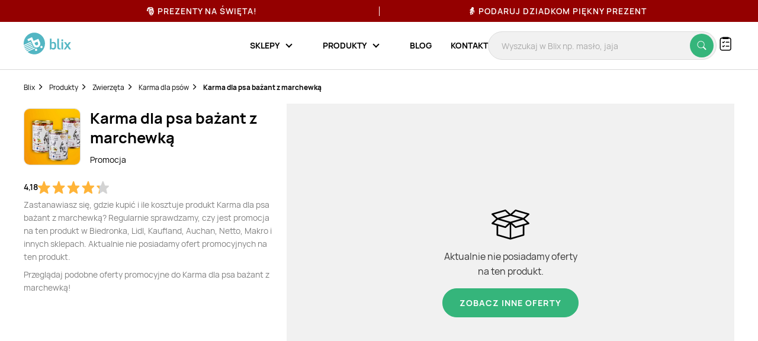

--- FILE ---
content_type: text/html; charset=utf-8
request_url: https://www.google.com/recaptcha/api2/anchor?ar=1&k=6Le9YegUAAAAAO0OrlUdkQnpUxDEbiCYIYi3x8HA&co=aHR0cHM6Ly9ibGl4LnBsOjQ0Mw..&hl=en&v=7gg7H51Q-naNfhmCP3_R47ho&size=normal&anchor-ms=20000&execute-ms=30000&cb=ihsi7hjke32a
body_size: 48873
content:
<!DOCTYPE HTML><html dir="ltr" lang="en"><head><meta http-equiv="Content-Type" content="text/html; charset=UTF-8">
<meta http-equiv="X-UA-Compatible" content="IE=edge">
<title>reCAPTCHA</title>
<style type="text/css">
/* cyrillic-ext */
@font-face {
  font-family: 'Roboto';
  font-style: normal;
  font-weight: 400;
  font-stretch: 100%;
  src: url(//fonts.gstatic.com/s/roboto/v48/KFO7CnqEu92Fr1ME7kSn66aGLdTylUAMa3GUBHMdazTgWw.woff2) format('woff2');
  unicode-range: U+0460-052F, U+1C80-1C8A, U+20B4, U+2DE0-2DFF, U+A640-A69F, U+FE2E-FE2F;
}
/* cyrillic */
@font-face {
  font-family: 'Roboto';
  font-style: normal;
  font-weight: 400;
  font-stretch: 100%;
  src: url(//fonts.gstatic.com/s/roboto/v48/KFO7CnqEu92Fr1ME7kSn66aGLdTylUAMa3iUBHMdazTgWw.woff2) format('woff2');
  unicode-range: U+0301, U+0400-045F, U+0490-0491, U+04B0-04B1, U+2116;
}
/* greek-ext */
@font-face {
  font-family: 'Roboto';
  font-style: normal;
  font-weight: 400;
  font-stretch: 100%;
  src: url(//fonts.gstatic.com/s/roboto/v48/KFO7CnqEu92Fr1ME7kSn66aGLdTylUAMa3CUBHMdazTgWw.woff2) format('woff2');
  unicode-range: U+1F00-1FFF;
}
/* greek */
@font-face {
  font-family: 'Roboto';
  font-style: normal;
  font-weight: 400;
  font-stretch: 100%;
  src: url(//fonts.gstatic.com/s/roboto/v48/KFO7CnqEu92Fr1ME7kSn66aGLdTylUAMa3-UBHMdazTgWw.woff2) format('woff2');
  unicode-range: U+0370-0377, U+037A-037F, U+0384-038A, U+038C, U+038E-03A1, U+03A3-03FF;
}
/* math */
@font-face {
  font-family: 'Roboto';
  font-style: normal;
  font-weight: 400;
  font-stretch: 100%;
  src: url(//fonts.gstatic.com/s/roboto/v48/KFO7CnqEu92Fr1ME7kSn66aGLdTylUAMawCUBHMdazTgWw.woff2) format('woff2');
  unicode-range: U+0302-0303, U+0305, U+0307-0308, U+0310, U+0312, U+0315, U+031A, U+0326-0327, U+032C, U+032F-0330, U+0332-0333, U+0338, U+033A, U+0346, U+034D, U+0391-03A1, U+03A3-03A9, U+03B1-03C9, U+03D1, U+03D5-03D6, U+03F0-03F1, U+03F4-03F5, U+2016-2017, U+2034-2038, U+203C, U+2040, U+2043, U+2047, U+2050, U+2057, U+205F, U+2070-2071, U+2074-208E, U+2090-209C, U+20D0-20DC, U+20E1, U+20E5-20EF, U+2100-2112, U+2114-2115, U+2117-2121, U+2123-214F, U+2190, U+2192, U+2194-21AE, U+21B0-21E5, U+21F1-21F2, U+21F4-2211, U+2213-2214, U+2216-22FF, U+2308-230B, U+2310, U+2319, U+231C-2321, U+2336-237A, U+237C, U+2395, U+239B-23B7, U+23D0, U+23DC-23E1, U+2474-2475, U+25AF, U+25B3, U+25B7, U+25BD, U+25C1, U+25CA, U+25CC, U+25FB, U+266D-266F, U+27C0-27FF, U+2900-2AFF, U+2B0E-2B11, U+2B30-2B4C, U+2BFE, U+3030, U+FF5B, U+FF5D, U+1D400-1D7FF, U+1EE00-1EEFF;
}
/* symbols */
@font-face {
  font-family: 'Roboto';
  font-style: normal;
  font-weight: 400;
  font-stretch: 100%;
  src: url(//fonts.gstatic.com/s/roboto/v48/KFO7CnqEu92Fr1ME7kSn66aGLdTylUAMaxKUBHMdazTgWw.woff2) format('woff2');
  unicode-range: U+0001-000C, U+000E-001F, U+007F-009F, U+20DD-20E0, U+20E2-20E4, U+2150-218F, U+2190, U+2192, U+2194-2199, U+21AF, U+21E6-21F0, U+21F3, U+2218-2219, U+2299, U+22C4-22C6, U+2300-243F, U+2440-244A, U+2460-24FF, U+25A0-27BF, U+2800-28FF, U+2921-2922, U+2981, U+29BF, U+29EB, U+2B00-2BFF, U+4DC0-4DFF, U+FFF9-FFFB, U+10140-1018E, U+10190-1019C, U+101A0, U+101D0-101FD, U+102E0-102FB, U+10E60-10E7E, U+1D2C0-1D2D3, U+1D2E0-1D37F, U+1F000-1F0FF, U+1F100-1F1AD, U+1F1E6-1F1FF, U+1F30D-1F30F, U+1F315, U+1F31C, U+1F31E, U+1F320-1F32C, U+1F336, U+1F378, U+1F37D, U+1F382, U+1F393-1F39F, U+1F3A7-1F3A8, U+1F3AC-1F3AF, U+1F3C2, U+1F3C4-1F3C6, U+1F3CA-1F3CE, U+1F3D4-1F3E0, U+1F3ED, U+1F3F1-1F3F3, U+1F3F5-1F3F7, U+1F408, U+1F415, U+1F41F, U+1F426, U+1F43F, U+1F441-1F442, U+1F444, U+1F446-1F449, U+1F44C-1F44E, U+1F453, U+1F46A, U+1F47D, U+1F4A3, U+1F4B0, U+1F4B3, U+1F4B9, U+1F4BB, U+1F4BF, U+1F4C8-1F4CB, U+1F4D6, U+1F4DA, U+1F4DF, U+1F4E3-1F4E6, U+1F4EA-1F4ED, U+1F4F7, U+1F4F9-1F4FB, U+1F4FD-1F4FE, U+1F503, U+1F507-1F50B, U+1F50D, U+1F512-1F513, U+1F53E-1F54A, U+1F54F-1F5FA, U+1F610, U+1F650-1F67F, U+1F687, U+1F68D, U+1F691, U+1F694, U+1F698, U+1F6AD, U+1F6B2, U+1F6B9-1F6BA, U+1F6BC, U+1F6C6-1F6CF, U+1F6D3-1F6D7, U+1F6E0-1F6EA, U+1F6F0-1F6F3, U+1F6F7-1F6FC, U+1F700-1F7FF, U+1F800-1F80B, U+1F810-1F847, U+1F850-1F859, U+1F860-1F887, U+1F890-1F8AD, U+1F8B0-1F8BB, U+1F8C0-1F8C1, U+1F900-1F90B, U+1F93B, U+1F946, U+1F984, U+1F996, U+1F9E9, U+1FA00-1FA6F, U+1FA70-1FA7C, U+1FA80-1FA89, U+1FA8F-1FAC6, U+1FACE-1FADC, U+1FADF-1FAE9, U+1FAF0-1FAF8, U+1FB00-1FBFF;
}
/* vietnamese */
@font-face {
  font-family: 'Roboto';
  font-style: normal;
  font-weight: 400;
  font-stretch: 100%;
  src: url(//fonts.gstatic.com/s/roboto/v48/KFO7CnqEu92Fr1ME7kSn66aGLdTylUAMa3OUBHMdazTgWw.woff2) format('woff2');
  unicode-range: U+0102-0103, U+0110-0111, U+0128-0129, U+0168-0169, U+01A0-01A1, U+01AF-01B0, U+0300-0301, U+0303-0304, U+0308-0309, U+0323, U+0329, U+1EA0-1EF9, U+20AB;
}
/* latin-ext */
@font-face {
  font-family: 'Roboto';
  font-style: normal;
  font-weight: 400;
  font-stretch: 100%;
  src: url(//fonts.gstatic.com/s/roboto/v48/KFO7CnqEu92Fr1ME7kSn66aGLdTylUAMa3KUBHMdazTgWw.woff2) format('woff2');
  unicode-range: U+0100-02BA, U+02BD-02C5, U+02C7-02CC, U+02CE-02D7, U+02DD-02FF, U+0304, U+0308, U+0329, U+1D00-1DBF, U+1E00-1E9F, U+1EF2-1EFF, U+2020, U+20A0-20AB, U+20AD-20C0, U+2113, U+2C60-2C7F, U+A720-A7FF;
}
/* latin */
@font-face {
  font-family: 'Roboto';
  font-style: normal;
  font-weight: 400;
  font-stretch: 100%;
  src: url(//fonts.gstatic.com/s/roboto/v48/KFO7CnqEu92Fr1ME7kSn66aGLdTylUAMa3yUBHMdazQ.woff2) format('woff2');
  unicode-range: U+0000-00FF, U+0131, U+0152-0153, U+02BB-02BC, U+02C6, U+02DA, U+02DC, U+0304, U+0308, U+0329, U+2000-206F, U+20AC, U+2122, U+2191, U+2193, U+2212, U+2215, U+FEFF, U+FFFD;
}
/* cyrillic-ext */
@font-face {
  font-family: 'Roboto';
  font-style: normal;
  font-weight: 500;
  font-stretch: 100%;
  src: url(//fonts.gstatic.com/s/roboto/v48/KFO7CnqEu92Fr1ME7kSn66aGLdTylUAMa3GUBHMdazTgWw.woff2) format('woff2');
  unicode-range: U+0460-052F, U+1C80-1C8A, U+20B4, U+2DE0-2DFF, U+A640-A69F, U+FE2E-FE2F;
}
/* cyrillic */
@font-face {
  font-family: 'Roboto';
  font-style: normal;
  font-weight: 500;
  font-stretch: 100%;
  src: url(//fonts.gstatic.com/s/roboto/v48/KFO7CnqEu92Fr1ME7kSn66aGLdTylUAMa3iUBHMdazTgWw.woff2) format('woff2');
  unicode-range: U+0301, U+0400-045F, U+0490-0491, U+04B0-04B1, U+2116;
}
/* greek-ext */
@font-face {
  font-family: 'Roboto';
  font-style: normal;
  font-weight: 500;
  font-stretch: 100%;
  src: url(//fonts.gstatic.com/s/roboto/v48/KFO7CnqEu92Fr1ME7kSn66aGLdTylUAMa3CUBHMdazTgWw.woff2) format('woff2');
  unicode-range: U+1F00-1FFF;
}
/* greek */
@font-face {
  font-family: 'Roboto';
  font-style: normal;
  font-weight: 500;
  font-stretch: 100%;
  src: url(//fonts.gstatic.com/s/roboto/v48/KFO7CnqEu92Fr1ME7kSn66aGLdTylUAMa3-UBHMdazTgWw.woff2) format('woff2');
  unicode-range: U+0370-0377, U+037A-037F, U+0384-038A, U+038C, U+038E-03A1, U+03A3-03FF;
}
/* math */
@font-face {
  font-family: 'Roboto';
  font-style: normal;
  font-weight: 500;
  font-stretch: 100%;
  src: url(//fonts.gstatic.com/s/roboto/v48/KFO7CnqEu92Fr1ME7kSn66aGLdTylUAMawCUBHMdazTgWw.woff2) format('woff2');
  unicode-range: U+0302-0303, U+0305, U+0307-0308, U+0310, U+0312, U+0315, U+031A, U+0326-0327, U+032C, U+032F-0330, U+0332-0333, U+0338, U+033A, U+0346, U+034D, U+0391-03A1, U+03A3-03A9, U+03B1-03C9, U+03D1, U+03D5-03D6, U+03F0-03F1, U+03F4-03F5, U+2016-2017, U+2034-2038, U+203C, U+2040, U+2043, U+2047, U+2050, U+2057, U+205F, U+2070-2071, U+2074-208E, U+2090-209C, U+20D0-20DC, U+20E1, U+20E5-20EF, U+2100-2112, U+2114-2115, U+2117-2121, U+2123-214F, U+2190, U+2192, U+2194-21AE, U+21B0-21E5, U+21F1-21F2, U+21F4-2211, U+2213-2214, U+2216-22FF, U+2308-230B, U+2310, U+2319, U+231C-2321, U+2336-237A, U+237C, U+2395, U+239B-23B7, U+23D0, U+23DC-23E1, U+2474-2475, U+25AF, U+25B3, U+25B7, U+25BD, U+25C1, U+25CA, U+25CC, U+25FB, U+266D-266F, U+27C0-27FF, U+2900-2AFF, U+2B0E-2B11, U+2B30-2B4C, U+2BFE, U+3030, U+FF5B, U+FF5D, U+1D400-1D7FF, U+1EE00-1EEFF;
}
/* symbols */
@font-face {
  font-family: 'Roboto';
  font-style: normal;
  font-weight: 500;
  font-stretch: 100%;
  src: url(//fonts.gstatic.com/s/roboto/v48/KFO7CnqEu92Fr1ME7kSn66aGLdTylUAMaxKUBHMdazTgWw.woff2) format('woff2');
  unicode-range: U+0001-000C, U+000E-001F, U+007F-009F, U+20DD-20E0, U+20E2-20E4, U+2150-218F, U+2190, U+2192, U+2194-2199, U+21AF, U+21E6-21F0, U+21F3, U+2218-2219, U+2299, U+22C4-22C6, U+2300-243F, U+2440-244A, U+2460-24FF, U+25A0-27BF, U+2800-28FF, U+2921-2922, U+2981, U+29BF, U+29EB, U+2B00-2BFF, U+4DC0-4DFF, U+FFF9-FFFB, U+10140-1018E, U+10190-1019C, U+101A0, U+101D0-101FD, U+102E0-102FB, U+10E60-10E7E, U+1D2C0-1D2D3, U+1D2E0-1D37F, U+1F000-1F0FF, U+1F100-1F1AD, U+1F1E6-1F1FF, U+1F30D-1F30F, U+1F315, U+1F31C, U+1F31E, U+1F320-1F32C, U+1F336, U+1F378, U+1F37D, U+1F382, U+1F393-1F39F, U+1F3A7-1F3A8, U+1F3AC-1F3AF, U+1F3C2, U+1F3C4-1F3C6, U+1F3CA-1F3CE, U+1F3D4-1F3E0, U+1F3ED, U+1F3F1-1F3F3, U+1F3F5-1F3F7, U+1F408, U+1F415, U+1F41F, U+1F426, U+1F43F, U+1F441-1F442, U+1F444, U+1F446-1F449, U+1F44C-1F44E, U+1F453, U+1F46A, U+1F47D, U+1F4A3, U+1F4B0, U+1F4B3, U+1F4B9, U+1F4BB, U+1F4BF, U+1F4C8-1F4CB, U+1F4D6, U+1F4DA, U+1F4DF, U+1F4E3-1F4E6, U+1F4EA-1F4ED, U+1F4F7, U+1F4F9-1F4FB, U+1F4FD-1F4FE, U+1F503, U+1F507-1F50B, U+1F50D, U+1F512-1F513, U+1F53E-1F54A, U+1F54F-1F5FA, U+1F610, U+1F650-1F67F, U+1F687, U+1F68D, U+1F691, U+1F694, U+1F698, U+1F6AD, U+1F6B2, U+1F6B9-1F6BA, U+1F6BC, U+1F6C6-1F6CF, U+1F6D3-1F6D7, U+1F6E0-1F6EA, U+1F6F0-1F6F3, U+1F6F7-1F6FC, U+1F700-1F7FF, U+1F800-1F80B, U+1F810-1F847, U+1F850-1F859, U+1F860-1F887, U+1F890-1F8AD, U+1F8B0-1F8BB, U+1F8C0-1F8C1, U+1F900-1F90B, U+1F93B, U+1F946, U+1F984, U+1F996, U+1F9E9, U+1FA00-1FA6F, U+1FA70-1FA7C, U+1FA80-1FA89, U+1FA8F-1FAC6, U+1FACE-1FADC, U+1FADF-1FAE9, U+1FAF0-1FAF8, U+1FB00-1FBFF;
}
/* vietnamese */
@font-face {
  font-family: 'Roboto';
  font-style: normal;
  font-weight: 500;
  font-stretch: 100%;
  src: url(//fonts.gstatic.com/s/roboto/v48/KFO7CnqEu92Fr1ME7kSn66aGLdTylUAMa3OUBHMdazTgWw.woff2) format('woff2');
  unicode-range: U+0102-0103, U+0110-0111, U+0128-0129, U+0168-0169, U+01A0-01A1, U+01AF-01B0, U+0300-0301, U+0303-0304, U+0308-0309, U+0323, U+0329, U+1EA0-1EF9, U+20AB;
}
/* latin-ext */
@font-face {
  font-family: 'Roboto';
  font-style: normal;
  font-weight: 500;
  font-stretch: 100%;
  src: url(//fonts.gstatic.com/s/roboto/v48/KFO7CnqEu92Fr1ME7kSn66aGLdTylUAMa3KUBHMdazTgWw.woff2) format('woff2');
  unicode-range: U+0100-02BA, U+02BD-02C5, U+02C7-02CC, U+02CE-02D7, U+02DD-02FF, U+0304, U+0308, U+0329, U+1D00-1DBF, U+1E00-1E9F, U+1EF2-1EFF, U+2020, U+20A0-20AB, U+20AD-20C0, U+2113, U+2C60-2C7F, U+A720-A7FF;
}
/* latin */
@font-face {
  font-family: 'Roboto';
  font-style: normal;
  font-weight: 500;
  font-stretch: 100%;
  src: url(//fonts.gstatic.com/s/roboto/v48/KFO7CnqEu92Fr1ME7kSn66aGLdTylUAMa3yUBHMdazQ.woff2) format('woff2');
  unicode-range: U+0000-00FF, U+0131, U+0152-0153, U+02BB-02BC, U+02C6, U+02DA, U+02DC, U+0304, U+0308, U+0329, U+2000-206F, U+20AC, U+2122, U+2191, U+2193, U+2212, U+2215, U+FEFF, U+FFFD;
}
/* cyrillic-ext */
@font-face {
  font-family: 'Roboto';
  font-style: normal;
  font-weight: 900;
  font-stretch: 100%;
  src: url(//fonts.gstatic.com/s/roboto/v48/KFO7CnqEu92Fr1ME7kSn66aGLdTylUAMa3GUBHMdazTgWw.woff2) format('woff2');
  unicode-range: U+0460-052F, U+1C80-1C8A, U+20B4, U+2DE0-2DFF, U+A640-A69F, U+FE2E-FE2F;
}
/* cyrillic */
@font-face {
  font-family: 'Roboto';
  font-style: normal;
  font-weight: 900;
  font-stretch: 100%;
  src: url(//fonts.gstatic.com/s/roboto/v48/KFO7CnqEu92Fr1ME7kSn66aGLdTylUAMa3iUBHMdazTgWw.woff2) format('woff2');
  unicode-range: U+0301, U+0400-045F, U+0490-0491, U+04B0-04B1, U+2116;
}
/* greek-ext */
@font-face {
  font-family: 'Roboto';
  font-style: normal;
  font-weight: 900;
  font-stretch: 100%;
  src: url(//fonts.gstatic.com/s/roboto/v48/KFO7CnqEu92Fr1ME7kSn66aGLdTylUAMa3CUBHMdazTgWw.woff2) format('woff2');
  unicode-range: U+1F00-1FFF;
}
/* greek */
@font-face {
  font-family: 'Roboto';
  font-style: normal;
  font-weight: 900;
  font-stretch: 100%;
  src: url(//fonts.gstatic.com/s/roboto/v48/KFO7CnqEu92Fr1ME7kSn66aGLdTylUAMa3-UBHMdazTgWw.woff2) format('woff2');
  unicode-range: U+0370-0377, U+037A-037F, U+0384-038A, U+038C, U+038E-03A1, U+03A3-03FF;
}
/* math */
@font-face {
  font-family: 'Roboto';
  font-style: normal;
  font-weight: 900;
  font-stretch: 100%;
  src: url(//fonts.gstatic.com/s/roboto/v48/KFO7CnqEu92Fr1ME7kSn66aGLdTylUAMawCUBHMdazTgWw.woff2) format('woff2');
  unicode-range: U+0302-0303, U+0305, U+0307-0308, U+0310, U+0312, U+0315, U+031A, U+0326-0327, U+032C, U+032F-0330, U+0332-0333, U+0338, U+033A, U+0346, U+034D, U+0391-03A1, U+03A3-03A9, U+03B1-03C9, U+03D1, U+03D5-03D6, U+03F0-03F1, U+03F4-03F5, U+2016-2017, U+2034-2038, U+203C, U+2040, U+2043, U+2047, U+2050, U+2057, U+205F, U+2070-2071, U+2074-208E, U+2090-209C, U+20D0-20DC, U+20E1, U+20E5-20EF, U+2100-2112, U+2114-2115, U+2117-2121, U+2123-214F, U+2190, U+2192, U+2194-21AE, U+21B0-21E5, U+21F1-21F2, U+21F4-2211, U+2213-2214, U+2216-22FF, U+2308-230B, U+2310, U+2319, U+231C-2321, U+2336-237A, U+237C, U+2395, U+239B-23B7, U+23D0, U+23DC-23E1, U+2474-2475, U+25AF, U+25B3, U+25B7, U+25BD, U+25C1, U+25CA, U+25CC, U+25FB, U+266D-266F, U+27C0-27FF, U+2900-2AFF, U+2B0E-2B11, U+2B30-2B4C, U+2BFE, U+3030, U+FF5B, U+FF5D, U+1D400-1D7FF, U+1EE00-1EEFF;
}
/* symbols */
@font-face {
  font-family: 'Roboto';
  font-style: normal;
  font-weight: 900;
  font-stretch: 100%;
  src: url(//fonts.gstatic.com/s/roboto/v48/KFO7CnqEu92Fr1ME7kSn66aGLdTylUAMaxKUBHMdazTgWw.woff2) format('woff2');
  unicode-range: U+0001-000C, U+000E-001F, U+007F-009F, U+20DD-20E0, U+20E2-20E4, U+2150-218F, U+2190, U+2192, U+2194-2199, U+21AF, U+21E6-21F0, U+21F3, U+2218-2219, U+2299, U+22C4-22C6, U+2300-243F, U+2440-244A, U+2460-24FF, U+25A0-27BF, U+2800-28FF, U+2921-2922, U+2981, U+29BF, U+29EB, U+2B00-2BFF, U+4DC0-4DFF, U+FFF9-FFFB, U+10140-1018E, U+10190-1019C, U+101A0, U+101D0-101FD, U+102E0-102FB, U+10E60-10E7E, U+1D2C0-1D2D3, U+1D2E0-1D37F, U+1F000-1F0FF, U+1F100-1F1AD, U+1F1E6-1F1FF, U+1F30D-1F30F, U+1F315, U+1F31C, U+1F31E, U+1F320-1F32C, U+1F336, U+1F378, U+1F37D, U+1F382, U+1F393-1F39F, U+1F3A7-1F3A8, U+1F3AC-1F3AF, U+1F3C2, U+1F3C4-1F3C6, U+1F3CA-1F3CE, U+1F3D4-1F3E0, U+1F3ED, U+1F3F1-1F3F3, U+1F3F5-1F3F7, U+1F408, U+1F415, U+1F41F, U+1F426, U+1F43F, U+1F441-1F442, U+1F444, U+1F446-1F449, U+1F44C-1F44E, U+1F453, U+1F46A, U+1F47D, U+1F4A3, U+1F4B0, U+1F4B3, U+1F4B9, U+1F4BB, U+1F4BF, U+1F4C8-1F4CB, U+1F4D6, U+1F4DA, U+1F4DF, U+1F4E3-1F4E6, U+1F4EA-1F4ED, U+1F4F7, U+1F4F9-1F4FB, U+1F4FD-1F4FE, U+1F503, U+1F507-1F50B, U+1F50D, U+1F512-1F513, U+1F53E-1F54A, U+1F54F-1F5FA, U+1F610, U+1F650-1F67F, U+1F687, U+1F68D, U+1F691, U+1F694, U+1F698, U+1F6AD, U+1F6B2, U+1F6B9-1F6BA, U+1F6BC, U+1F6C6-1F6CF, U+1F6D3-1F6D7, U+1F6E0-1F6EA, U+1F6F0-1F6F3, U+1F6F7-1F6FC, U+1F700-1F7FF, U+1F800-1F80B, U+1F810-1F847, U+1F850-1F859, U+1F860-1F887, U+1F890-1F8AD, U+1F8B0-1F8BB, U+1F8C0-1F8C1, U+1F900-1F90B, U+1F93B, U+1F946, U+1F984, U+1F996, U+1F9E9, U+1FA00-1FA6F, U+1FA70-1FA7C, U+1FA80-1FA89, U+1FA8F-1FAC6, U+1FACE-1FADC, U+1FADF-1FAE9, U+1FAF0-1FAF8, U+1FB00-1FBFF;
}
/* vietnamese */
@font-face {
  font-family: 'Roboto';
  font-style: normal;
  font-weight: 900;
  font-stretch: 100%;
  src: url(//fonts.gstatic.com/s/roboto/v48/KFO7CnqEu92Fr1ME7kSn66aGLdTylUAMa3OUBHMdazTgWw.woff2) format('woff2');
  unicode-range: U+0102-0103, U+0110-0111, U+0128-0129, U+0168-0169, U+01A0-01A1, U+01AF-01B0, U+0300-0301, U+0303-0304, U+0308-0309, U+0323, U+0329, U+1EA0-1EF9, U+20AB;
}
/* latin-ext */
@font-face {
  font-family: 'Roboto';
  font-style: normal;
  font-weight: 900;
  font-stretch: 100%;
  src: url(//fonts.gstatic.com/s/roboto/v48/KFO7CnqEu92Fr1ME7kSn66aGLdTylUAMa3KUBHMdazTgWw.woff2) format('woff2');
  unicode-range: U+0100-02BA, U+02BD-02C5, U+02C7-02CC, U+02CE-02D7, U+02DD-02FF, U+0304, U+0308, U+0329, U+1D00-1DBF, U+1E00-1E9F, U+1EF2-1EFF, U+2020, U+20A0-20AB, U+20AD-20C0, U+2113, U+2C60-2C7F, U+A720-A7FF;
}
/* latin */
@font-face {
  font-family: 'Roboto';
  font-style: normal;
  font-weight: 900;
  font-stretch: 100%;
  src: url(//fonts.gstatic.com/s/roboto/v48/KFO7CnqEu92Fr1ME7kSn66aGLdTylUAMa3yUBHMdazQ.woff2) format('woff2');
  unicode-range: U+0000-00FF, U+0131, U+0152-0153, U+02BB-02BC, U+02C6, U+02DA, U+02DC, U+0304, U+0308, U+0329, U+2000-206F, U+20AC, U+2122, U+2191, U+2193, U+2212, U+2215, U+FEFF, U+FFFD;
}

</style>
<link rel="stylesheet" type="text/css" href="https://www.gstatic.com/recaptcha/releases/7gg7H51Q-naNfhmCP3_R47ho/styles__ltr.css">
<script nonce="af1gblVIwVAvSyGP3z5dSw" type="text/javascript">window['__recaptcha_api'] = 'https://www.google.com/recaptcha/api2/';</script>
<script type="text/javascript" src="https://www.gstatic.com/recaptcha/releases/7gg7H51Q-naNfhmCP3_R47ho/recaptcha__en.js" nonce="af1gblVIwVAvSyGP3z5dSw">
      
    </script></head>
<body><div id="rc-anchor-alert" class="rc-anchor-alert"></div>
<input type="hidden" id="recaptcha-token" value="[base64]">
<script type="text/javascript" nonce="af1gblVIwVAvSyGP3z5dSw">
      recaptcha.anchor.Main.init("[\x22ainput\x22,[\x22bgdata\x22,\x22\x22,\[base64]/[base64]/[base64]/[base64]/cjw8ejpyPj4+eil9Y2F0Y2gobCl7dGhyb3cgbDt9fSxIPWZ1bmN0aW9uKHcsdCx6KXtpZih3PT0xOTR8fHc9PTIwOCl0LnZbd10/dC52W3ddLmNvbmNhdCh6KTp0LnZbd109b2Yoeix0KTtlbHNle2lmKHQuYkImJnchPTMxNylyZXR1cm47dz09NjZ8fHc9PTEyMnx8dz09NDcwfHx3PT00NHx8dz09NDE2fHx3PT0zOTd8fHc9PTQyMXx8dz09Njh8fHc9PTcwfHx3PT0xODQ/[base64]/[base64]/[base64]/bmV3IGRbVl0oSlswXSk6cD09Mj9uZXcgZFtWXShKWzBdLEpbMV0pOnA9PTM/bmV3IGRbVl0oSlswXSxKWzFdLEpbMl0pOnA9PTQ/[base64]/[base64]/[base64]/[base64]\x22,\[base64]\x22,\x22wrbCpht2w4jCihnCnAdYw7TDlj4xCsOYw5zCgTrDkgJCwqYvw7PCnsKKw5Z/OWN8AcKdHMKpCsOSwqNWw6jCgMKvw5EhDB8THMKrGgYwKGA8wpTDhSjCugBLcxAww6bCnzZVw73Cj3l/[base64]/[base64]/LcK/wonDt8O4wrjCmsKELwjDk2bDrsOTNMOiw7hsSks6YTnDn1pxwo/DhWpwfsOHwozCicOYejsRwqMMwp/DtQfDjHcJwps9XsOICxFhw4DDp3TCjRNzV3jCkx9FTcKiC8OZwoLDlWgCwrl6Y8OPw7LDg8KDL8Kpw77DpsK3w69Lw5sZV8KkwoHDksKcFydde8OxXcOWI8OzwoJcRXlUwpciw5kTWjgMEzrDqktsNcKbZE89Y00Cw6pDK8Kww6rCgcOOEhkQw51sJMK9FMOuwqE9Zm/CnnU5QMKfZD3DhMOoCMODwoRbO8Kkw4/DhCIQw7w/w6JsX8KkIwDCuMOUB8Ktwp/DmcOQwqgwbX/CkFnDiislwr4Nw6LChcKqdV3Ds8OUG1XDkMORfsK4Vy7Cqhlrw6thwq7CrAAECcOYPDMwwpU4QMKcwp3Dv1PCjkzDgxrCmsOCwp/DncKBVcO/[base64]/wpHDm8Ord1JUwrTDmcKbRGXCr8OQw6R+w4BKXsKJFsO0I8K4wrhXHcOMw4RAw6nDtFt/JxpRJcK+w6hFNsO6axoUbE4BUMKBR8OFwoMkw7YdwotwV8OaMcKzZ8OKVgXCkBtxw75ww4vCnsK7YS9kW8KLwpUwDnXDiivCpzbDqC0dGhjChBEHS8KQAsKFeH/[base64]/[base64]/Dlm0PIi9/[base64]/[base64]/DqFtyw4bDpMKVDS4mw7TDuxTDpElZwqkNworDnHR8EyXCvBDCtlkpenDCilLDqXPCrHTDgikzMT5pF2vDlgcKMWUrw71OSMOIWlY0d2LDq2VNwotOGcOQecOiU1xqa8ONwrzCgT1LfsOND8OTf8KSwrogw7N6w57CulQ8wrhOwovDhwHCrMO6CX/Cjlkcw4bCrsOyw5Jcw61Cw6d9T8K/wptcwrfDg0rDvWkTbDRcwrLDkMKEZcO/YcORF8KIw7nCs3TCmnHCjsKxInQXR3TDtlJXPcKuCztBBsKYH8KJa04eFQsEScKGw7Qgw5tQwr3CnsKrAMKdw4QWw7rDuBZewqRoDMKZw6QcOEM/w4JRUMOqw7xNHMKawrrDtsOrw5UqwokJwq13cWY2NsO2w7s4BsOdwoTDpcOVwqt6f8KwFiUIwoMkRMK+w7fDsw4Cwp/Ds3kCwoEYwrrCqMO0wqHCt8Kaw7zDh11pwojCtw8XAQjCocKAw5UUOVpVLWvCui/CpmZdwqsnwqHDkTl+wpzCoQLCpV7CtsK9P1rDhX7Cng4ZVEjCjsO1UBF6w6PDpAnDjzPCqw5Lw6fDicKHworChREkw7NyEsKTL8Oqw5/ChMOuQsKlSsOqwqzDpMKjGMOjIMOLWMOnwobCh8KOw5ANwonDmX89w6dAwo8Uw7gWwpfDjgrDlwTDgsOVw6vCnEo9wpXDjMOxEEVnw4/DmWfCmgjDnCHDnF5Lw4kqw7sbw5UBDCNOMWN6LMOWIMOfwpsmw4DCsE5HNT8tw7/CnsO4cMO7WVMYwoTCq8KcwpnDusOtwoJuw4TDssO1A8Kqw63DtcOCLDZ5w4/DkXDCiWLCoE7CpDHCu3TCgi04X38pwqtEwpLDtkJPwo/[base64]/Cih5Cw4QhBMO9woxPZnQoYyNBO8Kfa31tZMOvwp9XE31DwpxxwqTCpMKMVMOYw7bDsRfDhsKTP8Kzwo8yfsKFw4dFwo0HdMOEY8OfbmLCozTDqWDCiMKbSsO5wop6YMKYw4caQ8OhGsOPbTfDj8OOIzrCgiPDgcK7TSLCpjs3w7cuwoTDmcOwEQ3CoMOfw6tcwqXCr2/DrWXDncKeBlAkF8K3McKowoPDi8OSRMOAR2thGj0Cwp/CqGLCn8O9wprCm8OlccKPTQ3DkTtpwr3CncOjwo7DncKiNR/CnH8ZwrXCs8Odw41yfiPCvBMxw7BWwqDDrjpPPcOCZj3DncKXw5dhKVJrc8KTw41Xw53DlcKIwr8hwp3CmjM5w7onLsKuRMOhwrZRw4zDn8KewqjCkXcGDVTDqGhfG8Ogw5fCukkNJ8K/F8KfwoXCr3tcOS/DkMKnDQrDkDo7AcOjw5LDrcKyRmPDhk/Cu8KMOcKuA03DmsOnYMOHwoTDkj1XwpbCjcOEeMOKT8OPwqbCoAZ6aTDDtwvCiQNVw6Raw6TClMKAWcK/IcKfw5x5BlYow7PCjMKHw6vCuMO2wq8lEDtnBcOWLcOSw6AefQsgwqRTw6fCgcO0wo89w4PDs01cwrrCm2ktw67DqMOPDVjDkMOrwp1Xw4/[base64]/[base64]/IV/[base64]/CmMKKwq0IwopCUsOIw5jDjcOewqp8w7bDosK5woHDmRHCphrClGnCqcK7w73Duz7CucOXwqvDnsKSJG48wrU8wqNaRcOjNATCkMKCUhPDhMORcXDClxDDicKbJsOePXo/wpXCtHQvw4oZwrMwwqjCtiDDvMKRDMKHw60JThsRBMOnfcKHGFTCq2URw4UgR2tFw77CkcKjf1LCgnnCv8K4L3bDpcO/Rix/O8KywpPCgyZ3w4DDnMKJw6LClFA3d8OZelczWQEbw5oPaX5/VsKiw6ZAZS1rTUnDmcKlw6LCh8Kmw7xbfhMrwrfCkibCkBjDhMOXwoAqFcO7PHdcw4MCJcKMwpx+JcOOw4tkwp3DhEvCusO2K8OGXMKzEsORIsK3G8Khwrk4NVHDvnjDiFtQwr5Uw5EyZ2tnC8KFAsKSSsOgXsK/[base64]/Cmw4nRE4qL2kAw5xbenlUfMO5G3tBInvCosOuDcKcwq7Cj8OHw6zDv14pD8OWw4HDr0gYYMOxw51jBG3CtwdnO2A0w63DpcOuworDkWvDmiNFfsOCbk4Xwp7Dvgd9wqDDuEPCt3FTwrjClgErWjTDpWhEwrPDql/DisK/[base64]/QT3DlMOAw5Qyw6TCqcKowrLDoVzCpcOpwoZEb8KlYm/DqcOXw6DDtB5XLsOiw7ZfwqHDlzUSw5TDpcKHw6zDrsKJw4BIw7/Cn8KZwol0WBNGLhU4KyrCpjtvPFYAcwQwwrh3w6IabsOHw60kFhjDgMOyMcK/woUbw65Lw4nDs8K2aQVpKkbDtE8Cw4TDvSADw5HDucOyTMKIBjHDmsO6bFfDmlIIUh/Du8KXw74ZXsOZwr1Lw71zwrlfw7jDg8K2J8O2wqEUwr13RMOVf8Knw7TDgMO0PSxWwovDmF9jWHVTdcK4VTlQwpvDrF/CkRk/QcKNfsKcUTvCjRbDm8Oyw6XCucOMw7kLCVvCizl4w4BlTAkuCcKOQWBvBkrCszNkYmpZTyNoZVUiEyfDrxAlYcKvw4Z6w5bCpcOtLMOCw75Zw4hNcnTCtsO0woBIOS7Dpm5ywpXDssKaAsOXwol+IsKiwr/DhcOBw6bDtRXCnMKhw6ZdcRHDgsK2R8KaH8KqbC5LJjN/AgzCiMK0w4fChzjDosKDwqlNasK+wqFaBsOoY8OgCsKgKGzDoyTDjMKhFG3DtMKuHkscacKiKhBWcMO3EwvCvcKzw6E8w7jCpMKUwos6wpQywq/CuCbDi2LClMOZDsO3JUzCu8ONAxjCk8KPFMKew7MRw6U5fEAiwrl/KTrDnMOhwpDDkABBwpJmMcKaB8OeasODwrsuVVRrw7/CkMOQC8KIwqLCn8OneBYOUMKOw6PDjcKSw7HCg8KDT0fCi8O1w4fCiU/DpnLDnSMjfRvDiMO1wohcIMK4w4FbNsOvR8OMw7AcSW3CgjfDjkzDi3jDu8OHAS/Dvj8zwrXDgC7CvMOaA1QewovCnsOawr8vw6d7V1FXVURqFMKKwrxiw7MtwqnDtT80wrMlw71Xw5tPwqfCk8OiPsOnFy9jOMK1wrBpHMO8wq/DocK6w5N7OsOgwq8vJVhHDMOTQFjCucOswq1rw5t5w4PDo8OxM8K5SEHDq8ONwoY/KMOEcSVXNsKwRAEkJ1BdVMK7cXTCuDXCnAtfVlrCi0owwrB1wqwSw4zDocOwwpXDvMKGYMOBbTLDvQDDogQCDMKyacKOEgERwrXDpQIcV8OWw5Z7wpwYwpdfwp4Qw6DDm8OrYMKvX8OWa2kVwoB5w4Erw5TDhmgDNyjDslNJLEt5w5NPHCp/wqRQRB3DsMK9DypkD1Aaw6XChlhqJMK6w6cqw4XCtsOuMQZ1w6vDsAEuw7AoLgnCuFBcacOZwpJWwrnCgcOmZMK9GBnDhi5cwpHCicOYXVsZwp7CqkYHwpfDjlTDt8ONwqIPe8OSwrgdX8KxNBvDjW5Ww4QSwqZIwqfDnWnDmsKZOwjDgwrDl13DnhPColF/woo7Q17ChGLCpE0MKMKRw5rDgMKxCx/DjhJ4w7bDvcO0wrZ6FV7DssKSaMKlDsOMwoFOMB7CqcKtRALDhsOzHkV8TcOqw4DCgxbCm8K+w53CsQ/CtTAqw7/Do8KSSMK6w7zCmcKhw7PDp3TDrQ8jHcOBC2vCrE/Dk0lcF8OECz0hwqgXBBUIAMO9wqDDpsKYd8KXwojDu3wWwrQkwq3CiBTDq8OfwoRpwrrCvDnDpSPDvGlaQcOmLWTCkR3DszPCl8OWw6Mow4XCl8KVaQbDsjcfwqEGTMOGGwzCvm56a2jCiMKyBmkDwr9Ww4YgwrAxwoZCeMKEMsOBw7gxwoIHG8KPd8KGwpU/wrvDpwhEwoJVw47DtMK6w6fCiydrw4jCl8OCIsKaw4fDvcOWw7BmbzY2XcO4TMOiCAIMwo8TU8OrwrDDuh4QBR/Cv8KawrZTGMKRUH7Dk8K7PEdMwrJZw5rDoBTCkhNoKRbDjcKOIcKdwockTgRYNRkhR8KAwrhTEMO3GMKrZgBvw57DksOYwqgJPE7CsRfCh8KFFT9zasK1EhfCp1vCqXtYQD8Rw57CqcK/[base64]/w63Ds2XDssKjwqRww7YCwqkFw5hWb8ORBXHCk8OyYX9mK8K9wrYJSnUFw6smwoTDlGllVcOdwr8kw5lBPMOMVcKswpTDncK5VV7CuT7Cr27DsMOOFsKAwpQ1KyLCpDrCo8OWwpnCqMK/w6nCsHLDsMO6woLDjMOWwpnCtsOoB8Kwf0kHPTzCr8O/w57DsxtuaxFcO8KTCDIAwpvDlBTDocOawqbDicOpw7fDoQbDrAYAw6fDkEXDom0Yw4DCl8KpQsKRw63Dt8Opw7AQwpd5w7zClEUFw6xSw5VJVsKOwqTDs8OtN8KowqDCsBTCv8KAwp7CiMKpR0zChsOrw7www55rw4o8w6U1w77Dim/CscKYw6DDnMKgw6bDscO1w69PwonDiTzCklJEwp3CrwHCrMOVCC95SC/DnG3CpjYiLXVewpnChcOQwobDnsKZc8OYDit3w6tfw6YUwqnDlsKHw4djJsOzdXYgNMOiw6ccw5Y+fCtxw7ERSsOYwoMNw6HCi8OxwrEpwobCscK7RsONdcKuVcKKwo7DgcOswrRgSw4cKFc3HMOHw7DDlcKvw5fClsKuw5gdwq4HbjEFYxXDj3tDw7txFsOPwp/ClAjDnsKqXjnCpcO3wrDDhsKKFcKMw5XDpcOnwq7Cp17CqD8uwonCnsOGwp4iw6E4w5TCssKyw6YifsKnKcKqQMK+w4zDrEwEQkY3w6fCuT09wpLCqMOew6tjLcOww5p0w5XCuMKUwrJPwqwZBgFRAsKRw7VNwodkXkvDvcK/PF0Uw7ELF2LCl8OHw7RpbsKYw7fDumQ5wrVOw4TCl2vDkk1lw57DqTMvDVY3XnoqBMOQwowmwpJsbsKwwoxxwrFOJFvDgcKfw5pFw7xxDsO0wpzDnTwOworDjn3DnH1SMG4/[base64]/CrsKDRsOiSz82wrNSSsOfUh3CihgNYMOFA8KqEcKpQMOzw47DlsOow7bCqMKOO8OTV8OOw7HDtEIawp7CgBXCrcK1U1DDnFQBFMOIZcODwpfCiwAgRMOzBMO1wppzSsOeEjAAWnPCqydUwqjDhcKIwrc+wqIbZ2lhHmLCgGjDkMOmw5UuUDdbwrLDuU7DimB8NgM/fcKswohkCkwpGsOdw4HDusO1bcK8w4dWFmoHL8OPwqYjBMKfwqvCk8OCV8KyKBRjw7XDkEvDkcK4AADCssKaTk0Pwr/DtSLDiG/DllcGwrZWwoYLw49kw6DCiQDCoA/DrA55w5kew74Gw6nDq8KVwrLCv8O8GnPDgcK0GhM7wrUKwoEhwpQLw7ItaS5Aw6XDscOjw5vCv8K0wrVGVGdcwo91fXzCpMOkwpXDsMKxw6YnwowQHUcXOyVYOEVbwpBmwq/Cq8KkwpXCniTDnMKbw5nDu14+wo1Gw5ctw6PDuCXDkMOVw6/[base64]/d8KLw6DCqcKPDn/Cg8K3XsOqX204LcONdQREBMO6w4ouw5vClATDskDDnS9GG2ciU8KQwo7DgcKyT13DmsKIYsOBG8OEw7/ChBY5MjZSwozCmMOEwqkYw4LDqGLCixbDrF0UwoDCtUHDqUfCtUsawpYcKXEDwp3DrirDvsO1wofCtXPDu8OGCcKxLMOhw7FfWnkPwrpnwqw7YyrDlk/Ck0/DvDnCnC7CgMKNd8Odw6snw43DsmrCj8OhwqhNwr/CucOZCVZIEsOtLsKDwocvwoU9w7w6HGXDg0bDlsOmGizCm8O8RWEQw6YpSsKyw6kNw5xGUnI6w77DiQ7DkzXDhsObP8OzWFbDiTdiacOew6HDl8O2wr/CuyhOBjjDvkjCuMO6w4nDggfChibCqMKgHz7Do3zCiAPDsnrDqR3DkcKswpNFccOkJi7Cq094Xx/Cr8KhwpICwogFPsOww5Rfw4HDocOgw4pywr3DrMOSwrPClCLDpEgqwrDDt3DCux1DFn9DYCsOwq5hQ8OZw65cw4pSwrPDiSHDknd2IihFw7bClsOJDwYowojDmcKbw5rDocOiAzzCqcK3FUnChDzDggHDlsOiw57CmBZZwokXaRVROcKZEGvDlFwDXmvDscK/wrDDjcKaUxbDlsOFw6gIJ8K/w57DtcK5w4LCocKrKcO0wpdrwrA2wrPDjsO1wqfCucKSw7DDjsOVwqvDgnZgF0HCqsKNQMKFHGVRw5RiwpPCksK3w4bDqTzDgcKtwpPDr1hUI3tSM3TCnxDDm8OQw4U/woIhDcOOwq7Cs8OAwpg5w7dFwp1GwopFw7l9VcO/GsKjFsOeVcOCw7EeOsOzfcOdwovDtCrCtMO3A2PCrMOgwoV8woRhRlJTSgnCmGVPwoXCucOnU2YCwoTCtRbDtjszcsKEXFlsbTscM8K5elQ4YMOaLcO+XUPDh8OxM3/DlMK3wodTYhfDo8KBwqrDuBTDkzjDmVdQw7jCkcKpLcOAe8K5f0DDisOKbsOTw7/Clj/CjwppwrDCmMKpw4PCgU3DhxzDmMObHcOCG0gYMMKSw4jCg8KRwpsqw43DgMO/eMOkw7Ngwp4eUCDDkMKyw5U/Vx1Uwp1BaTXChSLCqCnCqhRlwqAySMKIwp3DpAUXwqJqLmXCvg/[base64]/ChAvCsx9mVMObTcO6w6spdwt6PMKLwqzCqxgGXMK/w4dlBsOzGcOBwpExwp94wrIhw4/DmhfClcOxXcORN8OmSXvDssKlwpF7OUHCh1hfw4t1w6zDvUg5w7MlZ3ZBKWnDlCozJ8KxJMKjwrN5EMO8w7PCgcKbwo8HPCDCnsK+w6zCl8KpAMKuKTRACTB8wqYpwqQNwqF8w6/CgxfCr8OMwq8KwpknIcOXCSvCiBtqwoLCqsKlwpvCpT7CvXgAa8OpfsKZBMOeVsKfUW3CryE7FQ0GQz/DmC1Iwq/Cu8K3YcKTw7sQYsOJKcKmFsKsW1JwZxdBZyPCsSE9wrpzwrjDhmFpLMKrw73DmMOrPcKYwo9KI2EuLcOHwrfCsQ3DthrCksOuamNvw7lOwrIzKsKQaD/DlcKMw5bCvXbCoVx8w5jDiWbDij/CughMwr/DucOXwqYCw5QMZ8KPLljCnsKoJcOCw5fDgiwYwovDgMKeFDQZUcOWOmAVeMOCZmPCh8KTw4PDqmZPNic9w4TCh8KZw4luwr3Dhg7CpC9Hw5DCogl2wpojYAJ2SWvCjMKJw5HCg8Ksw54bEjPCjwdQw5NBIcKJS8KVwp/CjCwlfj3Cs0LDpHU/w4sYw4/Dj3RTXGQONcKrw5l8w5Ylw7EswqHCoDbDvA/Dm8KSwofCpwEpY8KSwo7CjRwjasOVw7bDlsKSwqTDvG7DphAebsK4KcOyCMKjw6HDvcK6ORlKwrLCtMOhW05wLsKfOXbCkGY5w5lUX241bsO3MR7Dr2nCgcKxAMKFXhXCjAINbcK+XsK+w5bClnZmY8OqwrLCp8Kjw5/Dvgdfw7BcN8OQw5w3WWPDmzFsHmBnw60Twqw5VsONKB95aMK4UXLDjVoZecOaw7EMw4fCqcOfRsKzw7fDpsKQwpoXOw3CnMKywqDDvWHCljIowoMQw7VOw5HDgHnCgMOrQMKsw7QRPMKPR8KcwqhoK8OUw4JFw5DDrsO6w57Ck3/DvGpwLcKkw7oUOk3Dj8OTO8OtRsOSeWwxN37Dr8OwDhcFWcO+ZsOkw4V2P1zDqWg3F35YwpZBw4QTWsK6c8Oqw7PDtC3CqHpzGlbDiyfDrsKeKcK1JT48w4ktQT7DgmxkwqcYw5/DhcKONWTCk0fDqcK/aMKjNcOww580W8O1PMKFd1HDihVGfsOIwqfDinE7w4rDvMONbcK4S8OeOnBBw7RKw4hbw7IvAwUEfX3CnSvCncOqE3Imw5LCrsOdwr3CmxBSw4k3wo/CsC/DqD4owqXChMOZTMOFZsKpw5ZICMKrwp0/wpbCgMKIbjQ3e8OELsKfw6vDoWI8w5kZw7DCtivDpGpqSMKHw5slw4UOIkfDnMOKTV/DnFQNZsKPPGbDvTjCm0TDhhduNcKGJMKJw6XDusKcw6HCscKufsKpw4TCvmPDj03DpytTwrxGw5JNw4pvZ8Kkw7LDlMKLL8KUwqXCiAjDtsK1fMOrwoDCvsO/w7DCucKHwqB+wpc3w5NXfDXCkC7DnXYXc8OSVMK+TcKKw4vDulVIw55WUBTCoDwnw7MDSi7CncKaw4TDicKQwpTDgS9jw6XCmcOhCsOJw7ZawrNsMcK1w75ZAsKFwrrDokTDjsKcw4jCgis0J8K5wr9AImvDjcKTDUnDocOTAWtUfD/[base64]/W8Olw5t7RR4cUUJGTsKWI3vCscOLN8Oow4zDrMO2PcOHw6RCwqbCrMKbwo8UwowxG8OXIC8/[base64]/CoXJ5wo84csKvQsOxw6I+XU9basOtwqFYAMKfbwfDuz/CuUYuXmxjZMKFw7p2PcKfw6ZrwpNQwqbCoHVQw51KXBDCksOcWsOPXwbDhREWNhfDuH7CjsOUUMOUKj8EVm3CocOkwpDDtBjCmScRwqPCvSTDjcKiw6bDqMOQCcOcw4PDi8KJTRYyCcK9w4fCpRlzw7fDqXXDiMKxbnDCtEpBdVApw4/CvQrDk8KiwprDrTlCw5Enw45/wokXWnrDpDrDqsKTw4fDicKPQcKBeXs3YBLCmcK2PTTCvE5Swq7Dsy1Qw5cnPEVmRAtUwpXCjMKxCwEMwpbCillkw54awp/ClsO9YCzDicKowp7Cp27Dnh9fw6HCqsKxMsKEwr/Cs8Ocw79cwrxsdMOlNcKEYMKWwr/CtMOww5rCnFfDuBLDrsOkE8KKw5LChcOYW8Omwop+HCLCsj3Dv0Fawp/CuQhZwrTDqMOOJMOJScOwNibDvXHCkcOmJMOOwo90wojCmMKVwo7DszA3HMO/OFLCmH/CsF7CmzbDmX84wrAeG8K3wozDlMKxwqVraUrCuVhwO0PCl8K5f8OBXWp+wogoY8O1KMKRwrLCscKqLRXDgMO8wrnCtQ48wqTDusKdT8OKTMO7QyXCtsKtMMO4Xxpew5VPwo/DiMO9P8OREMO7wq3CmSPCvQwMw5LDjDjDln5GwrrCgFMFw6B2Az4Vw5gpw517OEfDhSfCsMKJw7zCmkbDqcKsE8OlXUdvLsOWYsOawp/Dg0TCqcOqIcKANTTCvcKrwqPDr8OqPwPCpMK5fsKDwpwfwrHDmcO9w4bCg8OKVWnCsgbCj8O1w6tfwrfDrcKpYQRWFW9Hw6rCqxd9dDXCuGs0wo3Cq8Kvw50hJ8Orw5hgwrRVwr8ZazTDk8Khwrh5KsKQwoE2H8K+wpp/w4nCjDpkZsK0w7zCisKOw5hQwpnDsjvDj3gFVDE5XxbDg8Kkw4xmeUMdw63Dn8KYw63Cq0DChsO7bWo/wq7CglcvH8Otw6LDkMOtTsOSAcOrwofDv11/HGTDoR3DocO1woXDlh/CsMOXPyfCuMOQw4gCf1fCiXXDg13Dvw7CgwsrwqvDsVpGKhc/VMKWSDo3YQrCqMKUT1gAbMORNsOewrsEw7NPWMKlY38swovCtMKuNCDDpsKUNsOsw4lQwrMrcAhxwrPCng/[base64]/DmkbCi8KMYMOqacOHecKWw6TCvQvDsW/Cn8KPw5hhw4lmFMKGwqjCtCfDulXDtX/DolfDlgTCh13Cng0xR3/DgQYLQzh2HcKKXBfDtcOUw6DDosK6w5pkw58qwrTDh0vChn9bUMKIHjMedSfCqsOXCBHDhMOrwq/[base64]/DgGVGwq3DvhoHd8OQJE4pasK6W8KWDz3DscKKC8Oowr/DvMKnEUxlwqtQUTdxw51bw7/CgsOhw5zDjgzDlsK1w7JeaMOSUVzCjcOKc0lSwrnCmATCrsKcCcK4cAdZOD/DgcOnw47Cg2nCpCLCicOPwrQGDsOKwqPCsCfCnnQNw5N3JMKOw5XCgcK1w63CgMOpRibDm8OeRmPCpiEDB8O6w6V2JWBhfWQdw7kXw7QWNiM/wrTDhsKkc3TCjHsuWcKSN0XCpMKeacODwrstACTDmsKZY1rCvMKqHBtSecOeJMKNOcKqw7PCiMOgw5dZUsOhLcOuw64tG0PChMKCXFHCpRYVwrMOw7cZDX7CjEl2w4RIMUHCqQ/Cq8O4woYww458AcKdKsKZUsOuaMO9w5/DmMOhw5fCnUEBw4cMA3FCdScyB8KsQcKna8K5SMOTcioQwrtawr3ClcKZEcONQMOVwpFqEMOKwrcJw4fCiMOIwpAEw7pXwo7DpBUbYSXCk8ONJ8K4wqbCo8KKEsKgX8KQFW7Dl8KZw43Cnz9KwobDiMKZFcOMwooDXcKpwozDpwBZYEYTw6pgVGzDhAhHw4bClsO/wpYFwpjCi8OFwo/ClMOHGmXCi3DDhlzDrMKMw4FvR8K3WcKjwpRHPDPCh2nCuSY3wqRDPDjCg8K8w4XDmQ0hKB1ewoxnwpN6wq9IERnDmHrDlXdqwoB6w4I8w4V3wovCt3XDuMOxwo7Dk8KAK2Mkw5/[base64]/CnMOlOVMBYnFvUMKYwrNtw5FQwp7DksO+w7TCj0FUw7JqwpLDisOrw4fCoMKgJzUdwr4SGTQuwrDDqTpCwoBawq/[base64]/dUrCpEJoJcKsScOCHsK9wpQFDm/CgcOAYMKsw7/Dn8Owwo4hBzZqw6HCusOZLMOzwqVrYUTDnCnChcO8Y8OBW1Igw7fCusO1w48cH8OGwqFCK8Oww6BMIMO7w6JnTMObQx8ywq9mwp7CgsKqwqDDhcKoTcO/wqHDnklXw4HDlGzCn8KqJsK3cMOQw4woKsKUF8KCw4UgVsONw5/[base64]/DlsOILwM3WcOwFj0bwrDDqMKTw6JJw43DgHjDkATCs8KUAk/DoXgAKk59Jnoxw7JOw7zCpHnCu8OJw63CoE0hwqjCoU0rw5LCiw0PLgbCqEzDlMKPw5wcw6rCnsOnw4XDoMK1wqlfbTIbAsK+ID4QwpfCgcOUH8ONJsKWNMK/w7DCgjoXfsO5c8Kyw7Z+wp/Dpm3CtAjDncO9w43CiE4DPcKdMhl7eB7CocOjwpUwwo/CisKdKHbCgSkVZMONw4JVwrlswoI+w5DDj8ODdAjDvcK6wrXDrUbDl8KIGsOgw61/wqXDrnXCssOIIsKDQw53OMK3wqHDo2N9acK5Y8OTwod6RMO3JSY0McO2A8O+w47Dnht7PV0uwqnDjcKzY3bDvMKIwrnDmjDColzDrVTCsXgawrzCtsKIw7fDqSsYJGVfw4J6OcOQw6Q2wrXCpDbDpDLDi2hrbH/CtsKPw4LDlcOVdA/Ch1nDhmrCvR3CtsKcQcKsJsOYwqRrEcKow6B8Q8KzwpMXQcO6w41IUW15WFnCuMOkGw/[base64]/ClzJ6wpDDlMOOcsOvwozCpsOTNAIqwpltwo0SbcOZFsO1LhkFIsKCU3kzw708DcOkw7LCnFwQCMKMT8OhE8K3w7U1woc+wrfDpsOyw73Cpi4vYUrCscK9w5l0w6glQiTDnDjDqMOXFTXDosKawpPCk8KUw5vDhysgWEIcw41mwpLDl8KawroTUsOiw5TDmydfwo7Ckx/DlBbDlMK5w7Vxwqp3c1wrwrBXP8K5wqQAWSTClifCrmdow6wZw5RjFHzCpDvDnMKvw4Z9LsOZwrTCssOgXyEPw6llazcBw5YQGcKPw714woZ7wrEqdsOYK8Kow6BXUSV5EXfCqhltI3bDrcK7DsK8JMOKCcKZJU8pw587VGHDjH7CpcOnwrLCjMOkwppJIH/DtcOwDnzClQ1aHXJSHsKlKMKRWsKhw5nDsjDDvsO+woDDp2ogSixuw6jCrMKiOMOcO8KYw5I7w5vDksKhJsOmwqd8wojCnyc2Azd1w47Dq1V1GsO3w6Evwq/DgsO9SjFyfcKoZjjDv1zDssOhVcK0MkDDusKMwoTDhjHCiMKTUEYqw5V9byPCu0BCwqBEYcODwpBuM8KmbQHCrzlOwqsAwrfDniZKwqhoCsO/C1nCiAHCkFp0JhFUwpdhw4PCn2lMw5lhw482BiDChMO/QcKQwpnDgRMfSzl9ThrDoMOQw4bDgsKaw6l0ZcO/[base64]/w4DCnsKEXMOyEDh1AcKOJErDo8Oow7dTbyg0UUXDjMKvwprDuDtCwqtLw7AqPQPDi8OGwo/CpMKzwrsca8KgwrHCmCvDmMKuGysKwpnDqDMAF8Ovw7EAw7Q9f8KpTitzY2xJw5tLwoXChxolw4zCi8ObJHLDm8K8w7HDocOawozCncKewoVwwrMAw7fDulR0wqvDmXQsw6TCk8KGwpF6w6HCqSchwpLCuzjCgMKAwopWwpUke8OZXnBewrLCmE7CqCTCqW/CoVHCpMKaEnJwwpIpwprCrxrCjcOnw7UIwqRqIcK/wr7DscKcwqXCiyMwwqPDiMOtDiY1w5zCsDpwakpXw7bDgEozPlLClgDCulDCg8OuwovDjnTDol/Dv8OHeWlsw6bCpsK7w5fCgcOiKMK5w7IsZCDChGISwojCskoIBMOMRsKZbV7CsMOnFsKgd8KNwrAfw6XCv3jCvcKVasK1e8OpwoAvKMOqw4Btwp3ChcOiVHc6U8Kiw49FeMKGcG7DjcO+wrFfTcO7w5/CpjzCmFpgwp0Iw7RKKsKfY8KRPAvDngFUdsK/w4jDtMKRw7HDpsKLw5nDmQnCs2jCm8KzwrvCtMKpw4rCsnHDsMKaE8KySHvDmMO0wqvDl8OEw7DCmMOBwpIJcsKKwqx4TRArwqsrw70yC8K4w5XDqG3DicKnw6bCjsONCXNjwqEkwo/CkMKDwqMfF8KfWXDDlcOhwrDCiMOGworClQ3DngjCt8OawpXCt8Otwp0pw7NLPcO9wpkpwqZRX8O+w6UqA8KfwppMM8OAwpZgw6ZJw6fCuSzDjznDoEHCtsOnMMK6w4tnwrPDvcO8CsOCAWE/BcKxAT1ad8O4GsK3VcO+HcOEwoTCuGPDnMOVwofCrC7CuwcYdGDCgyNJwqpsw6Qew57CvCjDtE7CosKtF8OCwpJiwpjCtMKDw63DqUV+TsK6YsKEw6jDo8KiekB5egbCtVtTwrHCvkkPw5zCo2rDo19Vw7FsEmjCi8Kpwr8Iw7fCs1I4EsKtOMKlJsO8bzNTPcK7UMO/[base64]/[base64]/w77DqsO5IsO1wpfDocKLw6AWw6w+w6QuV8KIYD1OwpXDjcOKwqTCp8Otwq3DhFnCm1nDj8ONwrBmwpXDi8KiU8K4wqgiXcOBw5TCkxh8JsKDwqNow59FwoPDt8KHwqlzDsKAb8Kgwp3DtQXCiy3Du2N/YwcaA1rCtsK5MsOXPV1gN0TDigpzIA4YwqcfQFbCrAQSJiDChid2w5tSwoxwN8Omb8OWwpHDgcOKW8KZw4sVCWwzOMKVwp/DlsOdwr9lw6cfw4/DiMKLXcO+wpAScMO7wqoBw7fDucKAw71AX8KpFcOsJMODw5xvwqk0w5ltw4LCsQctw6zCicKJw7lxKcKyDj/Dt8KjXz7CvF3DksO5wrvDogAHw5PCtcOrZMOhZsOkwqwteHNlw7HDvcO7woA1bEjDk8ORwpjCmGYSw4jDpcO9cHDDvsObTRLCj8OPOhTCmHs/wpDCnwrDhkdWw4whTMO/L2VTw4bCh8Kpw6zDnsKMw43DhW9KPcKgworCqMKlGWFWw7rDiFljw4fDuEtuw7/DusOnE37DoUPCjMKbD0Bxw4XCo8K2w6lywpTCvMOXwoJew4zCj8KVDU9bcyAKK8K5w5fDpHgUw5QNE17CqMOJTMOFPMOBWRljwpHDvCd+wp/DkirDi8ODw5sPTsOZwrtBb8KwT8KRw6EHwp3CkcKbd0rCkcOFw4DCisKAwrrCocOZb2ZHwqMpfG/[base64]/CjsK0d2XDtMKFwqcjwoXCmwXCvSvDoG7CswrCqMKDEsOhSsO1FsK9HMK9Fy0mwp01wo1sa8KqIcOcJAg4wrLCgcKMwqPDsDd6w71VwpTCucOrwr8we8Kpw57CqinDjnbDlsKUw6RxbsKVwrkvw5DDtMKZwp/[base64]/DqcO6wrALaBXCjMKKwq/Cp8OAADjDssO7wrnDpcKWBSjDmgQuwodPP8K+wpfDjyEBw4d/RMO+X3UkZUlXw5fChngTUMKUaMKSe2ZlcTlSJMOpw4bCusKTScKQDwhjIW/CgiNLdB3CnMOAwpTDo3rCq3fDjsOaw6DCiT3DixrCg8O8L8K1MsKuw5vCrMOCEcOBYMOCw7XCpDTCjWnCt1lnw6jCsMKzNBJgwoTDtjJLw7kAw7FkwoRiL3RswrBOw4sxcRVIbnrDkWrDmcOEUzlqwqMoQQjCp2M4W8KVAsOow7bDuC/CsMKpw7HCt8OzZsOFGjvCg3Vcw4LDnlPDl8Ogw4M/wqfDkMKRHh7DkDoww5HDrytAUB3DrsO4wqkgw5rDhjBTLMKUw55tw6jDpcKEw7nCqCMEw6nDsMKOwqpTw6cBEsO4wqzCr8KaLMKOHMKYwr3DvsKzw7tDwofCo8KHw5AvcMKIOsKiG8O5w4XDnGLCpcKOd37DqG/DqUtKw5vDj8KiM8OXw5Y1wrgOYQU8w5RGOMKMw4pOI2UTw4ILw73DqhvCisKVLj8vw7PCim5xAsOvwqDDh8OVwrTCoSHDi8KfQj4bwrnDiDNLPMOzwoJTwovCu8OXw5piw4dPwobCoVVWSTXCk8KzITJMw6/[base64]/DjADDnVHCn8KzIsO4HRDDkcOIL8Oaw604PD/[base64]/[base64]/[base64]/[base64]/Cm8KLwqTDpQo7wpLCmMKQwpsgRcOrwpB/OknDuGMrQMKfw5I0w7jClMOXwo/DiMOMHgXDq8K8wq3CqDrDusKLYcKLw4rCusKwwpnCo08/ZsOjVF4pw6tSwrwvw5IDw7dFw5XDmUETVcOQwodaw6NxCkEcwpfDnTXDrcKXwrPCt2LDmMOww6TDkcOrQ2kRGURSAkgPKcO8w5XDscKbw4lHD3IfH8K4wrgnMFPDpl9hYkjCpjh+NVoAwprDusOoLRhtw45Gw51kwrTDtnvDrcO/[base64]/DhsODw4RFOMOQwrTDvH7DncO+Zz7Co2Vrwr7DqMKZwrU6woQwMsKYB08AVsKqwoMhZMOhZMKkwqPDpcOHw5XDuB1uEMKUc8KcAhrDpUB1wp0vwqoGWcOtwp7CnwbCpEh6TcOpacKCwqJFPWZCMmMODsOHwp3CrnrDn8Kuwq/[base64]/DicOMNsOAJsOVw7chw7cWwovDtnjDvMOrLVxFVEPCuDjCmXYlMF5cZGDDgDrDqlXCl8O5Qw4iUsKow7TDlRXDskLDpMK6wq/[base64]/DowLCjsKkw4LClMO4fsK8wqkOw77DscKoGi/Ck8KeesO6VhlSWcOcMWHCsB4vw7bDvDfDqXLCqzjDkBPDmHM9wqLDjwXDksOAGzNLJsKNwoFaw7Y5wp3DiSI9w799IsO8XT7CqMK4DcOffj/CgWDDrSsCOTlQIMO8FsKZw50Ww7MAO8KhwpXCll0RDgvDmMK6wr8GKcKXBCPDssObwr3DiMORwptbw5QgaHhJEXzCkxjDojnDpV/Cs8KCZ8OQRsO+NFPDgMOoUibCm1NsSgPDpMKVMsOUwpANL0gqScOOdMKswqstTcOGw5TDsnMAGyrCowdGwoAowo3Ck37DojFwwrczwojCqwPCg8KLY8OZwpPCojoTwrfCqwg9TcK/[base64]/[base64]/[base64]/[base64]/YMOcbgxCcMOQfcKowprCk2ZZTiZ1wpVFwoTCnsOlw5A/AsKZAcOdw5dqw5XDi8O9wrFGRsOvIMOPG3rCg8KBw5ISwq11OCIgZsKFwr0pw5cKwpgXKcO1wpkzw69kMcOxBMOqw68GwqbCiXTCiMKTw77DqsOtIUUUX8OIRCvCmMKlwqZhwpnCi8KzFsKiwqLCt8ONwrsXcsKMw418aj3DiiwjfMKzw6nDpMOBw5A7c2DDvz/Dj8OpQUvCnTBxGsKuI3/[base64]/[base64]/CusOZRTRLwpFvwrMKwrnCtwnCmsKFIcK+w5bDlXlYwpxJwoYwwop6w6HCuQDDh1XDoil/w4zDvsODwoPDuw3CmsOrwqbCukjCvVjDoCHCiMKVAHjDiBTCucOMwrvCisOnKMKRZsO8UsO7IMKvw6jDg8Ovw5bDiW4TcxhHUjNpK8K6W8O4w4rDncKowp9vwqrCrk4JP8ONaSBOeMOcSEYVw6AzwrF8EMOJVcKoV8K7ccKYKsKawo1UWk/Dt8Kzw5MtZsO2wr5Bw5fDjk/CvsKFwpHCo8KJw5HCmMOcw5Y8w4lNY8O8w4RGVCrCusKcIsKlw74qwqjCugbCl8KRw6LCpSrClcKuM0oGw6zCgTQvd2J2PgAXaXZ9wo/DigQpWsOlGsK7GmISWsKfwqzDn3FacEnCjR0ZSHU3O3bDmWTDmi7CogDCncKVGMOIFcKUE8KiYMKsQn9PKBtmWMKVFHtBwqzCkMOlQsKgwqRyw4Ucw5/[base64]/[base64]/DkMOdw6Rdw6BTwrLCgMKMwponPi9TSsK/[base64]/[base64]\\u003d\\u003d\x22],null,[\x22conf\x22,null,\x226Le9YegUAAAAAO0OrlUdkQnpUxDEbiCYIYi3x8HA\x22,0,null,null,null,0,[21,125,63,73,95,87,41,43,42,83,102,105,109,121],[-1442069,148],0,null,null,null,null,0,null,0,1,700,1,null,0,\[base64]/tzcYADoGZWF6dTZkEg4Iiv2INxgAOgVNZklJNBoZCAMSFR0U8JfjNw7/vqUGGcSdCRmc4owCGQ\\u003d\\u003d\x22,0,0,null,null,1,null,0,1],\x22https://blix.pl:443\x22,null,[1,1,1],null,null,null,0,3600,[\x22https://www.google.com/intl/en/policies/privacy/\x22,\x22https://www.google.com/intl/en/policies/terms/\x22],\x22OcWJGQVzTFRreAsHRZuK8xdlyNI7qY3WgEM7XuDuC7U\\u003d\x22,0,0,null,1,1765955112714,0,0,[78],null,[19],\x22RC-rTDlp27knkRnyw\x22,null,null,null,null,null,\x220dAFcWeA6tColSfp42DLLtvM8PmLIRDtfNeTUmF9xTnMbk-HwqBsOwoupiGO6pPSWiKTGlKZ0tpd3GubEAQ3FW1p3Qt0a9Was2Sg\x22,1766037912686]");
    </script></body></html>

--- FILE ---
content_type: image/svg+xml
request_url: https://blix.pl/build/frontend/images/x-icon.fe8e2052.svg
body_size: 349
content:
<svg width="12" height="13" viewBox="0 0 12 13" fill="none" xmlns="http://www.w3.org/2000/svg">
<path d="M10.9258 0.39207L6.00062 5.31727L1.07543 0.39207C0.95697 0.28367 0.801256 0.225153 0.640724 0.22871C0.480193 0.232267 0.327224 0.297624 0.213684 0.411164C0.100143 0.524705 0.0347866 0.677674 0.0312297 0.838205C0.0276728 0.998736 0.0861894 1.15445 0.19459 1.27291L5.11729 6.19811L0.19334 11.1221C0.133184 11.1794 0.0850952 11.2482 0.0519011 11.3243C0.0187069 11.4005 0.00107691 11.4826 4.78131e-05 11.5657C-0.000981283 11.6488 0.0146112 11.7312 0.0459085 11.8082C0.0772058 11.8852 0.123576 11.9551 0.182294 12.0139C0.241013 12.0727 0.310893 12.1192 0.387829 12.1506C0.464764 12.182 0.547202 12.1977 0.630296 12.1968C0.71339 12.1959 0.795463 12.1784 0.871691 12.1453C0.947919 12.1122 1.01676 12.0642 1.07418 12.0041L6.00062 7.08019L10.9258 12.0054C11.0443 12.1138 11.2 12.1723 11.3605 12.1687C11.5211 12.1652 11.674 12.0998 11.7876 11.9863C11.9011 11.8728 11.9665 11.7198 11.97 11.5593C11.9736 11.3987 11.9151 11.243 11.8067 11.1246L6.88146 6.19936L11.8067 1.27291C11.8668 1.21558 11.9149 1.1468 11.9481 1.07062C11.9813 0.99444 11.9989 0.912392 12 0.829299C12.001 0.746207 11.9854 0.663747 11.9541 0.586767C11.9228 0.509787 11.8764 0.439841 11.8177 0.381039C11.759 0.322238 11.6891 0.275768 11.6122 0.244362C11.5352 0.212955 11.4528 0.197246 11.3697 0.198158C11.2866 0.199069 11.2045 0.216582 11.1283 0.249669C11.0521 0.282755 10.9832 0.330746 10.9258 0.390821V0.39207Z" fill="black"/>
</svg>


--- FILE ---
content_type: application/javascript
request_url: https://blix.pl/build/frontend/app-base.4135e5b5.js
body_size: 45027
content:
(window.webpackJsonp=window.webpackJsonp||[]).push([["app-base"],{"0QJ4":function(t,e){t.exports={EXTRA_LARGE_DESKTOP_BREAKPOINT:1600,LARGE_DESKTOP_BREAKPOINT:1200,DESKTOP_BREAKPOINT:992,TABLET_BREAKPOINT:768,COOKIE_CONSENT_KEY:"cookieconsentaccepted",LATER_COOKIE_CONSENT_KEY:"latercookieconsent",ACCEPTED:"ACCEPTED",TOKEN_NAME:"accessToken",TOKEN_REFRESH_NAME:"refreshToken",TIMESTAMP_425:"timestamp_425"}},"49sm":function(t,e){var n={}.toString;t.exports=Array.isArray||function(t){return"[object Array]"==n.call(t)}},"5GeT":function(t,e,n){"use strict";(function(t){var r=n("xTJ+"),o=n("eRe6"),i=n("RYHr");function a(t){return r.a.isPlainObject(t)||r.a.isArray(t)}function s(t){return r.a.endsWith(t,"[]")?t.slice(0,-2):t}function c(t,e,n){return t?t.concat(e).map((function(t,e){return t=s(t),!n&&e?"["+t+"]":t})).join(n?".":""):e}const u=r.a.toFlatObject(r.a,{},null,(function(t){return/^is[A-Z]/.test(t)}));e.a=function(e,n,l){if(!r.a.isObject(e))throw new TypeError("target must be an object");n=n||new(i.a||FormData);const f=(l=r.a.toFlatObject(l,{metaTokens:!0,dots:!1,indexes:!1},!1,(function(t,e){return!r.a.isUndefined(e[t])}))).metaTokens,d=l.visitor||v,h=l.dots,p=l.indexes,m=(l.Blob||"undefined"!=typeof Blob&&Blob)&&r.a.isSpecCompliantForm(n);if(!r.a.isFunction(d))throw new TypeError("visitor must be a function");function y(e){if(null===e)return"";if(r.a.isDate(e))return e.toISOString();if(!m&&r.a.isBlob(e))throw new o.a("Blob is not supported. Use a Buffer instead.");return r.a.isArrayBuffer(e)||r.a.isTypedArray(e)?m&&"function"==typeof Blob?new Blob([e]):t.from(e):e}function v(t,e,o){let i=t;if(t&&!o&&"object"==typeof t)if(r.a.endsWith(e,"{}"))e=f?e:e.slice(0,-2),t=JSON.stringify(t);else if(r.a.isArray(t)&&function(t){return r.a.isArray(t)&&!t.some(a)}(t)||(r.a.isFileList(t)||r.a.endsWith(e,"[]"))&&(i=r.a.toArray(t)))return e=s(e),i.forEach((function(t,o){!r.a.isUndefined(t)&&null!==t&&n.append(!0===p?c([e],o,h):null===p?e:e+"[]",y(t))})),!1;return!!a(t)||(n.append(c(o,e,h),y(t)),!1)}const g=[],b=Object.assign(u,{defaultVisitor:v,convertValue:y,isVisitable:a});if(!r.a.isObject(e))throw new TypeError("data must be an object");return function t(e,o){if(!r.a.isUndefined(e)){if(-1!==g.indexOf(e))throw Error("Circular reference detected in "+o.join("."));g.push(e),r.a.forEach(e,(function(e,i){!0===(!(r.a.isUndefined(e)||null===e)&&d.call(n,e,r.a.isString(i)?i.trim():i,o,b))&&t(e,o?o.concat(i):[i])})),g.pop()}}(e),n}}).call(this,n("tjlA").Buffer)},"8oxB":function(t,e){var n,r,o=t.exports={};function i(){throw new Error("setTimeout has not been defined")}function a(){throw new Error("clearTimeout has not been defined")}function s(t){if(n===setTimeout)return setTimeout(t,0);if((n===i||!n)&&setTimeout)return n=setTimeout,setTimeout(t,0);try{return n(t,0)}catch(e){try{return n.call(null,t,0)}catch(e){return n.call(this,t,0)}}}!function(){try{n="function"==typeof setTimeout?setTimeout:i}catch(t){n=i}try{r="function"==typeof clearTimeout?clearTimeout:a}catch(t){r=a}}();var c,u=[],l=!1,f=-1;function d(){l&&c&&(l=!1,c.length?u=c.concat(u):f=-1,u.length&&h())}function h(){if(!l){var t=s(d);l=!0;for(var e=u.length;e;){for(c=u,u=[];++f<e;)c&&c[f].run();f=-1,e=u.length}c=null,l=!1,function(t){if(r===clearTimeout)return clearTimeout(t);if((r===a||!r)&&clearTimeout)return r=clearTimeout,clearTimeout(t);try{r(t)}catch(e){try{return r.call(null,t)}catch(e){return r.call(this,t)}}}(t)}}function p(t,e){this.fun=t,this.array=e}function m(){}o.nextTick=function(t){var e=new Array(arguments.length-1);if(arguments.length>1)for(var n=1;n<arguments.length;n++)e[n-1]=arguments[n];u.push(new p(t,e)),1!==u.length||l||s(h)},p.prototype.run=function(){this.fun.apply(null,this.array)},o.title="browser",o.browser=!0,o.env={},o.argv=[],o.version="",o.versions={},o.on=m,o.addListener=m,o.once=m,o.off=m,o.removeListener=m,o.removeAllListeners=m,o.emit=m,o.prependListener=m,o.prependOnceListener=m,o.listeners=function(t){return[]},o.binding=function(t){throw new Error("process.binding is not supported")},o.cwd=function(){return"/"},o.chdir=function(t){throw new Error("process.chdir is not supported")},o.umask=function(){return 0}},C2Mh:function(t,e,n){"use strict";var r=n("HToz"),o=new(n.n(r).a)({elements_selector:".lazyload"});e.a=function(){o.update()}},E2g8:function(t,e,n){(function(e,n){
/*!
 * @overview es6-promise - a tiny implementation of Promises/A+.
 * @copyright Copyright (c) 2014 Yehuda Katz, Tom Dale, Stefan Penner and contributors (Conversion to ES6 API by Jake Archibald)
 * @license   Licensed under MIT license
 *            See https://raw.githubusercontent.com/stefanpenner/es6-promise/master/LICENSE
 * @version   v4.2.8+1e68dce6
 */var r;r=function(){"use strict";function t(t){return"function"==typeof t}var r=Array.isArray?Array.isArray:function(t){return"[object Array]"===Object.prototype.toString.call(t)},o=0,i=void 0,a=void 0,s=function(t,e){p[o]=t,p[o+1]=e,2===(o+=2)&&(a?a(m):w())},c="undefined"!=typeof window?window:void 0,u=c||{},l=u.MutationObserver||u.WebKitMutationObserver,f="undefined"==typeof self&&void 0!==e&&"[object process]"==={}.toString.call(e),d="undefined"!=typeof Uint8ClampedArray&&"undefined"!=typeof importScripts&&"undefined"!=typeof MessageChannel;function h(){var t=setTimeout;return function(){return t(m,1)}}var p=new Array(1e3);function m(){for(var t=0;t<o;t+=2)(0,p[t])(p[t+1]),p[t]=void 0,p[t+1]=void 0;o=0}var y,v,g,b,w=void 0;function _(t,e){var n=this,r=new this.constructor(S);void 0===r[A]&&B(r);var o=n._state;if(o){var i=arguments[o-1];s((function(){return j(o,r,i,n._result)}))}else k(n,r,t,e);return r}function E(t){if(t&&"object"==typeof t&&t.constructor===this)return t;var e=new this(S);return T(e,t),e}f?w=function(){return e.nextTick(m)}:l?(v=0,g=new l(m),b=document.createTextNode(""),g.observe(b,{characterData:!0}),w=function(){b.data=v=++v%2}):d?((y=new MessageChannel).port1.onmessage=m,w=function(){return y.port2.postMessage(0)}):w=void 0===c?function(){try{var t=Function("return this")().require("vertx");return void 0!==(i=t.runOnLoop||t.runOnContext)?function(){i(m)}:h()}catch(t){return h()}}():h();var A=Math.random().toString(36).substring(2);function S(){}function L(e,n,r){n.constructor===e.constructor&&r===_&&n.constructor.resolve===E?function(t,e){1===e._state?x(t,e._result):2===e._state?R(t,e._result):k(e,void 0,(function(e){return T(t,e)}),(function(e){return R(t,e)}))}(e,n):void 0===r?x(e,n):t(r)?function(t,e,n){s((function(t){var r=!1,o=function(t,e,n,r){try{t.call(e,n,r)}catch(t){return t}}(n,e,(function(n){r||(r=!0,e!==n?T(t,n):x(t,n))}),(function(e){r||(r=!0,R(t,e))}),t._label);!r&&o&&(r=!0,R(t,o))}),t)}(e,n,r):x(e,n)}function T(t,e){if(t===e)R(t,new TypeError("You cannot resolve a promise with itself"));else if(o=typeof(r=e),null===r||"object"!==o&&"function"!==o)x(t,e);else{var n=void 0;try{n=e.then}catch(e){return void R(t,e)}L(t,e,n)}var r,o}function O(t){t._onerror&&t._onerror(t._result),P(t)}function x(t,e){void 0===t._state&&(t._result=e,t._state=1,0!==t._subscribers.length&&s(P,t))}function R(t,e){void 0===t._state&&(t._state=2,t._result=e,s(O,t))}function k(t,e,n,r){var o=t._subscribers,i=o.length;t._onerror=null,o[i]=e,o[i+1]=n,o[i+2]=r,0===i&&t._state&&s(P,t)}function P(t){var e=t._subscribers,n=t._state;if(0!==e.length){for(var r=void 0,o=void 0,i=t._result,a=0;a<e.length;a+=3)r=e[a],o=e[a+n],r?j(n,r,o,i):o(i);t._subscribers.length=0}}function j(e,n,r,o){var i=t(r),a=void 0,s=void 0,c=!0;if(i){try{a=r(o)}catch(t){c=!1,s=t}if(n===a)return void R(n,new TypeError("A promises callback cannot return that same promise."))}else a=o;void 0!==n._state||(i&&c?T(n,a):!1===c?R(n,s):1===e?x(n,a):2===e&&R(n,a))}var C=0;function B(t){t[A]=C++,t._state=void 0,t._result=void 0,t._subscribers=[]}var q=function(){function t(t,e){this._instanceConstructor=t,this.promise=new t(S),this.promise[A]||B(this.promise),r(e)?(this.length=e.length,this._remaining=e.length,this._result=new Array(this.length),0===this.length?x(this.promise,this._result):(this.length=this.length||0,this._enumerate(e),0===this._remaining&&x(this.promise,this._result))):R(this.promise,new Error("Array Methods must be provided an Array"))}return t.prototype._enumerate=function(t){for(var e=0;void 0===this._state&&e<t.length;e++)this._eachEntry(t[e],e)},t.prototype._eachEntry=function(t,e){var n=this._instanceConstructor,r=n.resolve;if(r===E){var o=void 0,i=void 0,a=!1;try{o=t.then}catch(t){a=!0,i=t}if(o===_&&void 0!==t._state)this._settledAt(t._state,e,t._result);else if("function"!=typeof o)this._remaining--,this._result[e]=t;else if(n===I){var s=new n(S);a?R(s,i):L(s,t,o),this._willSettleAt(s,e)}else this._willSettleAt(new n((function(e){return e(t)})),e)}else this._willSettleAt(r(t),e)},t.prototype._settledAt=function(t,e,n){var r=this.promise;void 0===r._state&&(this._remaining--,2===t?R(r,n):this._result[e]=n),0===this._remaining&&x(r,this._result)},t.prototype._willSettleAt=function(t,e){var n=this;k(t,void 0,(function(t){return n._settledAt(1,e,t)}),(function(t){return n._settledAt(2,e,t)}))},t}(),I=function(){function e(t){this[A]=C++,this._result=this._state=void 0,this._subscribers=[],S!==t&&("function"!=typeof t&&function(){throw new TypeError("You must pass a resolver function as the first argument to the promise constructor")}(),this instanceof e?function(t,e){try{e((function(e){T(t,e)}),(function(e){R(t,e)}))}catch(e){R(t,e)}}(this,t):function(){throw new TypeError("Failed to construct 'Promise': Please use the 'new' operator, this object constructor cannot be called as a function.")}())}return e.prototype.catch=function(t){return this.then(null,t)},e.prototype.finally=function(e){var n=this.constructor;return t(e)?this.then((function(t){return n.resolve(e()).then((function(){return t}))}),(function(t){return n.resolve(e()).then((function(){throw t}))})):this.then(e,e)},e}();return I.prototype.then=_,I.all=function(t){return new q(this,t).promise},I.race=function(t){var e=this;return r(t)?new e((function(n,r){for(var o=t.length,i=0;i<o;i++)e.resolve(t[i]).then(n,r)})):new e((function(t,e){return e(new TypeError("You must pass an array to race."))}))},I.resolve=E,I.reject=function(t){var e=new this(S);return R(e,t),e},I._setScheduler=function(t){a=t},I._setAsap=function(t){s=t},I._asap=s,I.polyfill=function(){var t=void 0;if(void 0!==n)t=n;else if("undefined"!=typeof self)t=self;else try{t=Function("return this")()}catch(t){throw new Error("polyfill failed because global object is unavailable in this environment")}var e=t.Promise;if(e){var r=null;try{r=Object.prototype.toString.call(e.resolve())}catch(t){}if("[object Promise]"===r&&!e.cast)return}t.Promise=I},I.Promise=I,I},t.exports=r()}).call(this,n("8oxB"),n("yLpj"))},H7XF:function(t,e,n){"use strict";e.byteLength=function(t){var e=u(t),n=e[0],r=e[1];return 3*(n+r)/4-r},e.toByteArray=function(t){var e,n,r=u(t),a=r[0],s=r[1],c=new i(function(t,e,n){return 3*(e+n)/4-n}(0,a,s)),l=0,f=s>0?a-4:a;for(n=0;n<f;n+=4)e=o[t.charCodeAt(n)]<<18|o[t.charCodeAt(n+1)]<<12|o[t.charCodeAt(n+2)]<<6|o[t.charCodeAt(n+3)],c[l++]=e>>16&255,c[l++]=e>>8&255,c[l++]=255&e;2===s&&(e=o[t.charCodeAt(n)]<<2|o[t.charCodeAt(n+1)]>>4,c[l++]=255&e);1===s&&(e=o[t.charCodeAt(n)]<<10|o[t.charCodeAt(n+1)]<<4|o[t.charCodeAt(n+2)]>>2,c[l++]=e>>8&255,c[l++]=255&e);return c},e.fromByteArray=function(t){for(var e,n=t.length,o=n%3,i=[],a=0,s=n-o;a<s;a+=16383)i.push(l(t,a,a+16383>s?s:a+16383));1===o?(e=t[n-1],i.push(r[e>>2]+r[e<<4&63]+"==")):2===o&&(e=(t[n-2]<<8)+t[n-1],i.push(r[e>>10]+r[e>>4&63]+r[e<<2&63]+"="));return i.join("")};for(var r=[],o=[],i="undefined"!=typeof Uint8Array?Uint8Array:Array,a="ABCDEFGHIJKLMNOPQRSTUVWXYZabcdefghijklmnopqrstuvwxyz0123456789+/",s=0,c=a.length;s<c;++s)r[s]=a[s],o[a.charCodeAt(s)]=s;function u(t){var e=t.length;if(e%4>0)throw new Error("Invalid string. Length must be a multiple of 4");var n=t.indexOf("=");return-1===n&&(n=e),[n,n===e?0:4-n%4]}function l(t,e,n){for(var o,i,a=[],s=e;s<n;s+=3)o=(t[s]<<16&16711680)+(t[s+1]<<8&65280)+(255&t[s+2]),a.push(r[(i=o)>>18&63]+r[i>>12&63]+r[i>>6&63]+r[63&i]);return a.join("")}o["-".charCodeAt(0)]=62,o["_".charCodeAt(0)]=63},HSsa:function(t,e,n){"use strict";function r(t,e){return function(){return t.apply(e,arguments)}}n.d(e,"a",(function(){return r}))},HToz:function(t,e,n){t.exports=function(){"use strict";const t="undefined"!=typeof window,e=t&&!("onscroll"in window)||"undefined"!=typeof navigator&&/(gle|ing|ro)bot|crawl|spider/i.test(navigator.userAgent),n=t&&window.devicePixelRatio>1,r={elements_selector:".lazy",container:e||t?document:null,threshold:300,thresholds:null,data_src:"src",data_srcset:"srcset",data_sizes:"sizes",data_bg:"bg",data_bg_hidpi:"bg-hidpi",data_bg_multi:"bg-multi",data_bg_multi_hidpi:"bg-multi-hidpi",data_bg_set:"bg-set",data_poster:"poster",class_applied:"applied",class_loading:"loading",class_loaded:"loaded",class_error:"error",class_entered:"entered",class_exited:"exited",unobserve_completed:!0,unobserve_entered:!1,cancel_on_exit:!0,callback_enter:null,callback_exit:null,callback_applied:null,callback_loading:null,callback_loaded:null,callback_error:null,callback_finish:null,callback_cancel:null,use_native:!1,restore_on_error:!1},o=t=>Object.assign({},r,t),i=function(t,e){let n;const r="LazyLoad::Initialized",o=new t(e);try{n=new CustomEvent(r,{detail:{instance:o}})}catch(t){n=document.createEvent("CustomEvent"),n.initCustomEvent(r,!1,!1,{instance:o})}window.dispatchEvent(n)},a="src",s="srcset",c="sizes",u="poster",l="llOriginalAttrs",f="data",d="loading",h="loaded",p="applied",m="error",y="native",v="data-",g="ll-status",b=(t,e)=>t.getAttribute(v+e),w=t=>b(t,g),_=(t,e)=>((t,e,n)=>{const r=v+"ll-status";null!==n?t.setAttribute(r,n):t.removeAttribute(r)})(t,0,e),E=t=>_(t,null),A=t=>null===w(t),S=t=>w(t)===y,L=[d,h,p,m],T=(t,e,n,r)=>{t&&"function"==typeof t&&(void 0===r?void 0===n?t(e):t(e,n):t(e,n,r))},O=(e,n)=>{t&&""!==n&&e.classList.add(n)},x=(e,n)=>{t&&""!==n&&e.classList.remove(n)},R=t=>t.llTempImage,k=(t,e)=>{if(!e)return;const n=e._observer;n&&n.unobserve(t)},P=(t,e)=>{t&&(t.loadingCount+=e)},j=(t,e)=>{t&&(t.toLoadCount=e)},C=t=>{let e=[];for(let n,r=0;n=t.children[r];r+=1)"SOURCE"===n.tagName&&e.push(n);return e},B=(t,e)=>{const n=t.parentNode;n&&"PICTURE"===n.tagName&&C(n).forEach(e)},q=(t,e)=>{C(t).forEach(e)},I=[a],N=[a,u],U=[a,s,c],D=[f],M=t=>!!t[l],F=t=>t[l],W=t=>delete t[l],z=(t,e)=>{if(M(t))return;const n={};e.forEach(e=>{n[e]=t.getAttribute(e)}),t[l]=n},H=(t,e)=>{if(!M(t))return;const n=F(t);e.forEach(e=>{((t,e,n)=>{n?t.setAttribute(e,n):t.removeAttribute(e)})(t,e,n[e])})},$=(t,e,n)=>{O(t,e.class_applied),_(t,p),n&&(e.unobserve_completed&&k(t,e),T(e.callback_applied,t,n))},Y=(t,e,n)=>{O(t,e.class_loading),_(t,d),n&&(P(n,1),T(e.callback_loading,t,n))},G=(t,e,n)=>{n&&t.setAttribute(e,n)},V=(t,e)=>{G(t,c,b(t,e.data_sizes)),G(t,s,b(t,e.data_srcset)),G(t,a,b(t,e.data_src))},K={IMG:(t,e)=>{B(t,t=>{z(t,U),V(t,e)}),z(t,U),V(t,e)},IFRAME:(t,e)=>{z(t,I),G(t,a,b(t,e.data_src))},VIDEO:(t,e)=>{q(t,t=>{z(t,I),G(t,a,b(t,e.data_src))}),z(t,N),G(t,u,b(t,e.data_poster)),G(t,a,b(t,e.data_src)),t.load()},OBJECT:(t,e)=>{z(t,D),G(t,f,b(t,e.data_src))}},J=["IMG","IFRAME","VIDEO","OBJECT"],X=(t,e)=>{!e||(t=>t.loadingCount>0)(e)||(t=>t.toLoadCount>0)(e)||T(t.callback_finish,e)},Q=(t,e,n)=>{t.addEventListener(e,n),t.llEvLisnrs[e]=n},Z=(t,e,n)=>{t.removeEventListener(e,n)},tt=t=>!!t.llEvLisnrs,et=t=>{if(!tt(t))return;const e=t.llEvLisnrs;for(let n in e){const r=e[n];Z(t,n,r)}delete t.llEvLisnrs},nt=(t,e,n)=>{(t=>{delete t.llTempImage})(t),P(n,-1),(t=>{t&&(t.toLoadCount-=1)})(n),x(t,e.class_loading),e.unobserve_completed&&k(t,n)},rt=(t,e,n)=>{const r=R(t)||t;tt(r)||((t,e,n)=>{tt(t)||(t.llEvLisnrs={});const r="VIDEO"===t.tagName?"loadeddata":"load";Q(t,r,e),Q(t,"error",n)})(r,o=>{((t,e,n,r)=>{const o=S(e);nt(e,n,r),O(e,n.class_loaded),_(e,h),T(n.callback_loaded,e,r),o||X(n,r)})(0,t,e,n),et(r)},o=>{((t,e,n,r)=>{const o=S(e);nt(e,n,r),O(e,n.class_error),_(e,m),T(n.callback_error,e,r),n.restore_on_error&&H(e,U),o||X(n,r)})(0,t,e,n),et(r)})},ot=(t,e,r)=>{(t=>J.indexOf(t.tagName)>-1)(t)?((t,e,n)=>{rt(t,e,n),((t,e,n)=>{const r=K[t.tagName];r&&(r(t,e),Y(t,e,n))})(t,e,n)})(t,e,r):((t,e,r)=>{(t=>{t.llTempImage=document.createElement("IMG")})(t),rt(t,e,r),(t=>{M(t)||(t[l]={backgroundImage:t.style.backgroundImage})})(t),((t,e,r)=>{const o=b(t,e.data_bg),i=b(t,e.data_bg_hidpi),s=n&&i?i:o;s&&(t.style.backgroundImage=`url("${s}")`,R(t).setAttribute(a,s),Y(t,e,r))})(t,e,r),((t,e,r)=>{const o=b(t,e.data_bg_multi),i=b(t,e.data_bg_multi_hidpi),a=n&&i?i:o;a&&(t.style.backgroundImage=a,$(t,e,r))})(t,e,r),((t,e,n)=>{const r=b(t,e.data_bg_set);if(!r)return;let o=r.split("|").map(t=>`image-set(${t})`);t.style.backgroundImage=o.join(),$(t,e,n)})(t,e,r)})(t,e,r)},it=t=>{t.removeAttribute(a),t.removeAttribute(s),t.removeAttribute(c)},at=t=>{B(t,t=>{H(t,U)}),H(t,U)},st={IMG:at,IFRAME:t=>{H(t,I)},VIDEO:t=>{q(t,t=>{H(t,I)}),H(t,N),t.load()},OBJECT:t=>{H(t,D)}},ct=["IMG","IFRAME","VIDEO"],ut=t=>t.use_native&&"loading"in HTMLImageElement.prototype,lt=t=>Array.prototype.slice.call(t),ft=t=>t.container.querySelectorAll(t.elements_selector),dt=t=>(t=>w(t)===m)(t),ht=(t,e)=>(t=>lt(t).filter(A))(t||ft(e)),pt=function(e,n){const r=o(e);this._settings=r,this.loadingCount=0,((t,e)=>{ut(t)||(e._observer=new IntersectionObserver(n=>{((t,e,n)=>{t.forEach(t=>(t=>t.isIntersecting||t.intersectionRatio>0)(t)?((t,e,n,r)=>{const o=(t=>L.indexOf(w(t))>=0)(t);_(t,"entered"),O(t,n.class_entered),x(t,n.class_exited),((t,e,n)=>{e.unobserve_entered&&k(t,n)})(t,n,r),T(n.callback_enter,t,e,r),o||ot(t,n,r)})(t.target,t,e,n):((t,e,n,r)=>{A(t)||(O(t,n.class_exited),((t,e,n,r)=>{n.cancel_on_exit&&(t=>w(t)===d)(t)&&"IMG"===t.tagName&&(et(t),(t=>{B(t,t=>{it(t)}),it(t)})(t),at(t),x(t,n.class_loading),P(r,-1),E(t),T(n.callback_cancel,t,e,r))})(t,e,n,r),T(n.callback_exit,t,e,r))})(t.target,t,e,n))})(n,t,e)},(t=>({root:t.container===document?null:t.container,rootMargin:t.thresholds||t.threshold+"px"}))(t)))})(r,this),((e,n)=>{t&&(n._onlineHandler=()=>{((t,e)=>{var n;(n=ft(t),lt(n).filter(dt)).forEach(e=>{x(e,t.class_error),E(e)}),e.update()})(e,n)},window.addEventListener("online",n._onlineHandler))})(r,this),this.update(n)};return pt.prototype={update:function(t){const n=this._settings,r=ht(t,n);var o,i;j(this,r.length),e?this.loadAll(r):ut(n)?((t,e,n)=>{t.forEach(t=>{-1!==ct.indexOf(t.tagName)&&((t,e,n)=>{t.setAttribute("loading","lazy"),rt(t,e,n),((t,e)=>{const n=K[t.tagName];n&&n(t,e)})(t,e),_(t,y)})(t,e,n)}),j(n,0)})(r,n,this):(i=r,(t=>{t.disconnect()})(o=this._observer),((t,e)=>{e.forEach(e=>{t.observe(e)})})(o,i))},destroy:function(){this._observer&&this._observer.disconnect(),t&&window.removeEventListener("online",this._onlineHandler),ft(this._settings).forEach(t=>{W(t)}),delete this._observer,delete this._settings,delete this._onlineHandler,delete this.loadingCount,delete this.toLoadCount},loadAll:function(t){const e=this._settings;ht(t,e).forEach(t=>{k(t,this),ot(t,e,this)})},restoreAll:function(){const t=this._settings;ft(t).forEach(e=>{((t,e)=>{(t=>{const e=st[t.tagName];e?e(t):(t=>{if(!M(t))return;const e=F(t);t.style.backgroundImage=e.backgroundImage})(t)})(t),((t,e)=>{A(t)||S(t)||(x(t,e.class_entered),x(t,e.class_exited),x(t,e.class_applied),x(t,e.class_loading),x(t,e.class_loaded),x(t,e.class_error))})(t,e),E(t),W(t)})(e,t)})}},pt.load=(t,e)=>{const n=o(e);ot(t,n)},pt.resetStatus=t=>{E(t)},t&&((t,e)=>{if(e)if(e.length)for(let n,r=0;n=e[r];r+=1)i(t,n);else i(t,e)})(pt,window.lazyLoadOptions),pt}()},"Jy/q":function(t,e,n){"use strict";"function"!=typeof Object.assign&&(Object.assign=function(t){if(null==t)throw new TypeError("Cannot convert undefined or null to object");for(var e=Object(t),n=1;n<arguments.length;n++){var r=arguments[n];if(null!=r)for(var o in r)r.hasOwnProperty(o)&&(e[o]=r[o])}return e})},LsKH:function(t,e){!function(e){var n="Modernizr"in e,r=e.Modernizr;!function(t,e,n,r){function o(t,e){return typeof t===e}function i(t){var e=d.className,n=u._config.classPrefix||"";if(h&&(e=e.baseVal),u._config.enableJSClass){var r=new RegExp("(^|\\s)"+n+"no-js(\\s|$)");e=e.replace(r,"$1"+n+"js$2")}u._config.enableClasses&&(t.length>0&&(e+=" "+n+t.join(" "+n)),h?d.className.baseVal=e:d.className=e)}function a(t,e){if("object"==typeof t)for(var n in t)l(t,n)&&a(n,t[n]);else{var r=(t=t.toLowerCase()).split("."),o=u[r[0]];if(2===r.length&&(o=o[r[1]]),void 0!==o)return u;e="function"==typeof e?e():e,1===r.length?u[r[0]]=e:(!u[r[0]]||u[r[0]]instanceof Boolean||(u[r[0]]=new Boolean(u[r[0]])),u[r[0]][r[1]]=e),i([(e&&!1!==e?"":"no-")+r.join("-")]),u._trigger(t,e)}return u}var s=[],c={_version:"3.13.1",_config:{classPrefix:"",enableClasses:!0,enableJSClass:!0,usePrefixes:!0},_q:[],on:function(t,e){var n=this;setTimeout((function(){e(n[t])}),0)},addTest:function(t,e,n){s.push({name:t,fn:e,options:n})},addAsyncTest:function(t){s.push({name:null,fn:t})}},u=function(){};u.prototype=c,u=new u;var l,f=[],d=n.documentElement,h="svg"===d.nodeName.toLowerCase();!function(){var t={}.hasOwnProperty;l=o(t,"undefined")||o(t.call,"undefined")?function(t,e){return e in t&&o(t.constructor.prototype[e],"undefined")}:function(e,n){return t.call(e,n)}}(),c._l={},c.on=function(t,e){this._l[t]||(this._l[t]=[]),this._l[t].push(e),u.hasOwnProperty(t)&&setTimeout((function(){u._trigger(t,u[t])}),0)},c._trigger=function(t,e){if(this._l[t]){var n=this._l[t];setTimeout((function(){var t;for(t=0;t<n.length;t++)(0,n[t])(e)}),0),delete this._l[t]}},u._q.push((function(){c.addTest=a})),u.addAsyncTest((function(){function t(t,e,n){function r(e){var r=!(!e||"load"!==e.type)&&1===o.width;a(t,"webp"===t&&r?new Boolean(r):r),n&&n(e)}var o=new Image;o.onerror=r,o.onload=r,o.src=e}var e=[{uri:"[data-uri]",name:"webp"},{uri:"[data-uri]",name:"webp.alpha"},{uri:"[data-uri]",name:"webp.animation"},{uri:"[data-uri]",name:"webp.lossless"}],n=e.shift();t(n.name,n.uri,(function(n){if(n&&"load"===n.type)for(var r=0;r<e.length;r++)t(e[r].name,e[r].uri)}))})),function(){var t,e,n,r,i,a;for(var c in s)if(s.hasOwnProperty(c)){if(t=[],(e=s[c]).name&&(t.push(e.name.toLowerCase()),e.options&&e.options.aliases&&e.options.aliases.length))for(n=0;n<e.options.aliases.length;n++)t.push(e.options.aliases[n].toLowerCase());for(r=o(e.fn,"function")?e.fn():e.fn,i=0;i<t.length;i++)1===(a=t[i].split(".")).length?u[a[0]]=r:(u[a[0]]&&(!u[a[0]]||u[a[0]]instanceof Boolean)||(u[a[0]]=new Boolean(u[a[0]])),u[a[0]][a[1]]=r),f.push((r?"":"no-")+a.join("-"))}}(),i(f),delete c.addTest,delete c.addAsyncTest;for(var p=0;p<u._q.length;p++)u._q[p]();t.Modernizr=u}(e,0,document),t.exports=e.Modernizr,n?e.Modernizr=r:delete e.Modernizr}(window)},Lv5P:function(t,e,n){"use strict";e.a={shoppinglist:{shoppinglistEnter:"ShoppingList-Enter",shoppinglistProductAdd:"ShoppingList-Product-Add",shoppinglistListProductCheckBought:"ShoppingList-ListProduct-CheckBought",shoppinglistListProductEdit:"ShoppingList-ListProduct-Edit",shoppinglistListProductEditSave:"ShoppingList-ListProduct-EditSave",shoppinglistListProductRemove:"ShoppingList-ListProduct-Remove",shoppinglistLeafletProductRemove:"ShoppingList-LeafletProduct-Remove",shoppinglistProductBoughtRemoveAll:"ShoppingList-ProductBought-RemoveAll",shoppinglistListProductGalleryEnter:"ShoppingList-ListProduct-GalleryEnter",shoppinglistShare:"ShoppingList-Share",shoppinglistLandingPageButton:"ShoppingList-LandingPage-Button",shoppinglistShareCopyLink:"ShoppingList-Share-CopyLink"},appPromo:{bannerSticky:"AppPromo-Banner-Sticky"},adInsertPlusView:"AdInsertPlus-View",leafletEnter:"leaflet_enter"}},Mbcb:function(t,e,n){"use strict";n.d(e,"b",(function(){return u})),n.d(e,"a",(function(){return c}));var r=n("yhDO"),o=n("Lv5P"),i=n("VLiv"),a=document.querySelector(".followup-banner"),s=function(t){var e=Object(i.i)();dataLayer.push({event:o.a.appPromo.bannerSticky,action:t,placement:e}),Object(i.c)()},c=function(){var t,e;a&&(a.classList.remove("d-none"),s("view"),t=a.querySelector(".followup-banner__store-btn"),e=a.querySelector(".followup-banner__close-btn"),t.addEventListener("click",(function(){a.classList.add("d-none"),Object(r.d)("followup-displayed",!0,!0,144e5),s("buttonclick_store")}),{once:!0}),e.addEventListener("click",(function(){a.classList.add("d-none"),Object(r.d)("followup-displayed",!0,!0,144e5),s("close")}),{once:!0}))},u=function(){var t=Object(i.i)();a&&"leaflet_page"!==t&&c()}},RYHr:function(t,e,n){"use strict";e.a=null},URgk:function(t,e,n){(function(t){var r=void 0!==t&&t||"undefined"!=typeof self&&self||window,o=Function.prototype.apply;function i(t,e){this._id=t,this._clearFn=e}e.setTimeout=function(){return new i(o.call(setTimeout,r,arguments),clearTimeout)},e.setInterval=function(){return new i(o.call(setInterval,r,arguments),clearInterval)},e.clearTimeout=e.clearInterval=function(t){t&&t.close()},i.prototype.unref=i.prototype.ref=function(){},i.prototype.close=function(){this._clearFn.call(r,this._id)},e.enroll=function(t,e){clearTimeout(t._idleTimeoutId),t._idleTimeout=e},e.unenroll=function(t){clearTimeout(t._idleTimeoutId),t._idleTimeout=-1},e._unrefActive=e.active=function(t){clearTimeout(t._idleTimeoutId);var e=t._idleTimeout;e>=0&&(t._idleTimeoutId=setTimeout((function(){t._onTimeout&&t._onTimeout()}),e))},n("YBdB"),e.setImmediate="undefined"!=typeof self&&self.setImmediate||void 0!==t&&t.setImmediate||this&&this.setImmediate,e.clearImmediate="undefined"!=typeof self&&self.clearImmediate||void 0!==t&&t.clearImmediate||this&&this.clearImmediate}).call(this,n("yLpj"))},VLiv:function(t,e,n){"use strict";n.d(e,"t",(function(){return l})),n.d(e,"x",(function(){return f})),n.d(e,"o",(function(){return d})),n.d(e,"q",(function(){return h})),n.d(e,"p",(function(){return p})),n.d(e,"j",(function(){return y})),n.d(e,"g",(function(){return v})),n.d(e,"m",(function(){return g})),n.d(e,"h",(function(){return b})),n.d(e,"b",(function(){return w})),n.d(e,"c",(function(){return _})),n.d(e,"d",(function(){return E})),n.d(e,"l",(function(){return A})),n.d(e,"D",(function(){return S})),n.d(e,"A",(function(){return L})),n.d(e,"B",(function(){return T})),n.d(e,"e",(function(){return O})),n.d(e,"y",(function(){return x})),n.d(e,"a",(function(){return R})),n.d(e,"z",(function(){return k})),n.d(e,"n",(function(){return P})),n.d(e,"k",(function(){return j})),n.d(e,"C",(function(){return C})),n.d(e,"u",(function(){return B})),n.d(e,"s",(function(){return q})),n.d(e,"w",(function(){return I})),n.d(e,"i",(function(){return m})),n.d(e,"f",(function(){return N})),n.d(e,"r",(function(){return U})),n.d(e,"v",(function(){return D}));var r=n("0QJ4");function o(t){return(o="function"==typeof Symbol&&"symbol"==typeof Symbol.iterator?function(t){return typeof t}:function(t){return t&&"function"==typeof Symbol&&t.constructor===Symbol&&t!==Symbol.prototype?"symbol":typeof t})(t)}function i(t,e){var n=Object.keys(t);if(Object.getOwnPropertySymbols){var r=Object.getOwnPropertySymbols(t);e&&(r=r.filter((function(e){return Object.getOwnPropertyDescriptor(t,e).enumerable}))),n.push.apply(n,r)}return n}function a(t){for(var e=1;e<arguments.length;e++){var n=null!=arguments[e]?arguments[e]:{};e%2?i(Object(n),!0).forEach((function(e){s(t,e,n[e])})):Object.getOwnPropertyDescriptors?Object.defineProperties(t,Object.getOwnPropertyDescriptors(n)):i(Object(n)).forEach((function(e){Object.defineProperty(t,e,Object.getOwnPropertyDescriptor(n,e))}))}return t}function s(t,e,n){return e in t?Object.defineProperty(t,e,{value:n,enumerable:!0,configurable:!0,writable:!0}):t[e]=n,t}function c(){/*! regenerator-runtime -- Copyright (c) 2014-present, Facebook, Inc. -- license (MIT): https://github.com/facebook/regenerator/blob/main/LICENSE */c=function(){return t};var t={},e=Object.prototype,n=e.hasOwnProperty,r="function"==typeof Symbol?Symbol:{},i=r.iterator||"@@iterator",a=r.asyncIterator||"@@asyncIterator",s=r.toStringTag||"@@toStringTag";function u(t,e,n){return Object.defineProperty(t,e,{value:n,enumerable:!0,configurable:!0,writable:!0}),t[e]}try{u({},"")}catch(t){u=function(t,e,n){return t[e]=n}}function l(t,e,n,r){var o=e&&e.prototype instanceof h?e:h,i=Object.create(o.prototype),a=new L(r||[]);return i._invoke=function(t,e,n){var r="suspendedStart";return function(o,i){if("executing"===r)throw new Error("Generator is already running");if("completed"===r){if("throw"===o)throw i;return O()}for(n.method=o,n.arg=i;;){var a=n.delegate;if(a){var s=E(a,n);if(s){if(s===d)continue;return s}}if("next"===n.method)n.sent=n._sent=n.arg;else if("throw"===n.method){if("suspendedStart"===r)throw r="completed",n.arg;n.dispatchException(n.arg)}else"return"===n.method&&n.abrupt("return",n.arg);r="executing";var c=f(t,e,n);if("normal"===c.type){if(r=n.done?"completed":"suspendedYield",c.arg===d)continue;return{value:c.arg,done:n.done}}"throw"===c.type&&(r="completed",n.method="throw",n.arg=c.arg)}}}(t,n,a),i}function f(t,e,n){try{return{type:"normal",arg:t.call(e,n)}}catch(t){return{type:"throw",arg:t}}}t.wrap=l;var d={};function h(){}function p(){}function m(){}var y={};u(y,i,(function(){return this}));var v=Object.getPrototypeOf,g=v&&v(v(T([])));g&&g!==e&&n.call(g,i)&&(y=g);var b=m.prototype=h.prototype=Object.create(y);function w(t){["next","throw","return"].forEach((function(e){u(t,e,(function(t){return this._invoke(e,t)}))}))}function _(t,e){var r;this._invoke=function(i,a){function s(){return new e((function(r,s){!function r(i,a,s,c){var u=f(t[i],t,a);if("throw"!==u.type){var l=u.arg,d=l.value;return d&&"object"==o(d)&&n.call(d,"__await")?e.resolve(d.__await).then((function(t){r("next",t,s,c)}),(function(t){r("throw",t,s,c)})):e.resolve(d).then((function(t){l.value=t,s(l)}),(function(t){return r("throw",t,s,c)}))}c(u.arg)}(i,a,r,s)}))}return r=r?r.then(s,s):s()}}function E(t,e){var n=t.iterator[e.method];if(void 0===n){if(e.delegate=null,"throw"===e.method){if(t.iterator.return&&(e.method="return",e.arg=void 0,E(t,e),"throw"===e.method))return d;e.method="throw",e.arg=new TypeError("The iterator does not provide a 'throw' method")}return d}var r=f(n,t.iterator,e.arg);if("throw"===r.type)return e.method="throw",e.arg=r.arg,e.delegate=null,d;var o=r.arg;return o?o.done?(e[t.resultName]=o.value,e.next=t.nextLoc,"return"!==e.method&&(e.method="next",e.arg=void 0),e.delegate=null,d):o:(e.method="throw",e.arg=new TypeError("iterator result is not an object"),e.delegate=null,d)}function A(t){var e={tryLoc:t[0]};1 in t&&(e.catchLoc=t[1]),2 in t&&(e.finallyLoc=t[2],e.afterLoc=t[3]),this.tryEntries.push(e)}function S(t){var e=t.completion||{};e.type="normal",delete e.arg,t.completion=e}function L(t){this.tryEntries=[{tryLoc:"root"}],t.forEach(A,this),this.reset(!0)}function T(t){if(t){var e=t[i];if(e)return e.call(t);if("function"==typeof t.next)return t;if(!isNaN(t.length)){var r=-1,o=function e(){for(;++r<t.length;)if(n.call(t,r))return e.value=t[r],e.done=!1,e;return e.value=void 0,e.done=!0,e};return o.next=o}}return{next:O}}function O(){return{value:void 0,done:!0}}return p.prototype=m,u(b,"constructor",m),u(m,"constructor",p),p.displayName=u(m,s,"GeneratorFunction"),t.isGeneratorFunction=function(t){var e="function"==typeof t&&t.constructor;return!!e&&(e===p||"GeneratorFunction"===(e.displayName||e.name))},t.mark=function(t){return Object.setPrototypeOf?Object.setPrototypeOf(t,m):(t.__proto__=m,u(t,s,"GeneratorFunction")),t.prototype=Object.create(b),t},t.awrap=function(t){return{__await:t}},w(_.prototype),u(_.prototype,a,(function(){return this})),t.AsyncIterator=_,t.async=function(e,n,r,o,i){void 0===i&&(i=Promise);var a=new _(l(e,n,r,o),i);return t.isGeneratorFunction(n)?a:a.next().then((function(t){return t.done?t.value:a.next()}))},w(b),u(b,s,"Generator"),u(b,i,(function(){return this})),u(b,"toString",(function(){return"[object Generator]"})),t.keys=function(t){var e=[];for(var n in t)e.push(n);return e.reverse(),function n(){for(;e.length;){var r=e.pop();if(r in t)return n.value=r,n.done=!1,n}return n.done=!0,n}},t.values=T,L.prototype={constructor:L,reset:function(t){if(this.prev=0,this.next=0,this.sent=this._sent=void 0,this.done=!1,this.delegate=null,this.method="next",this.arg=void 0,this.tryEntries.forEach(S),!t)for(var e in this)"t"===e.charAt(0)&&n.call(this,e)&&!isNaN(+e.slice(1))&&(this[e]=void 0)},stop:function(){this.done=!0;var t=this.tryEntries[0].completion;if("throw"===t.type)throw t.arg;return this.rval},dispatchException:function(t){if(this.done)throw t;var e=this;function r(n,r){return a.type="throw",a.arg=t,e.next=n,r&&(e.method="next",e.arg=void 0),!!r}for(var o=this.tryEntries.length-1;o>=0;--o){var i=this.tryEntries[o],a=i.completion;if("root"===i.tryLoc)return r("end");if(i.tryLoc<=this.prev){var s=n.call(i,"catchLoc"),c=n.call(i,"finallyLoc");if(s&&c){if(this.prev<i.catchLoc)return r(i.catchLoc,!0);if(this.prev<i.finallyLoc)return r(i.finallyLoc)}else if(s){if(this.prev<i.catchLoc)return r(i.catchLoc,!0)}else{if(!c)throw new Error("try statement without catch or finally");if(this.prev<i.finallyLoc)return r(i.finallyLoc)}}}},abrupt:function(t,e){for(var r=this.tryEntries.length-1;r>=0;--r){var o=this.tryEntries[r];if(o.tryLoc<=this.prev&&n.call(o,"finallyLoc")&&this.prev<o.finallyLoc){var i=o;break}}i&&("break"===t||"continue"===t)&&i.tryLoc<=e&&e<=i.finallyLoc&&(i=null);var a=i?i.completion:{};return a.type=t,a.arg=e,i?(this.method="next",this.next=i.finallyLoc,d):this.complete(a)},complete:function(t,e){if("throw"===t.type)throw t.arg;return"break"===t.type||"continue"===t.type?this.next=t.arg:"return"===t.type?(this.rval=this.arg=t.arg,this.method="return",this.next="end"):"normal"===t.type&&e&&(this.next=e),d},finish:function(t){for(var e=this.tryEntries.length-1;e>=0;--e){var n=this.tryEntries[e];if(n.finallyLoc===t)return this.complete(n.completion,n.afterLoc),S(n),d}},catch:function(t){for(var e=this.tryEntries.length-1;e>=0;--e){var n=this.tryEntries[e];if(n.tryLoc===t){var r=n.completion;if("throw"===r.type){var o=r.arg;S(n)}return o}}throw new Error("illegal catch attempt")},delegateYield:function(t,e,n){return this.delegate={iterator:T(t),resultName:e,nextLoc:n},"next"===this.method&&(this.arg=void 0),d}},t}function u(t,e,n,r,o,i,a){try{var s=t[i](a),c=s.value}catch(t){return void n(t)}s.done?e(c):Promise.resolve(c).then(r,o)}var l=function(){return window.innerWidth<r.TABLET_BREAKPOINT},f=function(){return r.TABLET_BREAKPOINT<window.innerWidth&&window.innerWidth<r.DESKTOP_BREAKPOINT},d=function(){return window.innerWidth>=r.DESKTOP_BREAKPOINT},h=function(){return window.innerWidth>=r.LARGE_DESKTOP_BREAKPOINT},p=function(){return window.innerWidth>=r.EXTRA_LARGE_DESKTOP_BREAKPOINT},m=function(){var t=["home-page","brand-page","product-page","search-page","leaflet-page","kop-page","seasonal-page","shoppinglist-landingpage"].find((function(t){return document.body.classList.contains(t)}));return t?t.replace("-","_"):null},y=function(){var t=document.querySelector(".topbar");return t?t.offsetHeight:0},v=function(){var t=document.querySelector(".navbar");return t&&l()?t.offsetHeight:0},g=function(){var t=window.navigator.userAgent.toLowerCase();return/android/.test(t)&&/; wv\)/.test(t)},b=function(){var t,e=(t=c().mark((function t(e,n){var r,o;return c().wrap((function(t){for(;;)switch(t.prev=t.next){case 0:if(r=null,!e){t.next=9;break}if(null==n){t.next=9;break}return t.next=5,fetch("/pins?leafletId=".concat(e,"&pageNumber=").concat(n));case 5:return o=t.sent,t.next=8,o.json();case 8:r=t.sent;case 9:return t.abrupt("return",r);case 10:case"end":return t.stop()}}),t)})),function(){var e=this,n=arguments;return new Promise((function(r,o){var i=t.apply(e,n);function a(t){u(i,r,o,a,s,"next",t)}function s(t){u(i,r,o,a,s,"throw",t)}a(void 0)}))});return function(t,n){return e.apply(this,arguments)}}(),w=function(t){return t.charAt(0).toUpperCase()+t.slice(1)},_=function(){window.dataLayer.push((function(){this.reset()}))},E=function(t,e){dataLayer.push({event:"LEAFLET_PAGE_CHANGE",placement:m(),flipType:t,direction:e}),_()},A=function(t){var e=t.realIndex,n=t.previousRealIndex,r=t.slides.length,o="forward";(e<n&&!(0===e&&n===r-1)||e===r-1&&0===n)&&(o="backward"),E("scroll",o)},S=function(){var t=(document.querySelector(".leaflet-viewer")||document.querySelector(".embedded-viewer")).querySelector(".swiper-wrapper").offsetHeight;document.documentElement.style.setProperty("--viewerHeight","".concat(t-4,"px"))},L=function(){var t=document.querySelector(".shoppinglist .gallery").querySelector(".swiper-wrapper").offsetHeight;document.documentElement.style.setProperty("--galleryHeight","".concat(t-4,"px"))},T=function(){var t=document.querySelector(".story-page__content").offsetHeight;document.documentElement.style.setProperty("--storyHeight","".concat(t-24,"px"))},O=function(t){return{sm:t.replace("$$$EXT$$$","webp").replace("$$$BUCKET$$$",800),md:t.replace("$$$EXT$$$","webp").replace("$$$BUCKET$$$",1200),lg:t.replace("$$$EXT$$$","webp").replace("$$$BUCKET$$$",2e3),xl:t.replace("$$$EXT$$$","webp").replace("$$$BUCKET$$$",3e3)}},x=function(t){var e=!(arguments.length>1&&void 0!==arguments[1])||arguments[1],n=t.closest(".swiper-slide"),r=t.getBoundingClientRect(),o=r.top,i=r.bottom,a=r.left,s=r.right,c=window,u=c.innerWidth,l=c.innerHeight,f=o>=0&&a>=0&&i<=l&&s<=u,d=i>0&&o<l&&s>0&&a<u,h=e?f:d,p=!!n&&!n.classList.contains("swiper-slide-visible");return h&&!p},R=function(t){var e=new URL(t),n=document.createElement("img");e.searchParams.append("timestamp",Date.now()),e.href.replace("$$cachebuster$$",Date.now()),n.width=0,n.height=0,n.src=e,document.body.appendChild(n)},k=function(t){var e=document.querySelector(".navbar__outer").offsetHeight,n=t.getBoundingClientRect().top,r=document.querySelector("html").scrollTop;window.scrollTo({top:r+n-e,behavior:"smooth"})},P=function(){return!!navigator&&/iPhone|iPad|iPod|Macintosh/.test(navigator.userAgent)},j=function(){var t=document.querySelector(".analytics-info").dataset,e=t.brandId,n=t.brandName,r=t.leafletId,o=t.leafletName,i="leaflet_pin_click",s={leafletId:r.toString(),leafletName:o,brandId:e.toString(),brandName:n,placement:m(),url:window.location.href,type:"afiliation"};dataLayer.push(a({event:i.toUpperCase()},s)),plausible(i,{callback:null,props:a({},s)}),_()},C=function(t){var e=arguments.length>1&&void 0!==arguments[1]?arguments[1]:0;t.classList.remove("swiper--zoomed-mid"),t.classList.remove("swiper--zoomed-full"),1===e?t.classList.add("swiper--zoomed-mid"):2===e&&t.classList.add("swiper--zoomed-full")},B=function(t){return t.classList.contains("pin")||t.classList.contains("pin-anchor")||t.classList.contains("pin-image")},q=function(t){return t.classList.contains("insert-wrapper")||t.closest(".insert-wrapper")},I=function(t){return t.includes("blix.pl/shoppinglist")},N=function(){return document.querySelector(".viewer .swiper-slide-visible")||document.querySelector(".viewer .swiper-slide-active")},U=function(t){return t&&t.closest(".main-page__viewer")},D=function(t){var e=t.classList.contains("page-link")||t.closest(".page-link");return!(!e||!I(e.href))}},YBdB:function(t,e,n){(function(t,e){!function(t,n){"use strict";if(!t.setImmediate){var r,o,i,a,s,c=1,u={},l=!1,f=t.document,d=Object.getPrototypeOf&&Object.getPrototypeOf(t);d=d&&d.setTimeout?d:t,"[object process]"==={}.toString.call(t.process)?r=function(t){e.nextTick((function(){p(t)}))}:!function(){if(t.postMessage&&!t.importScripts){var e=!0,n=t.onmessage;return t.onmessage=function(){e=!1},t.postMessage("","*"),t.onmessage=n,e}}()?t.MessageChannel?((i=new MessageChannel).port1.onmessage=function(t){p(t.data)},r=function(t){i.port2.postMessage(t)}):f&&"onreadystatechange"in f.createElement("script")?(o=f.documentElement,r=function(t){var e=f.createElement("script");e.onreadystatechange=function(){p(t),e.onreadystatechange=null,o.removeChild(e),e=null},o.appendChild(e)}):r=function(t){setTimeout(p,0,t)}:(a="setImmediate$"+Math.random()+"$",s=function(e){e.source===t&&"string"==typeof e.data&&0===e.data.indexOf(a)&&p(+e.data.slice(a.length))},t.addEventListener?t.addEventListener("message",s,!1):t.attachEvent("onmessage",s),r=function(e){t.postMessage(a+e,"*")}),d.setImmediate=function(t){"function"!=typeof t&&(t=new Function(""+t));for(var e=new Array(arguments.length-1),n=0;n<e.length;n++)e[n]=arguments[n+1];var o={callback:t,args:e};return u[c]=o,r(c),c++},d.clearImmediate=h}function h(t){delete u[t]}function p(t){if(l)setTimeout(p,0,t);else{var e=u[t];if(e){l=!0;try{!function(t){var e=t.callback,n=t.args;switch(n.length){case 0:e();break;case 1:e(n[0]);break;case 2:e(n[0],n[1]);break;case 3:e(n[0],n[1],n[2]);break;default:e.apply(void 0,n)}}(e)}finally{h(t),l=!1}}}}}("undefined"==typeof self?void 0===t?this:t:self)}).call(this,n("yLpj"),n("8oxB"))},bKge:function(t,e,n){"use strict";n.r(e);var r=n("LsKH"),o=n.n(r),i=n("E2g8"),a=n.n(i),s=n("C2Mh"),c=(n("ojic"),n("Jy/q"),n("zuR4")),u=n("fkrx"),l=n("VLiv"),f=n("o2yz");function d(t){return(d="function"==typeof Symbol&&"symbol"==typeof Symbol.iterator?function(t){return typeof t}:function(t){return t&&"function"==typeof Symbol&&t.constructor===Symbol&&t!==Symbol.prototype?"symbol":typeof t})(t)}function h(){/*! regenerator-runtime -- Copyright (c) 2014-present, Facebook, Inc. -- license (MIT): https://github.com/facebook/regenerator/blob/main/LICENSE */h=function(){return t};var t={},e=Object.prototype,n=e.hasOwnProperty,r="function"==typeof Symbol?Symbol:{},o=r.iterator||"@@iterator",i=r.asyncIterator||"@@asyncIterator",a=r.toStringTag||"@@toStringTag";function s(t,e,n){return Object.defineProperty(t,e,{value:n,enumerable:!0,configurable:!0,writable:!0}),t[e]}try{s({},"")}catch(t){s=function(t,e,n){return t[e]=n}}function c(t,e,n,r){var o=e&&e.prototype instanceof f?e:f,i=Object.create(o.prototype),a=new L(r||[]);return i._invoke=function(t,e,n){var r="suspendedStart";return function(o,i){if("executing"===r)throw new Error("Generator is already running");if("completed"===r){if("throw"===o)throw i;return O()}for(n.method=o,n.arg=i;;){var a=n.delegate;if(a){var s=E(a,n);if(s){if(s===l)continue;return s}}if("next"===n.method)n.sent=n._sent=n.arg;else if("throw"===n.method){if("suspendedStart"===r)throw r="completed",n.arg;n.dispatchException(n.arg)}else"return"===n.method&&n.abrupt("return",n.arg);r="executing";var c=u(t,e,n);if("normal"===c.type){if(r=n.done?"completed":"suspendedYield",c.arg===l)continue;return{value:c.arg,done:n.done}}"throw"===c.type&&(r="completed",n.method="throw",n.arg=c.arg)}}}(t,n,a),i}function u(t,e,n){try{return{type:"normal",arg:t.call(e,n)}}catch(t){return{type:"throw",arg:t}}}t.wrap=c;var l={};function f(){}function p(){}function m(){}var y={};s(y,o,(function(){return this}));var v=Object.getPrototypeOf,g=v&&v(v(T([])));g&&g!==e&&n.call(g,o)&&(y=g);var b=m.prototype=f.prototype=Object.create(y);function w(t){["next","throw","return"].forEach((function(e){s(t,e,(function(t){return this._invoke(e,t)}))}))}function _(t,e){var r;this._invoke=function(o,i){function a(){return new e((function(r,a){!function r(o,i,a,s){var c=u(t[o],t,i);if("throw"!==c.type){var l=c.arg,f=l.value;return f&&"object"==d(f)&&n.call(f,"__await")?e.resolve(f.__await).then((function(t){r("next",t,a,s)}),(function(t){r("throw",t,a,s)})):e.resolve(f).then((function(t){l.value=t,a(l)}),(function(t){return r("throw",t,a,s)}))}s(c.arg)}(o,i,r,a)}))}return r=r?r.then(a,a):a()}}function E(t,e){var n=t.iterator[e.method];if(void 0===n){if(e.delegate=null,"throw"===e.method){if(t.iterator.return&&(e.method="return",e.arg=void 0,E(t,e),"throw"===e.method))return l;e.method="throw",e.arg=new TypeError("The iterator does not provide a 'throw' method")}return l}var r=u(n,t.iterator,e.arg);if("throw"===r.type)return e.method="throw",e.arg=r.arg,e.delegate=null,l;var o=r.arg;return o?o.done?(e[t.resultName]=o.value,e.next=t.nextLoc,"return"!==e.method&&(e.method="next",e.arg=void 0),e.delegate=null,l):o:(e.method="throw",e.arg=new TypeError("iterator result is not an object"),e.delegate=null,l)}function A(t){var e={tryLoc:t[0]};1 in t&&(e.catchLoc=t[1]),2 in t&&(e.finallyLoc=t[2],e.afterLoc=t[3]),this.tryEntries.push(e)}function S(t){var e=t.completion||{};e.type="normal",delete e.arg,t.completion=e}function L(t){this.tryEntries=[{tryLoc:"root"}],t.forEach(A,this),this.reset(!0)}function T(t){if(t){var e=t[o];if(e)return e.call(t);if("function"==typeof t.next)return t;if(!isNaN(t.length)){var r=-1,i=function e(){for(;++r<t.length;)if(n.call(t,r))return e.value=t[r],e.done=!1,e;return e.value=void 0,e.done=!0,e};return i.next=i}}return{next:O}}function O(){return{value:void 0,done:!0}}return p.prototype=m,s(b,"constructor",m),s(m,"constructor",p),p.displayName=s(m,a,"GeneratorFunction"),t.isGeneratorFunction=function(t){var e="function"==typeof t&&t.constructor;return!!e&&(e===p||"GeneratorFunction"===(e.displayName||e.name))},t.mark=function(t){return Object.setPrototypeOf?Object.setPrototypeOf(t,m):(t.__proto__=m,s(t,a,"GeneratorFunction")),t.prototype=Object.create(b),t},t.awrap=function(t){return{__await:t}},w(_.prototype),s(_.prototype,i,(function(){return this})),t.AsyncIterator=_,t.async=function(e,n,r,o,i){void 0===i&&(i=Promise);var a=new _(c(e,n,r,o),i);return t.isGeneratorFunction(n)?a:a.next().then((function(t){return t.done?t.value:a.next()}))},w(b),s(b,a,"Generator"),s(b,o,(function(){return this})),s(b,"toString",(function(){return"[object Generator]"})),t.keys=function(t){var e=[];for(var n in t)e.push(n);return e.reverse(),function n(){for(;e.length;){var r=e.pop();if(r in t)return n.value=r,n.done=!1,n}return n.done=!0,n}},t.values=T,L.prototype={constructor:L,reset:function(t){if(this.prev=0,this.next=0,this.sent=this._sent=void 0,this.done=!1,this.delegate=null,this.method="next",this.arg=void 0,this.tryEntries.forEach(S),!t)for(var e in this)"t"===e.charAt(0)&&n.call(this,e)&&!isNaN(+e.slice(1))&&(this[e]=void 0)},stop:function(){this.done=!0;var t=this.tryEntries[0].completion;if("throw"===t.type)throw t.arg;return this.rval},dispatchException:function(t){if(this.done)throw t;var e=this;function r(n,r){return a.type="throw",a.arg=t,e.next=n,r&&(e.method="next",e.arg=void 0),!!r}for(var o=this.tryEntries.length-1;o>=0;--o){var i=this.tryEntries[o],a=i.completion;if("root"===i.tryLoc)return r("end");if(i.tryLoc<=this.prev){var s=n.call(i,"catchLoc"),c=n.call(i,"finallyLoc");if(s&&c){if(this.prev<i.catchLoc)return r(i.catchLoc,!0);if(this.prev<i.finallyLoc)return r(i.finallyLoc)}else if(s){if(this.prev<i.catchLoc)return r(i.catchLoc,!0)}else{if(!c)throw new Error("try statement without catch or finally");if(this.prev<i.finallyLoc)return r(i.finallyLoc)}}}},abrupt:function(t,e){for(var r=this.tryEntries.length-1;r>=0;--r){var o=this.tryEntries[r];if(o.tryLoc<=this.prev&&n.call(o,"finallyLoc")&&this.prev<o.finallyLoc){var i=o;break}}i&&("break"===t||"continue"===t)&&i.tryLoc<=e&&e<=i.finallyLoc&&(i=null);var a=i?i.completion:{};return a.type=t,a.arg=e,i?(this.method="next",this.next=i.finallyLoc,l):this.complete(a)},complete:function(t,e){if("throw"===t.type)throw t.arg;return"break"===t.type||"continue"===t.type?this.next=t.arg:"return"===t.type?(this.rval=this.arg=t.arg,this.method="return",this.next="end"):"normal"===t.type&&e&&(this.next=e),l},finish:function(t){for(var e=this.tryEntries.length-1;e>=0;--e){var n=this.tryEntries[e];if(n.finallyLoc===t)return this.complete(n.completion,n.afterLoc),S(n),l}},catch:function(t){for(var e=this.tryEntries.length-1;e>=0;--e){var n=this.tryEntries[e];if(n.tryLoc===t){var r=n.completion;if("throw"===r.type){var o=r.arg;S(n)}return o}}throw new Error("illegal catch attempt")},delegateYield:function(t,e,n){return this.delegate={iterator:T(t),resultName:e,nextLoc:n},"next"===this.method&&(this.arg=void 0),l}},t}function p(t,e,n,r,o,i,a){try{var s=t[i](a),c=s.value}catch(t){return void n(t)}s.done?e(c):Promise.resolve(c).then(r,o)}var m=document.querySelector("form.search"),y=document.querySelector(".search__button-close"),v=document.querySelector(".autocomplete"),g=document.querySelector(".search-overlay"),b=document.querySelector(".search__input"),w=document.querySelector(".btn-show-search"),_=document.querySelector(".search-container"),E=function(){w&&w.classList.remove("hidden"),_.classList.add("d-none")},A=function(){g.classList.add("visible"),w&&y.classList.add("search__button-close--visible")},S=function(){g.classList.remove("visible"),w&&y.classList.remove("search__button-close--visible"),v.classList.remove("autocomplete--visible"),b.value=""},L=function(){var t=document.querySelector(".navbar__menu-items > .navbar__menu-item:last-of-type");if(t){var e=t.offsetWidth;Object(l.o)()?_.style.right="".concat(e+56,"px"):_.style.right=0}},T=function(t,e){var n=e.title,r=e.items,o=t,i=o.querySelector(".title_bar"),a=o.querySelector("ul");0===r.length?o.style.display="none":(o.style.display="block",i.innerText=n,a.innerHTML=r.map((function(t){return t.img?(n=(e=t).link,r=e.img,o=e.name,i='<img src="'.concat(r,'" alt="').concat(o,'"/>').concat(o),n?'<li><a href="'.concat(n,'">').concat(i,"</a></li>"):"<li>".concat(i,"</li>")):function(t){var e=t.name;return"<li>".concat(e,"</li>")}(t);var e,n,r,o,i})).join(""))},O=function(){var t,e=(t=h().mark((function t(){var e,n,r,o,i,a,s,l;return h().wrap((function(t){for(;;)switch(t.prev=t.next){case 0:return e=new URLSearchParams({query:b.value}),n=v.querySelector(".products"),r=v.querySelector(".brands"),o=c.a.post(Object(u.m)(),e,{headers:{"Content-Type":"application/x-www-form-urlencoded; charset=UTF-8"}}),t.next=6,o;case 6:i=t.sent,a=i.data,s=a.products,l=a.brands,T(n,s),T(r,l),v.querySelectorAll("li").forEach((function(t){t.addEventListener("click",(function(){t.querySelector("a")||(b.value=t.innerText,m.submit())}))})),v.classList.add("autocomplete--visible");case 12:case"end":return t.stop()}}),t)})),function(){var e=this,n=arguments;return new Promise((function(r,o){var i=t.apply(e,n);function a(t){p(i,r,o,a,s,"next",t)}function s(t){p(i,r,o,a,s,"throw",t)}a(void 0)}))});return function(){return e.apply(this,arguments)}}();window.addEventListener("resize",L),document.addEventListener("shoppinglistBottomsheetOpened",(function(){E(),S()}));var x=function(){L(),w&&w.addEventListener("click",(function(){w&&w.classList.add("hidden"),_.classList.remove("d-none"),b.focus()})),b.addEventListener("keyup",(function(){O(),A(),Object(f.a)()})),b.addEventListener("focus",(function(){O(),A(),Object(f.a)()})),g.addEventListener("click",(function(){E(),S()})),y.addEventListener("click",(function(){E(),S()}))};function R(t){return function(t){if(Array.isArray(t))return k(t)}(t)||function(t){if("undefined"!=typeof Symbol&&null!=t[Symbol.iterator]||null!=t["@@iterator"])return Array.from(t)}(t)||function(t,e){if(!t)return;if("string"==typeof t)return k(t,e);var n=Object.prototype.toString.call(t).slice(8,-1);"Object"===n&&t.constructor&&(n=t.constructor.name);if("Map"===n||"Set"===n)return Array.from(t);if("Arguments"===n||/^(?:Ui|I)nt(?:8|16|32)(?:Clamped)?Array$/.test(n))return k(t,e)}(t)||function(){throw new TypeError("Invalid attempt to spread non-iterable instance.\nIn order to be iterable, non-array objects must have a [Symbol.iterator]() method.")}()}function k(t,e){(null==e||e>t.length)&&(e=t.length);for(var n=0,r=new Array(e);n<e;n++)r[n]=t[n];return r}var P=function(t){return t.classList.contains("collapsed")},j=function(t){return t.scrollHeight},C=function(t){var e=t;setTimeout((function(){e.style.maxHeight="".concat(j(t),"px")}),500)},B=function(t){var e=R(t.querySelectorAll(".section-n__item"));return e.length>0?2*e.find((function(t){return"none"!==t.style.display&&!t.classList.contains("d-none")})).getBoundingClientRect().height+24:200},q=function(t){var e=t;setTimeout((function(){e.style.maxHeight="".concat(B(e),"px")}),500)},I=function(t){P(t)?function(t){var e=t,n=e.closest(".expandable").querySelector(".expand-section");e.classList.remove("collapsed"),e.classList.add("expanded"),n.innerText=window.translations.shrink,C(e)}(t):(function(t){var e=t,n=e.closest(".expandable").querySelector(".expand-section");e.classList.remove("expanded"),e.classList.add("collapsed"),n.innerText=window.translations.expand,q(e)}(t),function(t){var e=t.closest(".expandable").getBoundingClientRect().top-Object(l.j)()-Object(l.g)();window.scrollBy({top:e,behavior:"smooth"})}(t))},N=function(t){var e=t.closest("section").querySelector(".expand-section");t&&e&&(P(t)?q(t):C(t),function(t){var e=t.closest("section").querySelector(".expand-section");e.disabled=!0,setTimeout((function(){var n=t.offsetHeight,r=j(t),o=B(t);(P(t)&&r>n||!P(t)&&o<n)&&(e.disabled=!1)}),1e3)}(t))};function U(t){return function(t){if(Array.isArray(t))return D(t)}(t)||function(t){if("undefined"!=typeof Symbol&&null!=t[Symbol.iterator]||null!=t["@@iterator"])return Array.from(t)}(t)||function(t,e){if(!t)return;if("string"==typeof t)return D(t,e);var n=Object.prototype.toString.call(t).slice(8,-1);"Object"===n&&t.constructor&&(n=t.constructor.name);if("Map"===n||"Set"===n)return Array.from(t);if("Arguments"===n||/^(?:Ui|I)nt(?:8|16|32)(?:Clamped)?Array$/.test(n))return D(t,e)}(t)||function(){throw new TypeError("Invalid attempt to spread non-iterable instance.\nIn order to be iterable, non-array objects must have a [Symbol.iterator]() method.")}()}function D(t,e){(null==e||e>t.length)&&(e=t.length);for(var n=0,r=new Array(e);n<e;n++)r[n]=t[n];return r}var M=function(t){var e=arguments.length>1&&void 0!==arguments[1]&&arguments[1],n=t.sort((function(t,e){return t.dataset.name.localeCompare(e.dataset.name,"pl",{sensitivity:"base"})}));return e?n.reverse():n},F=function(t){var e=arguments.length>1&&void 0!==arguments[1]&&arguments[1],n=t.sort((function(t,e){var n=t.dataset.price.replace(",","."),r=e.dataset.price.replace(",",".");return n.localeCompare(r,"pl",{numeric:!0})}));return e?n.reverse():n},W=function(t){return U(t.querySelector(".section__items--sortable").querySelectorAll(".sortable__product"))},z=function(t,e){var n=t.closest(".sortable").querySelector(".section__items--sortable");n.innerHTML="",e.forEach((function(t){n.appendChild(t)}))},H=function(){document.querySelectorAll(".sort__option").forEach((function(t){t.addEventListener("click",(function(){var e=t.closest(".sortable"),n=function(t){return t.dataset.sort}(t);!function(t,e){e.querySelector(".sort__option--active").classList.remove("sort__option--active");var n=t,r=n.parentElement;r.removeChild(n),r.prepend(n),n.classList.add("sort__option--active")}(t,e),function(t){t.querySelector(".sort__options").classList.toggle("sort__options--visible")}(e);var r=function(t,e){switch(e){case"alphabetic":return M(t);case"non-alphabetic":return M(t,!0);case"price-ascending":return F(t);case"price-descending":return F(t,!0);default:return null}}(W(e),n);z(e,r)}))})),document.querySelectorAll(".sortable").forEach((function(t){var e=W(t),n=F(e);z(t,n)}))},$=n("kTLh"),Y=n.n($);function G(t,e=document){return e.getElementsByClassName(t)}function V(t,e,n){for(let r=0,o=t.length;r<o;r++)e.call(n,t[r],r)}function K(t,e,n,r){t.addEventListener(e,n,r)}function J(t,e,n,r){t.removeEventListener(e,n,r)}function X(t,e){return t.getAttribute(e)}function Q(t,e,n){t.setAttribute(e,n)}const Z={css3easing:"linear",delayBeforeStart:1e3,direction:"left",duplicated:!1,duration:5e3,gap:20,pauseOnHover:!1,recalcResize:!1,speed:0,startVisible:!1};let tt=0;class et{constructor(t,e){if(void 0===t)throw new Error("el cannot be undefined");if("string"==typeof t)throw new Error("el cannot be just a selector");if(null===t)throw new Error("el cannot be null");e={...Z,...e},this.el=t,this._loopCount=3;for(const n in Z){let r=X(t,"data-"+Z[n]);null!==r&&""!==r&&("true"!==r&&"false"!==r||(r=Boolean(r)),e[n]=r)}e.speed&&(e.duration=parseInt(t.clientWidth)/e.speed*1e3),e.gap=e.duplicated?parseInt(e.gap):0,t.innerHTML=`<div class="js-marquee">${t.innerHTML}</div>`;const n=G("js-marquee",t)[0];n.style.marginRight=e.gap+"px",n.style.willChange="transform",n.style.float="left",e.duplicated&&t.appendChild(n.cloneNode(!0)),t.innerHTML=`<div style="width:100000px" class="js-marquee-wrapper">${t.innerHTML}</div>`;const r=G("js-marquee-wrapper",t)[0],o="up"===e.direction||"down"===e.direction;this._marqWrap=r,this._vertical=o,this._duration=e.duration,this._opts=e,this._calcSizes();const i="marqueeAnimation-"+Math.floor(1e7*Math.random()),a=this._animationStr(i,e.duration/1e3,e.delayBeforeStart/1e3,"infinite");this._animName=i,this._animStr=a,e.duplicated?(o?e.startVisible?this._marqWrap.style.transform="translateY(0px)":this._marqWrap.style.transform=`translateY(${"up"===e.direction?this._contHeight:-1*(2*this._elHeight-e.gap)}px)`:e.startVisible?this._marqWrap.style.transform="translateX(0px)":this._marqWrap.style.transform=`translateX(${"left"===e.direction?this._contWidth:-1*(2*this._elWidth-e.gap)}px)`,e.startVisible||(this._loopCount=1)):e.startVisible?this._loopCount=2:o?this._repositionVert():this._repositionHor(),K(this.el,"pause",this.pause.bind(this)),K(this.el,"resume",this.resume.bind(this)),e.pauseOnHover&&(K(this.el,"mouseover",this.pause.bind(this)),K(this.el,"mouseout",this.resume.bind(this))),this._animEnd=()=>{this._animate(o),this.el.dispatchEvent(new CustomEvent("finished"))},this._instance=tt,tt++,this._animate(o),e.recalcResize&&K(window,"resize",this._recalcResize.bind(this))}_animationStr(t="",e=0,n=0,r=""){return`${t} ${e}s ${n}s ${r} ${this._opts.css3easing}`}_animate(t=!1){const e=this._opts;if(e.duplicated){if(1===this._loopCount){let n=e.duration;n=t?"up"===e.direction?n+this._contHeight/(this._elHeight/n):2*n:"left"===e.direction?n+this._contWidth/(this._elWidth/n):2*n,this._animStr=this._animationStr(this._animName,n/1e3,e.delayBeforeStart/1e3)}else 2===this._loopCount&&(this._animName=this._animName+"0",this._animStr=this._animationStr(this._animName,e.duration/1e3,0,"infinite"));this._loopCount++}let n="";t?e.duplicated?(this._loopCount>2&&(this._marqWrap.style.transform=`translateY(${"up"===e.direction?0:-1*this._elHeight}px)`),n=`translateY(${"up"===e.direction?-1*this._elHeight:0}px)`):e.startVisible?2===this._loopCount?(this._animStr=this._animationStr(this._animName,e.duration/1e3,e.delayBeforeStart/1e3),n=`translateY(${"up"===e.direction?-1*this._elHeight:this._contHeight}px)`,this._loopCount++):3===this._loopCount&&(this._animName=this._animName+"0",this._animStr=this._animationStr(this._animName,this._completeDuration/1e3,0,"infinite"),this._repositionVert()):(this._repositionVert(),n=`translateY(${"up"===e.direction?-1*this._marqWrap.clientHeight:this._contHeight}px)`):e.duplicated?(this._loopCount>2&&(this._marqWrap.style.transform=`translateX(${"left"===e.direction?0:-1*this._elWidth}px)`),n=`translateX(${"left"===e.direction?-1*this._elWidth:0}px)`):e.startVisible?2===this._loopCount?(this._animStr=this._animationStr(this._animName,e.duration/1e3,e.delayBeforeStart/1e3),n=`translateX(${"left"===e.direction?-1*this._elWidth:this._contWidth}px)`,this._loopCount++):3===this._loopCount&&(this._animName=this._animName+"0",this._animStr=this._animationStr(this._animName,e.duration/1e3,0,"infinite"),this._repositionHor()):(this._repositionHor(),n=`translateX(${"left"===e.direction?-1*this._elWidth:this._contWidth}px)`),this.el.dispatchEvent(new CustomEvent("beforeStarting")),this._marqWrap.style.animation=this._animStr;const r=`@keyframes ${this._animName} {\n        100% {\n          transform: ${n};\n        }\n      }`,o=function(t,e=document){return e.querySelectorAll(t)}("style",this._marqWrap);if(o.length)o[o.length-1].innerHTML=r;else if(G("marq-wrap-style-"+this._instance).length)G("marq-wrap-style-"+this._instance)[0].innerHTML=r;else{const t=document.createElement("style");!function(t,...e){function n(t,...e){e.forEach(e=>{t.classList.add(e)})}void 0===t.length?n(t,...e):V(t,t=>{n(t,...e)})}(t,"marq-wrap-style-"+this._instance),t.innerHTML=r,function(t,e=document){return e.querySelector(t)}("head").appendChild(t)}K(this._marqWrap,"animationiteration",this._animIter.bind(this),{once:!0}),K(this._marqWrap,"animationend",this._animEnd.bind(this),{once:!0}),this._status="running",Q(this.el,"data-runningStatus","resumed")}_animIter(){this.el.dispatchEvent(new CustomEvent("finished"))}_repositionVert(){this._marqWrap.style.transform=`translateY(${"up"===this._opts.direction?this._contHeight:-1*this._elHeight}px)`}_repositionHor(){this._marqWrap.style.transform=`translateX(${"left"===this._opts.direction?this._contWidth:-1*this._elWidth}px)`}_calcSizes(){const t=this.el,e=this._opts;if(this._vertical){const n=t.clientHeight;this._contHeight=n,function(t,e){t.removeAttribute(e)}(this._marqWrap,"style"),t.style.clientHeight=n+"px";const r=G("js-marquee",t),o=r.length-1;V(r,(t,n)=>{t.style.float="none",t.style.marginRight="0px",e.duplicated&&n===o?t.style.marginBottom="0px":t.style.marginBottom=e.gap+"px"});const i=parseInt(r[0].clientHeight+e.gap);this._elHeight=i,e.startVisible&&!e.duplicated?(this._completeDuration=(i+n)/parseInt(n)*this._duration,e.duration=i/parseInt(n)*this._duration):e.duration=i/parseInt(n)/parseInt(n)*this._duration}else{const n=parseInt(G("js-marquee",t)[0].clientWidth+e.gap),r=t.clientWidth;this._contWidth=r,this._elWidth=n,e.startVisible&&!e.duplicated?(this._completeDuration=(n+r)/parseInt(r)*this._duration,e.duration=n/parseInt(r)*this._duration):e.duration=(n+parseInt(r))/parseInt(r)*this._duration}e.duplicated&&(e.duration=e.duration/2)}_recalcResize(){this._calcSizes(),this._loopCount=2,this._animEnd()}pause(){this._marqWrap.style.animationPlayState="paused",this._status="paused",Q(this.el,"data-runningStatus","paused"),this.el.dispatchEvent(new CustomEvent("paused"))}resume(){this._marqWrap.style.animationPlayState="running",this._status="running",Q(this.el,"data-runningStatus","resumed"),this.el.dispatchEvent(new CustomEvent("resumed"))}toggle(){"paused"===this._status?this.resume():"running"===this._status&&this.pause()}destroy(){J(this.el,"pause",this.pause.bind(this)),J(this.el,"resume",this.resume.bind(this)),this._opts.pauseOnHover&&(J(this.el,"mouseover",this.pause.bind(this)),J(this.el,"mouseout",this.resume.bind(this))),J(this._marqWrap,"animationiteration",this._animIter.bind(this),{once:!0}),J(this._marqWrap,"animationend",this._animEnd.bind(this),{once:!0}),this._opts.recalcResize&&J(window,"resize",this._recalcResize.bind(this))}refresh(){this._recalcResize()}}var nt=function(t){var e=t.querySelector(".glider"),n=t.querySelectorAll(".single-element").length,r=n>1?2:n,o=n>2?3:n;return e.addEventListener("glider-loaded",(function(){t.classList.add("topbar--loaded")})),e.addEventListener("glider-slide-visible",(function(){document.querySelectorAll(".topbar .spacer").forEach((function(t){t.style.display="block"})),document.querySelector(".topbar .visible .spacer").style.display="none"})),new Y.a(e,{slidesToShow:1,slidesToScroll:1,draggable:!0,scrollLock:!0,arrows:{prev:".glider-prev",next:".glider-next"},responsive:[{breakpoint:768,settings:{slidesToShow:r,draggable:n>2}},{breakpoint:1200,settings:{slidesToShow:o,draggable:!1}}]})},rt=function(){var t=document.querySelector(".topbar");if(t){var e,n,r=t.querySelector(".single-element--campaign");nt(t),r&&((n=(e=r).querySelector("a")).scrollWidth>e.offsetWidth&&new et(n,{speed:60,gap:48,pauseOnHover:!0,duplicated:!0,startVisible:!0}))}};function ot(t){return function(t){if(Array.isArray(t))return it(t)}(t)||function(t){if("undefined"!=typeof Symbol&&null!=t[Symbol.iterator]||null!=t["@@iterator"])return Array.from(t)}(t)||function(t,e){if(!t)return;if("string"==typeof t)return it(t,e);var n=Object.prototype.toString.call(t).slice(8,-1);"Object"===n&&t.constructor&&(n=t.constructor.name);if("Map"===n||"Set"===n)return Array.from(t);if("Arguments"===n||/^(?:Ui|I)nt(?:8|16|32)(?:Clamped)?Array$/.test(n))return it(t,e)}(t)||function(){throw new TypeError("Invalid attempt to spread non-iterable instance.\nIn order to be iterable, non-array objects must have a [Symbol.iterator]() method.")}()}function it(t,e){(null==e||e>t.length)&&(e=t.length);for(var n=0,r=new Array(e);n<e;n++)r[n]=t[n];return r}var at=document.querySelectorAll(".navbar .has-children"),st=document.querySelector(".navbar__burger-btn"),ct=document.querySelector(".navbar__overlay"),ut=!1,lt=function(){var t=document.querySelector("html"),e=document.querySelector(".navbar__menu-items-wrapper");st.classList.toggle("opened"),t.classList.toggle("noscroll"),e.classList.toggle("loading"),e.classList.toggle("active"),setTimeout((function(){e.classList.toggle("loading")}),200)},ft=function(t){t.classList.add("opened"),ct.classList.add("visible"),Object(l.o)()&&(function(t){ot(t.querySelectorAll(".keywords a")).forEach((function(t){var e=t;e.style.display="inline-block",e.classList.remove("comma-hidden")}))}(t),function(t){t.querySelectorAll(".keywords").forEach((function(t){var e=t.offsetHeight,n=ot(t.querySelectorAll("a")).reverse();n.forEach((function(t,r){var o=t,i=n[r+1];o.offsetTop+o.offsetHeight>e&&(o.style.display="none",i&&i.classList.add("comma-hidden"))}))}))}(t))},dt=function(t){t.classList.remove("opened"),ct.classList.remove("visible")},ht=function(){st.addEventListener("click",(function(){lt()})),at.forEach((function(t){var e=t.querySelectorAll("a");t.addEventListener("mouseenter",(function(){Object(l.o)()&&!ut&&ft(t)})),t.addEventListener("mouseleave",(function(){Object(l.o)()&&dt(t)})),t.addEventListener("pointerdown",(function(){var e=document.querySelector(".navbar__menu-item.opened");e?e===t?dt(t):function(t,e){e.classList.remove("opened"),t.classList.add("opened")}(t,e):ft(t)})),e.forEach((function(t){t.addEventListener("pointerdown",(function(t){ut=!0,t.stopPropagation()}))}))})),window.addEventListener("resize",(function(){var t=document.querySelector(".navbar__menu-items-wrapper.active"),e=document.querySelector(".navbar__menu-item.opened");t&&lt(),e&&document.querySelector(".navbar__menu-item.opened").classList.remove("opened")}))},pt=n("rzeF"),mt=n("yhDO"),yt=n("bPR5"),vt=document.querySelector(".app-promo"),gt=function(){return vt.dataset.variation},bt=function(){var t=Object(l.i)(),e=gt();dataLayer.push({event:"AppPromo-Bottomsheet-View",variation:e,placement:t}),Object(l.c)()},wt=function(t){var e=Object(l.i)(),n=gt();dataLayer.push({event:"AppPromo-Bottomsheet-Click",action:t,variation:n,placement:e}),Object(l.c)()},_t=function(){var t=!(arguments.length>0&&void 0!==arguments[0])||arguments[0];bt(),t&&Object(mt.d)("app-promo-displayed",!0,!0,864e5)},Et=function(){vt.parentElement.removeChild(vt),wt("buttonclick_app")},At=function(){vt.parentElement.removeChild(vt),wt("buttonclick_store")},St=function(){vt.parentElement.removeChild(vt),wt("buttonclick_web")},Lt=function(){if(vt){var t=gt();e=vt.querySelector(".button--app"),n=vt.querySelector(".button--store"),r=vt.querySelector(".button--web"),e&&e.addEventListener("click",Et),n&&n.addEventListener("click",At),r.addEventListener("click",St),"bottomsheet_shoppinglist"===t&&Object(l.t)()?(_t(!1),setTimeout((function(){var t=vt.dataset.deeplink;window.location.href=t}),1e3)):_t()}var e,n,r},Tt=n("Mbcb");a.a.polyfill(),window.Modernizr=o.a,window.addEventListener("DOMContentLoaded",(function(){var t,e=document.querySelector(".navbar"),n=document.body.classList.contains("leaflet-viewer"),r=document.body.classList.contains("custom-page");(t=document.querySelectorAll(".expandable")).forEach((function(t){var e=t.querySelector(".section-to-expand"),n=t.querySelector(".expand-section"),r=t.querySelectorAll(".pill");if(e&&n){n.addEventListener("click",(function(){I(e)})),r.forEach((function(t){t.addEventListener("click",(function(){N(e)}))}));var o=document.querySelector(".delete-all-filters");o&&o.addEventListener("click",(function(){N(e)})),N(e),e.classList.add("section-to-expand--loaded")}})),window.addEventListener("resize",(function(){t.forEach((function(t){var e=t.querySelector(".section-to-expand");N(e)}))})),Object(s.a)(),H(),x(),Object(pt.b)(),Object(mt.b)(),Object(yt.a)(),Object(f.c)(),e&&(ht(),rt()),r||(Lt(),Object(Tt.b)()),n||setTimeout((function(){Object(mt.c)("embedDataLocationSrc"),Object(mt.c)("embedDataLocationTarget"),Object(mt.c)("embedDataIndex"),Object(mt.c)("embedDataButtonClicked")}),3e3)}))},bPR5:function(t,e,n){"use strict";n.d(e,"a",(function(){return p})),n.d(e,"b",(function(){return h}));var r=n("VLiv");function o(t,e){var n=Object.keys(t);if(Object.getOwnPropertySymbols){var r=Object.getOwnPropertySymbols(t);e&&(r=r.filter((function(e){return Object.getOwnPropertyDescriptor(t,e).enumerable}))),n.push.apply(n,r)}return n}function i(t){for(var e=1;e<arguments.length;e++){var n=null!=arguments[e]?arguments[e]:{};e%2?o(Object(n),!0).forEach((function(e){a(t,e,n[e])})):Object.getOwnPropertyDescriptors?Object.defineProperties(t,Object.getOwnPropertyDescriptors(n)):o(Object(n)).forEach((function(e){Object.defineProperty(t,e,Object.getOwnPropertyDescriptor(n,e))}))}return t}function a(t,e,n){return e in t?Object.defineProperty(t,e,{value:n,enumerable:!0,configurable:!0,writable:!0}):t[e]=n,t}var s=function(t){return t.closest("section")?t.closest("section").dataset.sectionLabel:t.closest(".topbar")?"topbar":null},c=function(t){return t.querySelector(".brand__name")?t.querySelector(".brand__name").innerText:t.querySelector(".leaflet__brand-name")?t.querySelector(".leaflet__brand-name").innerText:null},u=function(t){return t.dataset.leafletName||null},l=function(t,e,n){var o=Object(r.i)(),a=s(t),l=c(t),f=u(t),d={event:"WEB_NATIVE_AD",action:e,placement:o,sectionLabel:a,position:n};l&&(d=i(i({},d),{},{brandName:l})),f&&(d=i(i({},d),{},{leafletName:f})),dataLayer.push(d),Object(r.c)()},f=function(t,e,n){var o=Object(r.i)(),i=s(t),a=c(t),l=u(t),f={action:e,placement:o,section_label:i,position:n};a&&(f.brand_name=a),l&&(f.leaflet_name=l)},d=function(t,e,n){var o=Object(r.i)(),a=s(t),l=c(t),f=u(t),d={action:e,placement:o,section_label:a,position:n};l&&(d.brand_name=l),f&&(d.leaflet_name=f),plausible("web_native_ad",{callback:null,props:i({},d)})},h=function t(){var e=document.querySelectorAll(".section-n--campaign"),n=document.querySelectorAll("[data-viewed]");e.forEach((function(t){t.querySelectorAll(".section-n__item").forEach((function(t,e){var n=t.dataset.viewed;if(n&&"true"!==n&&Object(r.y)(t)){var o=t;o.dataset.viewed=!0,l(o,"view",e+1),f(o,"view",e+1),d(o,"view",e+1)}}))}));var o=document.querySelectorAll('[data-viewed="true"]');n.length===o.length&&(window.removeEventListener("scroll",t),window.removeEventListener("resize",t))},p=function(){window.addEventListener("load",(function(){!function(){var t=document.querySelector(".topbar--campaign");if(t){var e=t.querySelector(".single-element");e.dataset.viewed||(e.dataset.viewed=!0,l(e,"view",1),f(e,"view",1),d(e,"view",1),e.addEventListener("click",(function(){l(e,"click",1),f(e,"click",1),d(e,"click",1)})))}}(),h(),document.querySelectorAll(".section-n--campaign").forEach((function(t){t.querySelectorAll(".section-n__item").forEach((function(t,e){t.dataset.viewed&&t.addEventListener("click",(function(){l(t,"click",e+1),f(t,"click",e+1),d(t,"click",e+1)}))}))}))})),window.addEventListener("scroll",h),window.addEventListener("resize",h)}},eRe6:function(t,e,n){"use strict";var r=n("xTJ+");function o(t,e,n,r,o){Error.call(this),Error.captureStackTrace?Error.captureStackTrace(this,this.constructor):this.stack=(new Error).stack,this.message=t,this.name="AxiosError",e&&(this.code=e),n&&(this.config=n),r&&(this.request=r),o&&(this.response=o,this.status=o.status?o.status:null)}r.a.inherits(o,Error,{toJSON:function(){return{message:this.message,name:this.name,description:this.description,number:this.number,fileName:this.fileName,lineNumber:this.lineNumber,columnNumber:this.columnNumber,stack:this.stack,config:r.a.toJSONObject(this.config),code:this.code,status:this.status}}});const i=o.prototype,a={};["ERR_BAD_OPTION_VALUE","ERR_BAD_OPTION","ECONNABORTED","ETIMEDOUT","ERR_NETWORK","ERR_FR_TOO_MANY_REDIRECTS","ERR_DEPRECATED","ERR_BAD_RESPONSE","ERR_BAD_REQUEST","ERR_CANCELED","ERR_NOT_SUPPORT","ERR_INVALID_URL"].forEach(t=>{a[t]={value:t}}),Object.defineProperties(o,a),Object.defineProperty(i,"isAxiosError",{value:!0}),o.from=(t,e,n,a,s,c)=>{const u=Object.create(i);return r.a.toFlatObject(t,u,(function(t){return t!==Error.prototype}),t=>"isAxiosError"!==t),o.call(u,t.message,e,n,a,s),u.cause=t,u.name=t.name,c&&Object.assign(u,c),u},e.a=o},fkrx:function(t,e,n){"use strict";function r(t){return(r="function"==typeof Symbol&&"symbol"==typeof Symbol.iterator?function(t){return typeof t}:function(t){return t&&"function"==typeof Symbol&&t.constructor===Symbol&&t!==Symbol.prototype?"symbol":typeof t})(t)}function o(){/*! regenerator-runtime -- Copyright (c) 2014-present, Facebook, Inc. -- license (MIT): https://github.com/facebook/regenerator/blob/main/LICENSE */o=function(){return t};var t={},e=Object.prototype,n=e.hasOwnProperty,i="function"==typeof Symbol?Symbol:{},a=i.iterator||"@@iterator",s=i.asyncIterator||"@@asyncIterator",c=i.toStringTag||"@@toStringTag";function u(t,e,n){return Object.defineProperty(t,e,{value:n,enumerable:!0,configurable:!0,writable:!0}),t[e]}try{u({},"")}catch(t){u=function(t,e,n){return t[e]=n}}function l(t,e,n,r){var o=e&&e.prototype instanceof h?e:h,i=Object.create(o.prototype),a=new L(r||[]);return i._invoke=function(t,e,n){var r="suspendedStart";return function(o,i){if("executing"===r)throw new Error("Generator is already running");if("completed"===r){if("throw"===o)throw i;return O()}for(n.method=o,n.arg=i;;){var a=n.delegate;if(a){var s=E(a,n);if(s){if(s===d)continue;return s}}if("next"===n.method)n.sent=n._sent=n.arg;else if("throw"===n.method){if("suspendedStart"===r)throw r="completed",n.arg;n.dispatchException(n.arg)}else"return"===n.method&&n.abrupt("return",n.arg);r="executing";var c=f(t,e,n);if("normal"===c.type){if(r=n.done?"completed":"suspendedYield",c.arg===d)continue;return{value:c.arg,done:n.done}}"throw"===c.type&&(r="completed",n.method="throw",n.arg=c.arg)}}}(t,n,a),i}function f(t,e,n){try{return{type:"normal",arg:t.call(e,n)}}catch(t){return{type:"throw",arg:t}}}t.wrap=l;var d={};function h(){}function p(){}function m(){}var y={};u(y,a,(function(){return this}));var v=Object.getPrototypeOf,g=v&&v(v(T([])));g&&g!==e&&n.call(g,a)&&(y=g);var b=m.prototype=h.prototype=Object.create(y);function w(t){["next","throw","return"].forEach((function(e){u(t,e,(function(t){return this._invoke(e,t)}))}))}function _(t,e){var o;this._invoke=function(i,a){function s(){return new e((function(o,s){!function o(i,a,s,c){var u=f(t[i],t,a);if("throw"!==u.type){var l=u.arg,d=l.value;return d&&"object"==r(d)&&n.call(d,"__await")?e.resolve(d.__await).then((function(t){o("next",t,s,c)}),(function(t){o("throw",t,s,c)})):e.resolve(d).then((function(t){l.value=t,s(l)}),(function(t){return o("throw",t,s,c)}))}c(u.arg)}(i,a,o,s)}))}return o=o?o.then(s,s):s()}}function E(t,e){var n=t.iterator[e.method];if(void 0===n){if(e.delegate=null,"throw"===e.method){if(t.iterator.return&&(e.method="return",e.arg=void 0,E(t,e),"throw"===e.method))return d;e.method="throw",e.arg=new TypeError("The iterator does not provide a 'throw' method")}return d}var r=f(n,t.iterator,e.arg);if("throw"===r.type)return e.method="throw",e.arg=r.arg,e.delegate=null,d;var o=r.arg;return o?o.done?(e[t.resultName]=o.value,e.next=t.nextLoc,"return"!==e.method&&(e.method="next",e.arg=void 0),e.delegate=null,d):o:(e.method="throw",e.arg=new TypeError("iterator result is not an object"),e.delegate=null,d)}function A(t){var e={tryLoc:t[0]};1 in t&&(e.catchLoc=t[1]),2 in t&&(e.finallyLoc=t[2],e.afterLoc=t[3]),this.tryEntries.push(e)}function S(t){var e=t.completion||{};e.type="normal",delete e.arg,t.completion=e}function L(t){this.tryEntries=[{tryLoc:"root"}],t.forEach(A,this),this.reset(!0)}function T(t){if(t){var e=t[a];if(e)return e.call(t);if("function"==typeof t.next)return t;if(!isNaN(t.length)){var r=-1,o=function e(){for(;++r<t.length;)if(n.call(t,r))return e.value=t[r],e.done=!1,e;return e.value=void 0,e.done=!0,e};return o.next=o}}return{next:O}}function O(){return{value:void 0,done:!0}}return p.prototype=m,u(b,"constructor",m),u(m,"constructor",p),p.displayName=u(m,c,"GeneratorFunction"),t.isGeneratorFunction=function(t){var e="function"==typeof t&&t.constructor;return!!e&&(e===p||"GeneratorFunction"===(e.displayName||e.name))},t.mark=function(t){return Object.setPrototypeOf?Object.setPrototypeOf(t,m):(t.__proto__=m,u(t,c,"GeneratorFunction")),t.prototype=Object.create(b),t},t.awrap=function(t){return{__await:t}},w(_.prototype),u(_.prototype,s,(function(){return this})),t.AsyncIterator=_,t.async=function(e,n,r,o,i){void 0===i&&(i=Promise);var a=new _(l(e,n,r,o),i);return t.isGeneratorFunction(n)?a:a.next().then((function(t){return t.done?t.value:a.next()}))},w(b),u(b,c,"Generator"),u(b,a,(function(){return this})),u(b,"toString",(function(){return"[object Generator]"})),t.keys=function(t){var e=[];for(var n in t)e.push(n);return e.reverse(),function n(){for(;e.length;){var r=e.pop();if(r in t)return n.value=r,n.done=!1,n}return n.done=!0,n}},t.values=T,L.prototype={constructor:L,reset:function(t){if(this.prev=0,this.next=0,this.sent=this._sent=void 0,this.done=!1,this.delegate=null,this.method="next",this.arg=void 0,this.tryEntries.forEach(S),!t)for(var e in this)"t"===e.charAt(0)&&n.call(this,e)&&!isNaN(+e.slice(1))&&(this[e]=void 0)},stop:function(){this.done=!0;var t=this.tryEntries[0].completion;if("throw"===t.type)throw t.arg;return this.rval},dispatchException:function(t){if(this.done)throw t;var e=this;function r(n,r){return a.type="throw",a.arg=t,e.next=n,r&&(e.method="next",e.arg=void 0),!!r}for(var o=this.tryEntries.length-1;o>=0;--o){var i=this.tryEntries[o],a=i.completion;if("root"===i.tryLoc)return r("end");if(i.tryLoc<=this.prev){var s=n.call(i,"catchLoc"),c=n.call(i,"finallyLoc");if(s&&c){if(this.prev<i.catchLoc)return r(i.catchLoc,!0);if(this.prev<i.finallyLoc)return r(i.finallyLoc)}else if(s){if(this.prev<i.catchLoc)return r(i.catchLoc,!0)}else{if(!c)throw new Error("try statement without catch or finally");if(this.prev<i.finallyLoc)return r(i.finallyLoc)}}}},abrupt:function(t,e){for(var r=this.tryEntries.length-1;r>=0;--r){var o=this.tryEntries[r];if(o.tryLoc<=this.prev&&n.call(o,"finallyLoc")&&this.prev<o.finallyLoc){var i=o;break}}i&&("break"===t||"continue"===t)&&i.tryLoc<=e&&e<=i.finallyLoc&&(i=null);var a=i?i.completion:{};return a.type=t,a.arg=e,i?(this.method="next",this.next=i.finallyLoc,d):this.complete(a)},complete:function(t,e){if("throw"===t.type)throw t.arg;return"break"===t.type||"continue"===t.type?this.next=t.arg:"return"===t.type?(this.rval=this.arg=t.arg,this.method="return",this.next="end"):"normal"===t.type&&e&&(this.next=e),d},finish:function(t){for(var e=this.tryEntries.length-1;e>=0;--e){var n=this.tryEntries[e];if(n.finallyLoc===t)return this.complete(n.completion,n.afterLoc),S(n),d}},catch:function(t){for(var e=this.tryEntries.length-1;e>=0;--e){var n=this.tryEntries[e];if(n.tryLoc===t){var r=n.completion;if("throw"===r.type){var o=r.arg;S(n)}return o}}throw new Error("illegal catch attempt")},delegateYield:function(t,e,n){return this.delegate={iterator:T(t),resultName:e,nextLoc:n},"next"===this.method&&(this.arg=void 0),d}},t}function i(t,e,n,r,o,i,a){try{var s=t[i](a),c=s.value}catch(t){return void n(t)}s.done?e(c):Promise.resolve(c).then(r,o)}function a(t){return function(){var e=this,n=arguments;return new Promise((function(r,o){var a=t.apply(e,n);function s(t){i(a,r,o,s,c,"next",t)}function c(t){i(a,r,o,s,c,"throw",t)}s(void 0)}))}}n.d(e,"q",(function(){return c})),n.d(e,"j",(function(){return u})),n.d(e,"d",(function(){return l})),n.d(e,"h",(function(){return f})),n.d(e,"b",(function(){return d})),n.d(e,"k",(function(){return h})),n.d(e,"i",(function(){return p})),n.d(e,"f",(function(){return m})),n.d(e,"g",(function(){return y})),n.d(e,"e",(function(){return v})),n.d(e,"o",(function(){return g})),n.d(e,"n",(function(){return b})),n.d(e,"c",(function(){return w})),n.d(e,"m",(function(){return _})),n.d(e,"a",(function(){return E})),n.d(e,"p",(function(){return A})),n.d(e,"l",(function(){return S}));var s=window.location.origin,c=function(){return window.location.href.split("?")[0]},u=function(){return"".concat(s,"/produkty")},l=function(t,e){return"".concat(t,"/gazetka/").concat(e)},f=function(t,e,n){return"".concat(t,"/gazetka/").concat(e,"?pageNumber=").concat(parseInt(n,10)+1)},d=function(t){return"".concat(s,"/sklep/").concat(t)},h=function(t,e){return"".concat(s,"/produkt/").concat(t,",").concat(e)},p=function(t,e,n){var r=document.querySelector(".nav__item--main-category.nav__item--current"),o=document.querySelector(".nav__item--sub-category.nav__item--current"),i=r.dataset.categorySlug;if(o){var a=o.dataset.categorySlug;return e?"".concat(s,"/produkty/").concat(i,"/").concat(a,"/").concat(t,"/").concat(n):"".concat(s,"/produkty/").concat(i,"/").concat(a,"/").concat(n)}return"".concat(s,"/produkty/").concat(i,"/").concat(n)},m=function(t,e){return"".concat(t,"/").concat(e)},y=function(t,e){return"".concat(t,"?page=").concat(e)},v=function(t,e,n,r){var o="".concat(t,"?async=1&page=").concat(e);return n&&n.forEach((function(t,e){o+="&bids[".concat(e,"]=").concat(t.dataset.brandId)})),r&&(o="".concat(o,"&q=").concat(r.toLowerCase())),o},g=function(){var t=a(o().mark((function t(e){var n,r;return o().wrap((function(t){for(;;)switch(t.prev=t.next){case 0:return"/api/shoppingList/share/",r=0,t.abrupt("return",new Promise((function(t){var i=function(){var i=a(o().mark((function i(){var a,s;return o().wrap((function(o){for(;;)switch(o.prev=o.next){case 0:return(r+=1)>=4&&(clearInterval(n),t(null)),o.next=4,fetch("/api/shoppingList/share/",{method:"POST",body:JSON.stringify(e)});case 4:if(!(a=o.sent).ok){o.next=11;break}return clearInterval(n),o.next=9,a.json();case 9:s=o.sent,t(s);case 11:case"end":return o.stop()}}),i)})));return function(){return i.apply(this,arguments)}}();i(),n=setInterval(i,4e3)})));case 3:case"end":return t.stop()}}),t)})));return function(e){return t.apply(this,arguments)}}(),b=function(t){return"/szukaj/?szukaj="+t.replace(" ","-")},w=function(t,e,n){return"".concat(s,"/sklep/").concat(t,"/gazetka/").concat(e,"/?pageNumber=").concat(parseInt(n,10)+1)},_=function(){return"".concat(s,"/autocomplete/")},E=function(t){return"".concat(s,"/api/offer/").concat(t,"/")},A=function(t){return"".concat(s,"/trackingPixels?leafletId=").concat(t)},S=function(t,e){return"".concat(s,"/api/").concat(t,"/").concat(e,"/rate")}},hUTT:function(t,e){t.exports="/build/frontend/images/x-icon.fe8e2052.svg"},kTLh:function(t,e,n){var r,o;
/* @preserve
    _____ __ _     __                _
   / ___// /(_)___/ /___  ____      (_)___
  / (_ // // // _  // -_)/ __/_    / /(_-<
  \___//_//_/ \_,_/ \__//_/  (_)__/ //___/
                              |___/

  Version: 1.7.4
  Author: Nick Piscitelli (pickykneee)
  Website: https://nickpiscitelli.com
  Documentation: http://nickpiscitelli.github.io/Glider.js
  License: MIT License
  Release Date: October 25th, 2018

*/void 0===(o="function"==typeof(r=function(){var t="undefined"!=typeof window?window:this,e=t.Glider=function(e,n){var r=this;if(e._glider)return e._glider;if(r.ele=e,r.ele.classList.add("glider"),r.ele._glider=r,r.opt=Object.assign({},{slidesToScroll:1,slidesToShow:1,resizeLock:!0,duration:.5,passiveListeners:!1,easing:function(t,e,n,r,o){return r*(e/=o)*e+n}},n),r.animate_id=r.page=r.slide=0,r.arrows={},r._opt=r.opt,r.opt.skipTrack)r.track=r.ele.children[0];else for(r.track=document.createElement("div"),r.ele.appendChild(r.track);1!==r.ele.children.length;)r.track.appendChild(r.ele.children[0]);r.track.classList.add("glider-track"),r.init(),r.resize=r.init.bind(r,!0),r.event(r.ele,"add",{scroll:r.updateControls.bind(r)},{passive:r.opt.passiveListeners}),r.event(t,"add",{resize:r.resize})},n=e.prototype;return n.init=function(t,e){var n=this,r=0,o=0;n.slides=n.track.children,[].forEach.call(n.slides,(function(t,e){t.classList.add("glider-slide"),t.setAttribute("data-gslide",e)})),n.containerWidth=n.ele.clientWidth;var i=n.settingsBreakpoint();if(e||(e=i),"auto"===n.opt.slidesToShow||void 0!==n.opt._autoSlide){var a=n.containerWidth/n.opt.itemWidth;n.opt._autoSlide=n.opt.slidesToShow=n.opt.exactWidth?a:Math.max(1,Math.floor(a))}"auto"===n.opt.slidesToScroll&&(n.opt.slidesToScroll=Math.floor(n.opt.slidesToShow)),n.itemWidth=n.opt.exactWidth?n.opt.itemWidth:n.containerWidth/n.opt.slidesToShow,[].forEach.call(n.slides,(function(t){t.style.height="auto",t.style.width=n.itemWidth+"px",r+=n.itemWidth,o=Math.max(t.offsetHeight,o)})),n.track.style.width=r+"px",n.trackWidth=r,n.isDrag=!1,n.preventClick=!1,n.move=!1,n.opt.resizeLock&&n.scrollTo(n.slide*n.itemWidth,0),(i||e)&&(n.bindArrows(),n.buildDots(),n.bindDrag()),n.updateControls(),n.emit(t?"refresh":"loaded")},n.bindDrag=function(){var t=this;t.mouse=t.mouse||t.handleMouse.bind(t);var e=function(){t.mouseDown=void 0,t.ele.classList.remove("drag"),t.isDrag&&(t.preventClick=!0),t.isDrag=!1};const n=function(){t.move=!0};var r={mouseup:e,mouseleave:e,mousedown:function(e){e.preventDefault(),e.stopPropagation(),t.mouseDown=e.clientX,t.ele.classList.add("drag"),t.move=!1,setTimeout(n,300)},touchstart:function(e){t.ele.classList.add("drag"),t.move=!1,setTimeout(n,300)},mousemove:t.mouse,click:function(e){t.preventClick&&t.move&&(e.preventDefault(),e.stopPropagation()),t.preventClick=!1,t.move=!1}};t.ele.classList.toggle("draggable",!0===t.opt.draggable),t.event(t.ele,"remove",r),t.opt.draggable&&t.event(t.ele,"add",r,{passive:t.opt.passiveListeners})},n.buildDots=function(){var t=this;if(t.opt.dots){if("string"==typeof t.opt.dots?t.dots=document.querySelector(t.opt.dots):t.dots=t.opt.dots,t.dots){t.dots.innerHTML="",t.dots.setAttribute("role","tablist"),t.dots.classList.add("glider-dots");for(var e=0;e<Math.ceil(t.slides.length/t.opt.slidesToShow);++e){var n=document.createElement("button");n.dataset.index=e,n.setAttribute("aria-label","Page "+(e+1)),n.setAttribute("role","tab"),n.className="glider-dot "+(e?"":"active"),t.event(n,"add",{click:t.scrollItem.bind(t,e,!0)}),t.dots.appendChild(n)}}}else t.dots&&(t.dots.innerHTML="")},n.bindArrows=function(){var t=this;t.opt.arrows?["prev","next"].forEach((function(e){var n=t.opt.arrows[e];n&&("string"==typeof n&&(n=document.querySelector(n)),n&&(n._func=n._func||t.scrollItem.bind(t,e),t.event(n,"remove",{click:n._func}),t.event(n,"add",{click:n._func}),t.arrows[e]=n))})):Object.keys(t.arrows).forEach((function(e){var n=t.arrows[e];t.event(n,"remove",{click:n._func})}))},n.updateControls=function(t){var e=this;t&&!e.opt.scrollPropagate&&t.stopPropagation();var n=e.containerWidth>=e.trackWidth;e.opt.rewind||(e.arrows.prev&&(e.arrows.prev.classList.toggle("disabled",e.ele.scrollLeft<=0||n),e.arrows.prev.setAttribute("aria-disabled",e.arrows.prev.classList.contains("disabled"))),e.arrows.next&&(e.arrows.next.classList.toggle("disabled",Math.ceil(e.ele.scrollLeft+e.containerWidth)>=Math.floor(e.trackWidth)||n),e.arrows.next.setAttribute("aria-disabled",e.arrows.next.classList.contains("disabled")))),e.slide=Math.round(e.ele.scrollLeft/e.itemWidth),e.page=Math.round(e.ele.scrollLeft/e.containerWidth);var r=e.slide+Math.floor(Math.floor(e.opt.slidesToShow)/2),o=Math.floor(e.opt.slidesToShow)%2?0:r+1;1===Math.floor(e.opt.slidesToShow)&&(o=0),e.ele.scrollLeft+e.containerWidth>=Math.floor(e.trackWidth)&&(e.page=e.dots?e.dots.children.length-1:0),[].forEach.call(e.slides,(function(t,n){var i=t.classList,a=i.contains("visible"),s=e.ele.scrollLeft,c=e.ele.scrollLeft+e.containerWidth,u=e.itemWidth*n,l=u+e.itemWidth;[].forEach.call(i,(function(t){/^left|right/.test(t)&&i.remove(t)})),i.toggle("active",e.slide===n),r===n||o&&o===n?i.add("center"):(i.remove("center"),i.add([n<r?"left":"right",Math.abs(n-(n<r?r:o||r))].join("-")));var f=Math.ceil(u)>=Math.floor(s)&&Math.floor(l)<=Math.ceil(c);i.toggle("visible",f),f!==a&&e.emit("slide-"+(f?"visible":"hidden"),{slide:n})})),e.dots&&[].forEach.call(e.dots.children,(function(t,n){t.classList.toggle("active",e.page===n)})),t&&e.opt.scrollLock&&(clearTimeout(e.scrollLock),e.scrollLock=setTimeout((function(){clearTimeout(e.scrollLock),Math.abs(e.ele.scrollLeft/e.itemWidth-e.slide)>.02&&(e.mouseDown||e.trackWidth>e.containerWidth+e.ele.scrollLeft&&e.scrollItem(e.getCurrentSlide()))}),e.opt.scrollLockDelay||250))},n.getCurrentSlide=function(){var t=this;return t.round(t.ele.scrollLeft/t.itemWidth)},n.scrollItem=function(t,e,n){n&&n.preventDefault();var r=this,o=t;++r.animate_id;var i,a=r.slide;if(!0===e)i=(t=Math.round(t*r.containerWidth/r.itemWidth))*r.itemWidth;else{if("string"==typeof t){var s="prev"===t;if(t=r.opt.slidesToScroll%1||r.opt.slidesToShow%1?r.getCurrentSlide():r.slide,s?t-=r.opt.slidesToScroll:t+=r.opt.slidesToScroll,r.opt.rewind){var c=r.ele.scrollLeft;t=s&&!c?r.slides.length:!s&&c+r.containerWidth>=Math.floor(r.trackWidth)?0:t}}t=Math.max(Math.min(t,r.slides.length),0),r.slide=t,i=r.itemWidth*t}return r.emit("scroll-item",{prevSlide:a,slide:t}),r.scrollTo(i,r.opt.duration*Math.abs(r.ele.scrollLeft-i),(function(){r.updateControls(),r.emit("animated",{value:o,type:"string"==typeof o?"arrow":e?"dot":"slide"})})),!1},n.settingsBreakpoint=function(){var e=this,n=e._opt.responsive;if(n){n.sort((function(t,e){return e.breakpoint-t.breakpoint}));for(var r=0;r<n.length;++r){var o=n[r];if(t.innerWidth>=o.breakpoint)return e.breakpoint!==o.breakpoint&&(e.opt=Object.assign({},e._opt,o.settings),e.breakpoint=o.breakpoint,!0)}}var i=0!==e.breakpoint;return e.opt=Object.assign({},e._opt),e.breakpoint=0,i},n.scrollTo=function(e,n,r){var o=this,i=(new Date).getTime(),a=o.animate_id,s=function(){var c=(new Date).getTime()-i;o.ele.scrollLeft=o.ele.scrollLeft+(e-o.ele.scrollLeft)*o.opt.easing(0,c,0,1,n),c<n&&a===o.animate_id?t.requestAnimationFrame(s):(o.ele.scrollLeft=e,r&&r.call(o))};t.requestAnimationFrame(s)},n.removeItem=function(t){var e=this;e.slides.length&&(e.track.removeChild(e.slides[t]),e.refresh(!0),e.emit("remove"))},n.addItem=function(t){var e=this;e.track.appendChild(t),e.refresh(!0),e.emit("add")},n.handleMouse=function(t){var e=this;e.mouseDown&&(e.isDrag=!0,e.ele.scrollLeft+=(e.mouseDown-t.clientX)*(e.opt.dragVelocity||3.3),e.mouseDown=t.clientX)},n.round=function(t){var e=1/(this.opt.slidesToScroll%1||1);return Math.round(t*e)/e},n.refresh=function(t){this.init(!0,t)},n.setOption=function(t,e){var n=this;n.breakpoint&&!e?n._opt.responsive.forEach((function(e){e.breakpoint===n.breakpoint&&(e.settings=Object.assign({},e.settings,t))})):n._opt=Object.assign({},n._opt,t),n.breakpoint=0,n.settingsBreakpoint()},n.destroy=function(){var e=this,n=e.ele.cloneNode(!0),r=function(t){t.removeAttribute("style"),[].forEach.call(t.classList,(function(e){/^glider/.test(e)&&t.classList.remove(e)}))};e.opt.skipTrack||(n.children[0].outerHTML=n.children[0].innerHTML),r(n),[].forEach.call(n.getElementsByTagName("*"),r),e.ele.parentNode.replaceChild(n,e.ele),e.event(t,"remove",{resize:e.resize}),e.emit("destroy")},n.emit=function(e,n){var r=new t.CustomEvent("glider-"+e,{bubbles:!this.opt.eventPropagate,detail:n});this.ele.dispatchEvent(r)},n.event=function(t,e,n){var r=t[e+"EventListener"].bind(t);Object.keys(n).forEach((function(t){r(t,n[t])}))},e})?r.call(e,n,e,t):r)||(t.exports=o)},"kVK+":function(t,e){
/*! ieee754. BSD-3-Clause License. Feross Aboukhadijeh <https://feross.org/opensource> */
e.read=function(t,e,n,r,o){var i,a,s=8*o-r-1,c=(1<<s)-1,u=c>>1,l=-7,f=n?o-1:0,d=n?-1:1,h=t[e+f];for(f+=d,i=h&(1<<-l)-1,h>>=-l,l+=s;l>0;i=256*i+t[e+f],f+=d,l-=8);for(a=i&(1<<-l)-1,i>>=-l,l+=r;l>0;a=256*a+t[e+f],f+=d,l-=8);if(0===i)i=1-u;else{if(i===c)return a?NaN:1/0*(h?-1:1);a+=Math.pow(2,r),i-=u}return(h?-1:1)*a*Math.pow(2,i-r)},e.write=function(t,e,n,r,o,i){var a,s,c,u=8*i-o-1,l=(1<<u)-1,f=l>>1,d=23===o?Math.pow(2,-24)-Math.pow(2,-77):0,h=r?0:i-1,p=r?1:-1,m=e<0||0===e&&1/e<0?1:0;for(e=Math.abs(e),isNaN(e)||e===1/0?(s=isNaN(e)?1:0,a=l):(a=Math.floor(Math.log(e)/Math.LN2),e*(c=Math.pow(2,-a))<1&&(a--,c*=2),(e+=a+f>=1?d/c:d*Math.pow(2,1-f))*c>=2&&(a++,c/=2),a+f>=l?(s=0,a=l):a+f>=1?(s=(e*c-1)*Math.pow(2,o),a+=f):(s=e*Math.pow(2,f-1)*Math.pow(2,o),a=0));o>=8;t[n+h]=255&s,h+=p,s/=256,o-=8);for(a=a<<o|s,u+=o;u>0;t[n+h]=255&a,h+=p,a/=256,u-=8);t[n+h-p]|=128*m}},o2yz:function(t,e,n){"use strict";n.d(e,"c",(function(){return h})),n.d(e,"d",(function(){return u})),n.d(e,"a",(function(){return d})),n.d(e,"e",(function(){return l})),n.d(e,"b",(function(){return f}));var r,o,i=new Event("shoppinglistBottomsheetOpened"),a=new Event("bottomsheetClosed"),s=new Event("sidesheetOpened"),c=new Event("sidesheetClosed"),u=function(t){t&&(r=document.querySelector('.bottomsheet[data-bottomsheet="'.concat(t,'"]')));var e=r.dataset.bottomsheet;r.classList.add("bottomsheet--visible"),document.querySelector("html").classList.add("noscroll"),"shoppinglist"===e&&document.dispatchEvent(i)},l=function(t){if(r){var e=r.querySelector(".bottomsheet__content");t&&(o=document.querySelector('.sidesheet[data-sidesheet="'.concat(t,'"]'))),e.classList.add("bottomsheet__content--full"),o.classList.add("sidesheet--visible"),document.dispatchEvent(s)}},f=function(){o&&(r.querySelector(".bottomsheet__content").classList.remove("bottomsheet__content--full"),o.classList.remove("sidesheet--visible"),o=null,document.dispatchEvent(c))},d=function(){r&&(f(),r.classList.remove("bottomsheet--visible"),r=null,document.querySelector("html").classList.remove("noscroll"),document.dispatchEvent(a))},h=function(){var t=document.querySelectorAll("button[data-bottomsheet]"),e=document.querySelectorAll("button[data-sidesheet]"),n=document.querySelectorAll(".bottomsheet__overlay"),i=document.querySelectorAll(".bottomsheet__close-btn"),a=document.querySelectorAll(".sidesheet__back-btn");t.forEach((function(t){t.addEventListener("click",(function(){!function(t){var e=t.dataset.bottomsheet,n=document.querySelector('.bottomsheet[data-bottomsheet="'.concat(e,'"]'));r===n?d():(r=document.querySelector('.bottomsheet[data-bottomsheet="'.concat(e,'"]')),u())}(t)}))})),e.forEach((function(t){t.addEventListener("click",(function(){!function(t){var e=t.dataset.sidesheet;o=document.querySelector('.bottomsheet__sidesheet[data-sidesheet="'.concat(e,'"]')),l()}(t)}))})),n.forEach((function(t){t.addEventListener("click",d)})),i.forEach((function(t){t.addEventListener("click",d)})),a.forEach((function(t){t.addEventListener("click",f)}))}},ojic:function(t,e){Array.prototype.find||Object.defineProperty(Array.prototype,"find",{value:function(t){if(null==this)throw TypeError('"this" is null or not defined');var e=Object(this),n=e.length>>>0;if("function"!=typeof t)throw TypeError("predicate must be a function");for(var r=arguments[1],o=0;o<n;){var i=e[o];if(t.call(r,i,o,e))return i;o++}},configurable:!0,writable:!0})},rzeF:function(t,e,n){"use strict";n.d(e,"b",(function(){return d})),n.d(e,"a",(function(){return f})),n.d(e,"c",(function(){return s}));var r=n("hUTT"),o=n.n(r),i=function(){return document.cookie.split(";").find((function(t){return"isUserAdult"===t.split("=")[0].trim()}))},a=function(t){var e,n=i(),r=new Date;if(t)e=t;else{if(!n)return;e=n.split("=")[1]}r.setTime(r.getTime()+3456e7),document.cookie="isUserAdult=".concat(e,"; expires=").concat(r.toUTCString(),"; path=/")},s=function(){var t=i();return!(!t||"true"!==t.split("=")[1])},c=function(){var t=document.querySelector(".adult-content-modal");document.body.removeChild(t)},u=function(){a(!0),c(),document.querySelectorAll(".adult-content-overlay").forEach((function(t){t.parentElement.removeChild(t)}))},l=function(t){if(t.preventDefault(),t.stopImmediatePropagation(),!t.target.closest(".brand-page__viewer--wrapped")){var e,n,r,i,a=window.translations,s=a.confirmAge,l=a.agreement,f=a.leave,d=a.confirm,h=document.createElement("div");h.classList.add("adult-content-modal"),h.innerHTML='\n    <div class="adult-content-modal__overlay"></div>\n    <div class="adult-content-modal__card">\n      <button class="adult-content-modal__btn-close"><img src="'.concat(o.a,'" /></button>\n      <h2>').concat(s,"</h2>\n      <p>").concat(l,'</p>\n      <div class="adult-content-modal__btns-wrapper">\n        <button class="button adult-content-modal__btn-leave ga-adultcontent-popup-no">').concat(f,'</button>\n        <button class="button button--green adult-content-modal__btn-confirm ga-adultcontent-popup-yes">').concat(d,"</button>\n      </div>\n    </div>\n  "),document.body.appendChild(h),e=document.querySelector(".adult-content-modal__overlay"),n=document.querySelector(".adult-content-modal__btn-close"),r=document.querySelector(".adult-content-modal__btn-leave"),i=document.querySelector(".adult-content-modal__btn-confirm"),e.addEventListener("click",c),n.addEventListener("click",c),r.addEventListener("click",c),i.addEventListener("click",u)}},f=function(){document.querySelectorAll(".adult-content-overlay").forEach((function(t){t.addEventListener("click",l)}))},d=function(){a(),f()}},tjlA:function(t,e,n){"use strict";(function(t){
/*!
 * The buffer module from node.js, for the browser.
 *
 * @author   Feross Aboukhadijeh <http://feross.org>
 * @license  MIT
 */
var r=n("H7XF"),o=n("kVK+"),i=n("49sm");function a(){return c.TYPED_ARRAY_SUPPORT?2147483647:1073741823}function s(t,e){if(a()<e)throw new RangeError("Invalid typed array length");return c.TYPED_ARRAY_SUPPORT?(t=new Uint8Array(e)).__proto__=c.prototype:(null===t&&(t=new c(e)),t.length=e),t}function c(t,e,n){if(!(c.TYPED_ARRAY_SUPPORT||this instanceof c))return new c(t,e,n);if("number"==typeof t){if("string"==typeof e)throw new Error("If encoding is specified then the first argument must be a string");return f(this,t)}return u(this,t,e,n)}function u(t,e,n,r){if("number"==typeof e)throw new TypeError('"value" argument must not be a number');return"undefined"!=typeof ArrayBuffer&&e instanceof ArrayBuffer?function(t,e,n,r){if(e.byteLength,n<0||e.byteLength<n)throw new RangeError("'offset' is out of bounds");if(e.byteLength<n+(r||0))throw new RangeError("'length' is out of bounds");e=void 0===n&&void 0===r?new Uint8Array(e):void 0===r?new Uint8Array(e,n):new Uint8Array(e,n,r);c.TYPED_ARRAY_SUPPORT?(t=e).__proto__=c.prototype:t=d(t,e);return t}(t,e,n,r):"string"==typeof e?function(t,e,n){"string"==typeof n&&""!==n||(n="utf8");if(!c.isEncoding(n))throw new TypeError('"encoding" must be a valid string encoding');var r=0|p(e,n),o=(t=s(t,r)).write(e,n);o!==r&&(t=t.slice(0,o));return t}(t,e,n):function(t,e){if(c.isBuffer(e)){var n=0|h(e.length);return 0===(t=s(t,n)).length||e.copy(t,0,0,n),t}if(e){if("undefined"!=typeof ArrayBuffer&&e.buffer instanceof ArrayBuffer||"length"in e)return"number"!=typeof e.length||(r=e.length)!=r?s(t,0):d(t,e);if("Buffer"===e.type&&i(e.data))return d(t,e.data)}var r;throw new TypeError("First argument must be a string, Buffer, ArrayBuffer, Array, or array-like object.")}(t,e)}function l(t){if("number"!=typeof t)throw new TypeError('"size" argument must be a number');if(t<0)throw new RangeError('"size" argument must not be negative')}function f(t,e){if(l(e),t=s(t,e<0?0:0|h(e)),!c.TYPED_ARRAY_SUPPORT)for(var n=0;n<e;++n)t[n]=0;return t}function d(t,e){var n=e.length<0?0:0|h(e.length);t=s(t,n);for(var r=0;r<n;r+=1)t[r]=255&e[r];return t}function h(t){if(t>=a())throw new RangeError("Attempt to allocate Buffer larger than maximum size: 0x"+a().toString(16)+" bytes");return 0|t}function p(t,e){if(c.isBuffer(t))return t.length;if("undefined"!=typeof ArrayBuffer&&"function"==typeof ArrayBuffer.isView&&(ArrayBuffer.isView(t)||t instanceof ArrayBuffer))return t.byteLength;"string"!=typeof t&&(t=""+t);var n=t.length;if(0===n)return 0;for(var r=!1;;)switch(e){case"ascii":case"latin1":case"binary":return n;case"utf8":case"utf-8":case void 0:return M(t).length;case"ucs2":case"ucs-2":case"utf16le":case"utf-16le":return 2*n;case"hex":return n>>>1;case"base64":return F(t).length;default:if(r)return M(t).length;e=(""+e).toLowerCase(),r=!0}}function m(t,e,n){var r=!1;if((void 0===e||e<0)&&(e=0),e>this.length)return"";if((void 0===n||n>this.length)&&(n=this.length),n<=0)return"";if((n>>>=0)<=(e>>>=0))return"";for(t||(t="utf8");;)switch(t){case"hex":return R(this,e,n);case"utf8":case"utf-8":return T(this,e,n);case"ascii":return O(this,e,n);case"latin1":case"binary":return x(this,e,n);case"base64":return L(this,e,n);case"ucs2":case"ucs-2":case"utf16le":case"utf-16le":return k(this,e,n);default:if(r)throw new TypeError("Unknown encoding: "+t);t=(t+"").toLowerCase(),r=!0}}function y(t,e,n){var r=t[e];t[e]=t[n],t[n]=r}function v(t,e,n,r,o){if(0===t.length)return-1;if("string"==typeof n?(r=n,n=0):n>2147483647?n=2147483647:n<-2147483648&&(n=-2147483648),n=+n,isNaN(n)&&(n=o?0:t.length-1),n<0&&(n=t.length+n),n>=t.length){if(o)return-1;n=t.length-1}else if(n<0){if(!o)return-1;n=0}if("string"==typeof e&&(e=c.from(e,r)),c.isBuffer(e))return 0===e.length?-1:g(t,e,n,r,o);if("number"==typeof e)return e&=255,c.TYPED_ARRAY_SUPPORT&&"function"==typeof Uint8Array.prototype.indexOf?o?Uint8Array.prototype.indexOf.call(t,e,n):Uint8Array.prototype.lastIndexOf.call(t,e,n):g(t,[e],n,r,o);throw new TypeError("val must be string, number or Buffer")}function g(t,e,n,r,o){var i,a=1,s=t.length,c=e.length;if(void 0!==r&&("ucs2"===(r=String(r).toLowerCase())||"ucs-2"===r||"utf16le"===r||"utf-16le"===r)){if(t.length<2||e.length<2)return-1;a=2,s/=2,c/=2,n/=2}function u(t,e){return 1===a?t[e]:t.readUInt16BE(e*a)}if(o){var l=-1;for(i=n;i<s;i++)if(u(t,i)===u(e,-1===l?0:i-l)){if(-1===l&&(l=i),i-l+1===c)return l*a}else-1!==l&&(i-=i-l),l=-1}else for(n+c>s&&(n=s-c),i=n;i>=0;i--){for(var f=!0,d=0;d<c;d++)if(u(t,i+d)!==u(e,d)){f=!1;break}if(f)return i}return-1}function b(t,e,n,r){n=Number(n)||0;var o=t.length-n;r?(r=Number(r))>o&&(r=o):r=o;var i=e.length;if(i%2!=0)throw new TypeError("Invalid hex string");r>i/2&&(r=i/2);for(var a=0;a<r;++a){var s=parseInt(e.substr(2*a,2),16);if(isNaN(s))return a;t[n+a]=s}return a}function w(t,e,n,r){return W(M(e,t.length-n),t,n,r)}function _(t,e,n,r){return W(function(t){for(var e=[],n=0;n<t.length;++n)e.push(255&t.charCodeAt(n));return e}(e),t,n,r)}function E(t,e,n,r){return _(t,e,n,r)}function A(t,e,n,r){return W(F(e),t,n,r)}function S(t,e,n,r){return W(function(t,e){for(var n,r,o,i=[],a=0;a<t.length&&!((e-=2)<0);++a)n=t.charCodeAt(a),r=n>>8,o=n%256,i.push(o),i.push(r);return i}(e,t.length-n),t,n,r)}function L(t,e,n){return 0===e&&n===t.length?r.fromByteArray(t):r.fromByteArray(t.slice(e,n))}function T(t,e,n){n=Math.min(t.length,n);for(var r=[],o=e;o<n;){var i,a,s,c,u=t[o],l=null,f=u>239?4:u>223?3:u>191?2:1;if(o+f<=n)switch(f){case 1:u<128&&(l=u);break;case 2:128==(192&(i=t[o+1]))&&(c=(31&u)<<6|63&i)>127&&(l=c);break;case 3:i=t[o+1],a=t[o+2],128==(192&i)&&128==(192&a)&&(c=(15&u)<<12|(63&i)<<6|63&a)>2047&&(c<55296||c>57343)&&(l=c);break;case 4:i=t[o+1],a=t[o+2],s=t[o+3],128==(192&i)&&128==(192&a)&&128==(192&s)&&(c=(15&u)<<18|(63&i)<<12|(63&a)<<6|63&s)>65535&&c<1114112&&(l=c)}null===l?(l=65533,f=1):l>65535&&(l-=65536,r.push(l>>>10&1023|55296),l=56320|1023&l),r.push(l),o+=f}return function(t){var e=t.length;if(e<=4096)return String.fromCharCode.apply(String,t);var n="",r=0;for(;r<e;)n+=String.fromCharCode.apply(String,t.slice(r,r+=4096));return n}(r)}e.Buffer=c,e.SlowBuffer=function(t){+t!=t&&(t=0);return c.alloc(+t)},e.INSPECT_MAX_BYTES=50,c.TYPED_ARRAY_SUPPORT=void 0!==t.TYPED_ARRAY_SUPPORT?t.TYPED_ARRAY_SUPPORT:function(){try{var t=new Uint8Array(1);return t.__proto__={__proto__:Uint8Array.prototype,foo:function(){return 42}},42===t.foo()&&"function"==typeof t.subarray&&0===t.subarray(1,1).byteLength}catch(t){return!1}}(),e.kMaxLength=a(),c.poolSize=8192,c._augment=function(t){return t.__proto__=c.prototype,t},c.from=function(t,e,n){return u(null,t,e,n)},c.TYPED_ARRAY_SUPPORT&&(c.prototype.__proto__=Uint8Array.prototype,c.__proto__=Uint8Array,"undefined"!=typeof Symbol&&Symbol.species&&c[Symbol.species]===c&&Object.defineProperty(c,Symbol.species,{value:null,configurable:!0})),c.alloc=function(t,e,n){return function(t,e,n,r){return l(e),e<=0?s(t,e):void 0!==n?"string"==typeof r?s(t,e).fill(n,r):s(t,e).fill(n):s(t,e)}(null,t,e,n)},c.allocUnsafe=function(t){return f(null,t)},c.allocUnsafeSlow=function(t){return f(null,t)},c.isBuffer=function(t){return!(null==t||!t._isBuffer)},c.compare=function(t,e){if(!c.isBuffer(t)||!c.isBuffer(e))throw new TypeError("Arguments must be Buffers");if(t===e)return 0;for(var n=t.length,r=e.length,o=0,i=Math.min(n,r);o<i;++o)if(t[o]!==e[o]){n=t[o],r=e[o];break}return n<r?-1:r<n?1:0},c.isEncoding=function(t){switch(String(t).toLowerCase()){case"hex":case"utf8":case"utf-8":case"ascii":case"latin1":case"binary":case"base64":case"ucs2":case"ucs-2":case"utf16le":case"utf-16le":return!0;default:return!1}},c.concat=function(t,e){if(!i(t))throw new TypeError('"list" argument must be an Array of Buffers');if(0===t.length)return c.alloc(0);var n;if(void 0===e)for(e=0,n=0;n<t.length;++n)e+=t[n].length;var r=c.allocUnsafe(e),o=0;for(n=0;n<t.length;++n){var a=t[n];if(!c.isBuffer(a))throw new TypeError('"list" argument must be an Array of Buffers');a.copy(r,o),o+=a.length}return r},c.byteLength=p,c.prototype._isBuffer=!0,c.prototype.swap16=function(){var t=this.length;if(t%2!=0)throw new RangeError("Buffer size must be a multiple of 16-bits");for(var e=0;e<t;e+=2)y(this,e,e+1);return this},c.prototype.swap32=function(){var t=this.length;if(t%4!=0)throw new RangeError("Buffer size must be a multiple of 32-bits");for(var e=0;e<t;e+=4)y(this,e,e+3),y(this,e+1,e+2);return this},c.prototype.swap64=function(){var t=this.length;if(t%8!=0)throw new RangeError("Buffer size must be a multiple of 64-bits");for(var e=0;e<t;e+=8)y(this,e,e+7),y(this,e+1,e+6),y(this,e+2,e+5),y(this,e+3,e+4);return this},c.prototype.toString=function(){var t=0|this.length;return 0===t?"":0===arguments.length?T(this,0,t):m.apply(this,arguments)},c.prototype.equals=function(t){if(!c.isBuffer(t))throw new TypeError("Argument must be a Buffer");return this===t||0===c.compare(this,t)},c.prototype.inspect=function(){var t="",n=e.INSPECT_MAX_BYTES;return this.length>0&&(t=this.toString("hex",0,n).match(/.{2}/g).join(" "),this.length>n&&(t+=" ... ")),"<Buffer "+t+">"},c.prototype.compare=function(t,e,n,r,o){if(!c.isBuffer(t))throw new TypeError("Argument must be a Buffer");if(void 0===e&&(e=0),void 0===n&&(n=t?t.length:0),void 0===r&&(r=0),void 0===o&&(o=this.length),e<0||n>t.length||r<0||o>this.length)throw new RangeError("out of range index");if(r>=o&&e>=n)return 0;if(r>=o)return-1;if(e>=n)return 1;if(this===t)return 0;for(var i=(o>>>=0)-(r>>>=0),a=(n>>>=0)-(e>>>=0),s=Math.min(i,a),u=this.slice(r,o),l=t.slice(e,n),f=0;f<s;++f)if(u[f]!==l[f]){i=u[f],a=l[f];break}return i<a?-1:a<i?1:0},c.prototype.includes=function(t,e,n){return-1!==this.indexOf(t,e,n)},c.prototype.indexOf=function(t,e,n){return v(this,t,e,n,!0)},c.prototype.lastIndexOf=function(t,e,n){return v(this,t,e,n,!1)},c.prototype.write=function(t,e,n,r){if(void 0===e)r="utf8",n=this.length,e=0;else if(void 0===n&&"string"==typeof e)r=e,n=this.length,e=0;else{if(!isFinite(e))throw new Error("Buffer.write(string, encoding, offset[, length]) is no longer supported");e|=0,isFinite(n)?(n|=0,void 0===r&&(r="utf8")):(r=n,n=void 0)}var o=this.length-e;if((void 0===n||n>o)&&(n=o),t.length>0&&(n<0||e<0)||e>this.length)throw new RangeError("Attempt to write outside buffer bounds");r||(r="utf8");for(var i=!1;;)switch(r){case"hex":return b(this,t,e,n);case"utf8":case"utf-8":return w(this,t,e,n);case"ascii":return _(this,t,e,n);case"latin1":case"binary":return E(this,t,e,n);case"base64":return A(this,t,e,n);case"ucs2":case"ucs-2":case"utf16le":case"utf-16le":return S(this,t,e,n);default:if(i)throw new TypeError("Unknown encoding: "+r);r=(""+r).toLowerCase(),i=!0}},c.prototype.toJSON=function(){return{type:"Buffer",data:Array.prototype.slice.call(this._arr||this,0)}};function O(t,e,n){var r="";n=Math.min(t.length,n);for(var o=e;o<n;++o)r+=String.fromCharCode(127&t[o]);return r}function x(t,e,n){var r="";n=Math.min(t.length,n);for(var o=e;o<n;++o)r+=String.fromCharCode(t[o]);return r}function R(t,e,n){var r=t.length;(!e||e<0)&&(e=0),(!n||n<0||n>r)&&(n=r);for(var o="",i=e;i<n;++i)o+=D(t[i]);return o}function k(t,e,n){for(var r=t.slice(e,n),o="",i=0;i<r.length;i+=2)o+=String.fromCharCode(r[i]+256*r[i+1]);return o}function P(t,e,n){if(t%1!=0||t<0)throw new RangeError("offset is not uint");if(t+e>n)throw new RangeError("Trying to access beyond buffer length")}function j(t,e,n,r,o,i){if(!c.isBuffer(t))throw new TypeError('"buffer" argument must be a Buffer instance');if(e>o||e<i)throw new RangeError('"value" argument is out of bounds');if(n+r>t.length)throw new RangeError("Index out of range")}function C(t,e,n,r){e<0&&(e=65535+e+1);for(var o=0,i=Math.min(t.length-n,2);o<i;++o)t[n+o]=(e&255<<8*(r?o:1-o))>>>8*(r?o:1-o)}function B(t,e,n,r){e<0&&(e=4294967295+e+1);for(var o=0,i=Math.min(t.length-n,4);o<i;++o)t[n+o]=e>>>8*(r?o:3-o)&255}function q(t,e,n,r,o,i){if(n+r>t.length)throw new RangeError("Index out of range");if(n<0)throw new RangeError("Index out of range")}function I(t,e,n,r,i){return i||q(t,0,n,4),o.write(t,e,n,r,23,4),n+4}function N(t,e,n,r,i){return i||q(t,0,n,8),o.write(t,e,n,r,52,8),n+8}c.prototype.slice=function(t,e){var n,r=this.length;if((t=~~t)<0?(t+=r)<0&&(t=0):t>r&&(t=r),(e=void 0===e?r:~~e)<0?(e+=r)<0&&(e=0):e>r&&(e=r),e<t&&(e=t),c.TYPED_ARRAY_SUPPORT)(n=this.subarray(t,e)).__proto__=c.prototype;else{var o=e-t;n=new c(o,void 0);for(var i=0;i<o;++i)n[i]=this[i+t]}return n},c.prototype.readUIntLE=function(t,e,n){t|=0,e|=0,n||P(t,e,this.length);for(var r=this[t],o=1,i=0;++i<e&&(o*=256);)r+=this[t+i]*o;return r},c.prototype.readUIntBE=function(t,e,n){t|=0,e|=0,n||P(t,e,this.length);for(var r=this[t+--e],o=1;e>0&&(o*=256);)r+=this[t+--e]*o;return r},c.prototype.readUInt8=function(t,e){return e||P(t,1,this.length),this[t]},c.prototype.readUInt16LE=function(t,e){return e||P(t,2,this.length),this[t]|this[t+1]<<8},c.prototype.readUInt16BE=function(t,e){return e||P(t,2,this.length),this[t]<<8|this[t+1]},c.prototype.readUInt32LE=function(t,e){return e||P(t,4,this.length),(this[t]|this[t+1]<<8|this[t+2]<<16)+16777216*this[t+3]},c.prototype.readUInt32BE=function(t,e){return e||P(t,4,this.length),16777216*this[t]+(this[t+1]<<16|this[t+2]<<8|this[t+3])},c.prototype.readIntLE=function(t,e,n){t|=0,e|=0,n||P(t,e,this.length);for(var r=this[t],o=1,i=0;++i<e&&(o*=256);)r+=this[t+i]*o;return r>=(o*=128)&&(r-=Math.pow(2,8*e)),r},c.prototype.readIntBE=function(t,e,n){t|=0,e|=0,n||P(t,e,this.length);for(var r=e,o=1,i=this[t+--r];r>0&&(o*=256);)i+=this[t+--r]*o;return i>=(o*=128)&&(i-=Math.pow(2,8*e)),i},c.prototype.readInt8=function(t,e){return e||P(t,1,this.length),128&this[t]?-1*(255-this[t]+1):this[t]},c.prototype.readInt16LE=function(t,e){e||P(t,2,this.length);var n=this[t]|this[t+1]<<8;return 32768&n?4294901760|n:n},c.prototype.readInt16BE=function(t,e){e||P(t,2,this.length);var n=this[t+1]|this[t]<<8;return 32768&n?4294901760|n:n},c.prototype.readInt32LE=function(t,e){return e||P(t,4,this.length),this[t]|this[t+1]<<8|this[t+2]<<16|this[t+3]<<24},c.prototype.readInt32BE=function(t,e){return e||P(t,4,this.length),this[t]<<24|this[t+1]<<16|this[t+2]<<8|this[t+3]},c.prototype.readFloatLE=function(t,e){return e||P(t,4,this.length),o.read(this,t,!0,23,4)},c.prototype.readFloatBE=function(t,e){return e||P(t,4,this.length),o.read(this,t,!1,23,4)},c.prototype.readDoubleLE=function(t,e){return e||P(t,8,this.length),o.read(this,t,!0,52,8)},c.prototype.readDoubleBE=function(t,e){return e||P(t,8,this.length),o.read(this,t,!1,52,8)},c.prototype.writeUIntLE=function(t,e,n,r){(t=+t,e|=0,n|=0,r)||j(this,t,e,n,Math.pow(2,8*n)-1,0);var o=1,i=0;for(this[e]=255&t;++i<n&&(o*=256);)this[e+i]=t/o&255;return e+n},c.prototype.writeUIntBE=function(t,e,n,r){(t=+t,e|=0,n|=0,r)||j(this,t,e,n,Math.pow(2,8*n)-1,0);var o=n-1,i=1;for(this[e+o]=255&t;--o>=0&&(i*=256);)this[e+o]=t/i&255;return e+n},c.prototype.writeUInt8=function(t,e,n){return t=+t,e|=0,n||j(this,t,e,1,255,0),c.TYPED_ARRAY_SUPPORT||(t=Math.floor(t)),this[e]=255&t,e+1},c.prototype.writeUInt16LE=function(t,e,n){return t=+t,e|=0,n||j(this,t,e,2,65535,0),c.TYPED_ARRAY_SUPPORT?(this[e]=255&t,this[e+1]=t>>>8):C(this,t,e,!0),e+2},c.prototype.writeUInt16BE=function(t,e,n){return t=+t,e|=0,n||j(this,t,e,2,65535,0),c.TYPED_ARRAY_SUPPORT?(this[e]=t>>>8,this[e+1]=255&t):C(this,t,e,!1),e+2},c.prototype.writeUInt32LE=function(t,e,n){return t=+t,e|=0,n||j(this,t,e,4,4294967295,0),c.TYPED_ARRAY_SUPPORT?(this[e+3]=t>>>24,this[e+2]=t>>>16,this[e+1]=t>>>8,this[e]=255&t):B(this,t,e,!0),e+4},c.prototype.writeUInt32BE=function(t,e,n){return t=+t,e|=0,n||j(this,t,e,4,4294967295,0),c.TYPED_ARRAY_SUPPORT?(this[e]=t>>>24,this[e+1]=t>>>16,this[e+2]=t>>>8,this[e+3]=255&t):B(this,t,e,!1),e+4},c.prototype.writeIntLE=function(t,e,n,r){if(t=+t,e|=0,!r){var o=Math.pow(2,8*n-1);j(this,t,e,n,o-1,-o)}var i=0,a=1,s=0;for(this[e]=255&t;++i<n&&(a*=256);)t<0&&0===s&&0!==this[e+i-1]&&(s=1),this[e+i]=(t/a>>0)-s&255;return e+n},c.prototype.writeIntBE=function(t,e,n,r){if(t=+t,e|=0,!r){var o=Math.pow(2,8*n-1);j(this,t,e,n,o-1,-o)}var i=n-1,a=1,s=0;for(this[e+i]=255&t;--i>=0&&(a*=256);)t<0&&0===s&&0!==this[e+i+1]&&(s=1),this[e+i]=(t/a>>0)-s&255;return e+n},c.prototype.writeInt8=function(t,e,n){return t=+t,e|=0,n||j(this,t,e,1,127,-128),c.TYPED_ARRAY_SUPPORT||(t=Math.floor(t)),t<0&&(t=255+t+1),this[e]=255&t,e+1},c.prototype.writeInt16LE=function(t,e,n){return t=+t,e|=0,n||j(this,t,e,2,32767,-32768),c.TYPED_ARRAY_SUPPORT?(this[e]=255&t,this[e+1]=t>>>8):C(this,t,e,!0),e+2},c.prototype.writeInt16BE=function(t,e,n){return t=+t,e|=0,n||j(this,t,e,2,32767,-32768),c.TYPED_ARRAY_SUPPORT?(this[e]=t>>>8,this[e+1]=255&t):C(this,t,e,!1),e+2},c.prototype.writeInt32LE=function(t,e,n){return t=+t,e|=0,n||j(this,t,e,4,2147483647,-2147483648),c.TYPED_ARRAY_SUPPORT?(this[e]=255&t,this[e+1]=t>>>8,this[e+2]=t>>>16,this[e+3]=t>>>24):B(this,t,e,!0),e+4},c.prototype.writeInt32BE=function(t,e,n){return t=+t,e|=0,n||j(this,t,e,4,2147483647,-2147483648),t<0&&(t=4294967295+t+1),c.TYPED_ARRAY_SUPPORT?(this[e]=t>>>24,this[e+1]=t>>>16,this[e+2]=t>>>8,this[e+3]=255&t):B(this,t,e,!1),e+4},c.prototype.writeFloatLE=function(t,e,n){return I(this,t,e,!0,n)},c.prototype.writeFloatBE=function(t,e,n){return I(this,t,e,!1,n)},c.prototype.writeDoubleLE=function(t,e,n){return N(this,t,e,!0,n)},c.prototype.writeDoubleBE=function(t,e,n){return N(this,t,e,!1,n)},c.prototype.copy=function(t,e,n,r){if(n||(n=0),r||0===r||(r=this.length),e>=t.length&&(e=t.length),e||(e=0),r>0&&r<n&&(r=n),r===n)return 0;if(0===t.length||0===this.length)return 0;if(e<0)throw new RangeError("targetStart out of bounds");if(n<0||n>=this.length)throw new RangeError("sourceStart out of bounds");if(r<0)throw new RangeError("sourceEnd out of bounds");r>this.length&&(r=this.length),t.length-e<r-n&&(r=t.length-e+n);var o,i=r-n;if(this===t&&n<e&&e<r)for(o=i-1;o>=0;--o)t[o+e]=this[o+n];else if(i<1e3||!c.TYPED_ARRAY_SUPPORT)for(o=0;o<i;++o)t[o+e]=this[o+n];else Uint8Array.prototype.set.call(t,this.subarray(n,n+i),e);return i},c.prototype.fill=function(t,e,n,r){if("string"==typeof t){if("string"==typeof e?(r=e,e=0,n=this.length):"string"==typeof n&&(r=n,n=this.length),1===t.length){var o=t.charCodeAt(0);o<256&&(t=o)}if(void 0!==r&&"string"!=typeof r)throw new TypeError("encoding must be a string");if("string"==typeof r&&!c.isEncoding(r))throw new TypeError("Unknown encoding: "+r)}else"number"==typeof t&&(t&=255);if(e<0||this.length<e||this.length<n)throw new RangeError("Out of range index");if(n<=e)return this;var i;if(e>>>=0,n=void 0===n?this.length:n>>>0,t||(t=0),"number"==typeof t)for(i=e;i<n;++i)this[i]=t;else{var a=c.isBuffer(t)?t:M(new c(t,r).toString()),s=a.length;for(i=0;i<n-e;++i)this[i+e]=a[i%s]}return this};var U=/[^+\/0-9A-Za-z-_]/g;function D(t){return t<16?"0"+t.toString(16):t.toString(16)}function M(t,e){var n;e=e||1/0;for(var r=t.length,o=null,i=[],a=0;a<r;++a){if((n=t.charCodeAt(a))>55295&&n<57344){if(!o){if(n>56319){(e-=3)>-1&&i.push(239,191,189);continue}if(a+1===r){(e-=3)>-1&&i.push(239,191,189);continue}o=n;continue}if(n<56320){(e-=3)>-1&&i.push(239,191,189),o=n;continue}n=65536+(o-55296<<10|n-56320)}else o&&(e-=3)>-1&&i.push(239,191,189);if(o=null,n<128){if((e-=1)<0)break;i.push(n)}else if(n<2048){if((e-=2)<0)break;i.push(n>>6|192,63&n|128)}else if(n<65536){if((e-=3)<0)break;i.push(n>>12|224,n>>6&63|128,63&n|128)}else{if(!(n<1114112))throw new Error("Invalid code point");if((e-=4)<0)break;i.push(n>>18|240,n>>12&63|128,n>>6&63|128,63&n|128)}}return i}function F(t){return r.toByteArray(function(t){if((t=function(t){return t.trim?t.trim():t.replace(/^\s+|\s+$/g,"")}(t).replace(U,"")).length<2)return"";for(;t.length%4!=0;)t+="=";return t}(t))}function W(t,e,n,r){for(var o=0;o<r&&!(o+n>=e.length||o>=t.length);++o)e[o+n]=t[o];return o}}).call(this,n("yLpj"))},"xTJ+":function(t,e,n){"use strict";(function(t,r,o){var i=n("HSsa");const{toString:a}=Object.prototype,{getPrototypeOf:s}=Object,{iterator:c,toStringTag:u}=Symbol,l=(f=Object.create(null),t=>{const e=a.call(t);return f[e]||(f[e]=e.slice(8,-1).toLowerCase())});var f;const d=t=>(t=t.toLowerCase(),e=>l(e)===t),h=t=>e=>typeof e===t,{isArray:p}=Array,m=h("undefined");const y=d("ArrayBuffer");const v=h("string"),g=h("function"),b=h("number"),w=t=>null!==t&&"object"==typeof t,_=t=>{if("object"!==l(t))return!1;const e=s(t);return!(null!==e&&e!==Object.prototype&&null!==Object.getPrototypeOf(e)||u in t||c in t)},E=d("Date"),A=d("File"),S=d("Blob"),L=d("FileList"),T=d("URLSearchParams"),[O,x,R,k]=["ReadableStream","Request","Response","Headers"].map(d);function P(t,e,{allOwnKeys:n=!1}={}){if(null==t)return;let r,o;if("object"!=typeof t&&(t=[t]),p(t))for(r=0,o=t.length;r<o;r++)e.call(null,t[r],r,t);else{const o=n?Object.getOwnPropertyNames(t):Object.keys(t),i=o.length;let a;for(r=0;r<i;r++)a=o[r],e.call(null,t[a],a,t)}}function j(t,e){e=e.toLowerCase();const n=Object.keys(t);let r,o=n.length;for(;o-- >0;)if(r=n[o],e===r.toLowerCase())return r;return null}const C="undefined"!=typeof globalThis?globalThis:"undefined"!=typeof self?self:"undefined"!=typeof window?window:t,B=t=>!m(t)&&t!==C;const q=(I="undefined"!=typeof Uint8Array&&s(Uint8Array),t=>I&&t instanceof I);var I;const N=d("HTMLFormElement"),U=(({hasOwnProperty:t})=>(e,n)=>t.call(e,n))(Object.prototype),D=d("RegExp"),M=(t,e)=>{const n=Object.getOwnPropertyDescriptors(t),r={};P(n,(n,o)=>{let i;!1!==(i=e(n,o,t))&&(r[o]=i||n)}),Object.defineProperties(t,r)};const F=d("AsyncFunction"),W=(z="function"==typeof r,H=g(C.postMessage),z?r:H?($="axios@"+Math.random(),Y=[],C.addEventListener("message",({source:t,data:e})=>{t===C&&e===$&&Y.length&&Y.shift()()},!1),t=>{Y.push(t),C.postMessage($,"*")}):t=>setTimeout(t));var z,H,$,Y;const G="undefined"!=typeof queueMicrotask?queueMicrotask.bind(C):void 0!==o&&o.nextTick||W;e.a={isArray:p,isArrayBuffer:y,isBuffer:function(t){return null!==t&&!m(t)&&null!==t.constructor&&!m(t.constructor)&&g(t.constructor.isBuffer)&&t.constructor.isBuffer(t)},isFormData:t=>{let e;return t&&("function"==typeof FormData&&t instanceof FormData||g(t.append)&&("formdata"===(e=l(t))||"object"===e&&g(t.toString)&&"[object FormData]"===t.toString()))},isArrayBufferView:function(t){let e;return e="undefined"!=typeof ArrayBuffer&&ArrayBuffer.isView?ArrayBuffer.isView(t):t&&t.buffer&&y(t.buffer),e},isString:v,isNumber:b,isBoolean:t=>!0===t||!1===t,isObject:w,isPlainObject:_,isReadableStream:O,isRequest:x,isResponse:R,isHeaders:k,isUndefined:m,isDate:E,isFile:A,isBlob:S,isRegExp:D,isFunction:g,isStream:t=>w(t)&&g(t.pipe),isURLSearchParams:T,isTypedArray:q,isFileList:L,forEach:P,merge:function t(){const{caseless:e}=B(this)&&this||{},n={},r=(r,o)=>{const i=e&&j(n,o)||o;_(n[i])&&_(r)?n[i]=t(n[i],r):_(r)?n[i]=t({},r):p(r)?n[i]=r.slice():n[i]=r};for(let t=0,e=arguments.length;t<e;t++)arguments[t]&&P(arguments[t],r);return n},extend:(t,e,n,{allOwnKeys:r}={})=>(P(e,(e,r)=>{n&&g(e)?t[r]=Object(i.a)(e,n):t[r]=e},{allOwnKeys:r}),t),trim:t=>t.trim?t.trim():t.replace(/^[\s\uFEFF\xA0]+|[\s\uFEFF\xA0]+$/g,""),stripBOM:t=>(65279===t.charCodeAt(0)&&(t=t.slice(1)),t),inherits:(t,e,n,r)=>{t.prototype=Object.create(e.prototype,r),t.prototype.constructor=t,Object.defineProperty(t,"super",{value:e.prototype}),n&&Object.assign(t.prototype,n)},toFlatObject:(t,e,n,r)=>{let o,i,a;const c={};if(e=e||{},null==t)return e;do{for(o=Object.getOwnPropertyNames(t),i=o.length;i-- >0;)a=o[i],r&&!r(a,t,e)||c[a]||(e[a]=t[a],c[a]=!0);t=!1!==n&&s(t)}while(t&&(!n||n(t,e))&&t!==Object.prototype);return e},kindOf:l,kindOfTest:d,endsWith:(t,e,n)=>{t=String(t),(void 0===n||n>t.length)&&(n=t.length),n-=e.length;const r=t.indexOf(e,n);return-1!==r&&r===n},toArray:t=>{if(!t)return null;if(p(t))return t;let e=t.length;if(!b(e))return null;const n=new Array(e);for(;e-- >0;)n[e]=t[e];return n},forEachEntry:(t,e)=>{const n=(t&&t[c]).call(t);let r;for(;(r=n.next())&&!r.done;){const n=r.value;e.call(t,n[0],n[1])}},matchAll:(t,e)=>{let n;const r=[];for(;null!==(n=t.exec(e));)r.push(n);return r},isHTMLForm:N,hasOwnProperty:U,hasOwnProp:U,reduceDescriptors:M,freezeMethods:t=>{M(t,(e,n)=>{if(g(t)&&-1!==["arguments","caller","callee"].indexOf(n))return!1;const r=t[n];g(r)&&(e.enumerable=!1,"writable"in e?e.writable=!1:e.set||(e.set=()=>{throw Error("Can not rewrite read-only method '"+n+"'")}))})},toObjectSet:(t,e)=>{const n={},r=t=>{t.forEach(t=>{n[t]=!0})};return p(t)?r(t):r(String(t).split(e)),n},toCamelCase:t=>t.toLowerCase().replace(/[-_\s]([a-z\d])(\w*)/g,(function(t,e,n){return e.toUpperCase()+n})),noop:()=>{},toFiniteNumber:(t,e)=>null!=t&&Number.isFinite(t=+t)?t:e,findKey:j,global:C,isContextDefined:B,isSpecCompliantForm:function(t){return!!(t&&g(t.append)&&"FormData"===t[u]&&t[c])},toJSONObject:t=>{const e=new Array(10),n=(t,r)=>{if(w(t)){if(e.indexOf(t)>=0)return;if(!("toJSON"in t)){e[r]=t;const o=p(t)?[]:{};return P(t,(t,e)=>{const i=n(t,r+1);!m(i)&&(o[e]=i)}),e[r]=void 0,o}}return t};return n(t,0)},isAsyncFn:F,isThenable:t=>t&&(w(t)||g(t))&&g(t.then)&&g(t.catch),setImmediate:W,asap:G,isIterable:t=>null!=t&&g(t[c])}}).call(this,n("yLpj"),n("URgk").setImmediate,n("8oxB"))},yLpj:function(t,e){var n;n=function(){return this}();try{n=n||new Function("return this")()}catch(t){"object"==typeof window&&(n=window)}t.exports=n},yhDO:function(t,e,n){"use strict";function r(t){return function(t){if(Array.isArray(t))return o(t)}(t)||function(t){if("undefined"!=typeof Symbol&&null!=t[Symbol.iterator]||null!=t["@@iterator"])return Array.from(t)}(t)||function(t,e){if(!t)return;if("string"==typeof t)return o(t,e);var n=Object.prototype.toString.call(t).slice(8,-1);"Object"===n&&t.constructor&&(n=t.constructor.name);if("Map"===n||"Set"===n)return Array.from(t);if("Arguments"===n||/^(?:Ui|I)nt(?:8|16|32)(?:Clamped)?Array$/.test(n))return o(t,e)}(t)||function(){throw new TypeError("Invalid attempt to spread non-iterable instance.\nIn order to be iterable, non-array objects must have a [Symbol.iterator]() method.")}()}function o(t,e){(null==e||e>t.length)&&(e=t.length);for(var n=0,r=new Array(e);n<e;n++)r[n]=t[n];return r}n.d(e,"d",(function(){return i})),n.d(e,"a",(function(){return a})),n.d(e,"c",(function(){return s})),n.d(e,"b",(function(){return c})),n.d(e,"e",(function(){return u}));var i=function(t,e,n,r){var o=new Date;n?r?(o.setTime(o.getTime()+r),document.cookie="".concat(t,"=").concat(e,";expires=").concat(o.toUTCString(),";path=/")):document.cookie="".concat(t,"=").concat(e,";path=/"):(o.setTime(o.getTime()+3456e7),document.cookie="".concat(t,"=").concat(e,";expires=").concat(o.toUTCString(),";path=/"))},a=function(t){var e=document.cookie.split(";").find((function(e){return e.split("=")[0].trim()===t}));return e?e.split("=")[1]:null},s=function(t){var e=new Date;e.setTime(e.getTime()-1e3),document.cookie="".concat(t,"= ; expires=").concat(e.toUTCString(),"; path=/")},c=function(){var t=document.querySelector(".footer__cookie-settings");t&&t.addEventListener("click",(function(){var t=document.querySelector(".cky-btn-revisit");t&&t.click()}))},u=function(t){var e=a("comments");e?i("comments",t?JSON.stringify([].concat(r(JSON.parse(e)),[t])):e,!1):t&&i("comments",JSON.stringify([t]),!1)}},zuR4:function(t,e,n){"use strict";var r={};n.r(r),n.d(r,"hasBrowserEnv",(function(){return v})),n.d(r,"hasStandardBrowserWebWorkerEnv",(function(){return w})),n.d(r,"hasStandardBrowserEnv",(function(){return b})),n.d(r,"navigator",(function(){return g})),n.d(r,"origin",(function(){return _}));var o=n("xTJ+"),i=n("HSsa"),a=n("5GeT");function s(t){const e={"!":"%21","'":"%27","(":"%28",")":"%29","~":"%7E","%20":"+","%00":"\0"};return encodeURIComponent(t).replace(/[!'()~]|%20|%00/g,(function(t){return e[t]}))}function c(t,e){this._pairs=[],t&&Object(a.a)(t,this,e)}const u=c.prototype;u.append=function(t,e){this._pairs.push([t,e])},u.toString=function(t){const e=t?function(e){return t.call(this,e,s)}:s;return this._pairs.map((function(t){return e(t[0])+"="+e(t[1])}),"").join("&")};var l=c;function f(t){return encodeURIComponent(t).replace(/%3A/gi,":").replace(/%24/g,"$").replace(/%2C/gi,",").replace(/%20/g,"+").replace(/%5B/gi,"[").replace(/%5D/gi,"]")}function d(t,e,n){if(!e)return t;const r=n&&n.encode||f;o.a.isFunction(n)&&(n={serialize:n});const i=n&&n.serialize;let a;if(a=i?i(e,n):o.a.isURLSearchParams(e)?e.toString():new l(e,n).toString(r),a){const e=t.indexOf("#");-1!==e&&(t=t.slice(0,e)),t+=(-1===t.indexOf("?")?"?":"&")+a}return t}var h=class{constructor(){this.handlers=[]}use(t,e,n){return this.handlers.push({fulfilled:t,rejected:e,synchronous:!!n&&n.synchronous,runWhen:n?n.runWhen:null}),this.handlers.length-1}eject(t){this.handlers[t]&&(this.handlers[t]=null)}clear(){this.handlers&&(this.handlers=[])}forEach(t){o.a.forEach(this.handlers,(function(e){null!==e&&t(e)}))}},p=n("eRe6"),m={silentJSONParsing:!0,forcedJSONParsing:!0,clarifyTimeoutError:!1},y={isBrowser:!0,classes:{URLSearchParams:"undefined"!=typeof URLSearchParams?URLSearchParams:l,FormData:"undefined"!=typeof FormData?FormData:null,Blob:"undefined"!=typeof Blob?Blob:null},protocols:["http","https","file","blob","url","data"]};const v="undefined"!=typeof window&&"undefined"!=typeof document,g="object"==typeof navigator&&navigator||void 0,b=v&&(!g||["ReactNative","NativeScript","NS"].indexOf(g.product)<0),w="undefined"!=typeof WorkerGlobalScope&&self instanceof WorkerGlobalScope&&"function"==typeof self.importScripts,_=v&&window.location.href||"http://localhost";var E={...r,...y};var A=function(t){function e(t,n,r,i){let a=t[i++];if("__proto__"===a)return!0;const s=Number.isFinite(+a),c=i>=t.length;if(a=!a&&o.a.isArray(r)?r.length:a,c)return o.a.hasOwnProp(r,a)?r[a]=[r[a],n]:r[a]=n,!s;r[a]&&o.a.isObject(r[a])||(r[a]=[]);return e(t,n,r[a],i)&&o.a.isArray(r[a])&&(r[a]=function(t){const e={},n=Object.keys(t);let r;const o=n.length;let i;for(r=0;r<o;r++)i=n[r],e[i]=t[i];return e}(r[a])),!s}if(o.a.isFormData(t)&&o.a.isFunction(t.entries)){const n={};return o.a.forEachEntry(t,(t,r)=>{e(function(t){return o.a.matchAll(/\w+|\[(\w*)]/g,t).map(t=>"[]"===t[0]?"":t[1]||t[0])}(t),r,n,0)}),n}return null};const S={transitional:m,adapter:["xhr","http","fetch"],transformRequest:[function(t,e){const n=e.getContentType()||"",r=n.indexOf("application/json")>-1,i=o.a.isObject(t);i&&o.a.isHTMLForm(t)&&(t=new FormData(t));if(o.a.isFormData(t))return r?JSON.stringify(A(t)):t;if(o.a.isArrayBuffer(t)||o.a.isBuffer(t)||o.a.isStream(t)||o.a.isFile(t)||o.a.isBlob(t)||o.a.isReadableStream(t))return t;if(o.a.isArrayBufferView(t))return t.buffer;if(o.a.isURLSearchParams(t))return e.setContentType("application/x-www-form-urlencoded;charset=utf-8",!1),t.toString();let s;if(i){if(n.indexOf("application/x-www-form-urlencoded")>-1)return function(t,e){return Object(a.a)(t,new E.classes.URLSearchParams,Object.assign({visitor:function(t,e,n,r){return E.isNode&&o.a.isBuffer(t)?(this.append(e,t.toString("base64")),!1):r.defaultVisitor.apply(this,arguments)}},e))}(t,this.formSerializer).toString();if((s=o.a.isFileList(t))||n.indexOf("multipart/form-data")>-1){const e=this.env&&this.env.FormData;return Object(a.a)(s?{"files[]":t}:t,e&&new e,this.formSerializer)}}return i||r?(e.setContentType("application/json",!1),function(t,e,n){if(o.a.isString(t))try{return(e||JSON.parse)(t),o.a.trim(t)}catch(t){if("SyntaxError"!==t.name)throw t}return(n||JSON.stringify)(t)}(t)):t}],transformResponse:[function(t){const e=this.transitional||S.transitional,n=e&&e.forcedJSONParsing,r="json"===this.responseType;if(o.a.isResponse(t)||o.a.isReadableStream(t))return t;if(t&&o.a.isString(t)&&(n&&!this.responseType||r)){const n=!(e&&e.silentJSONParsing)&&r;try{return JSON.parse(t)}catch(t){if(n){if("SyntaxError"===t.name)throw p.a.from(t,p.a.ERR_BAD_RESPONSE,this,null,this.response);throw t}}}return t}],timeout:0,xsrfCookieName:"XSRF-TOKEN",xsrfHeaderName:"X-XSRF-TOKEN",maxContentLength:-1,maxBodyLength:-1,env:{FormData:E.classes.FormData,Blob:E.classes.Blob},validateStatus:function(t){return t>=200&&t<300},headers:{common:{Accept:"application/json, text/plain, */*","Content-Type":void 0}}};o.a.forEach(["delete","get","head","post","put","patch"],t=>{S.headers[t]={}});var L=S;const T=o.a.toObjectSet(["age","authorization","content-length","content-type","etag","expires","from","host","if-modified-since","if-unmodified-since","last-modified","location","max-forwards","proxy-authorization","referer","retry-after","user-agent"]);const O=Symbol("internals");function x(t){return t&&String(t).trim().toLowerCase()}function R(t){return!1===t||null==t?t:o.a.isArray(t)?t.map(R):String(t)}function k(t,e,n,r,i){return o.a.isFunction(r)?r.call(this,e,n):(i&&(e=n),o.a.isString(e)?o.a.isString(r)?-1!==e.indexOf(r):o.a.isRegExp(r)?r.test(e):void 0:void 0)}class P{constructor(t){t&&this.set(t)}set(t,e,n){const r=this;function i(t,e,n){const i=x(e);if(!i)throw new Error("header name must be a non-empty string");const a=o.a.findKey(r,i);(!a||void 0===r[a]||!0===n||void 0===n&&!1!==r[a])&&(r[a||e]=R(t))}const a=(t,e)=>o.a.forEach(t,(t,n)=>i(t,n,e));if(o.a.isPlainObject(t)||t instanceof this.constructor)a(t,e);else if(o.a.isString(t)&&(t=t.trim())&&!/^[-_a-zA-Z0-9^`|~,!#$%&'*+.]+$/.test(t.trim()))a((t=>{const e={};let n,r,o;return t&&t.split("\n").forEach((function(t){o=t.indexOf(":"),n=t.substring(0,o).trim().toLowerCase(),r=t.substring(o+1).trim(),!n||e[n]&&T[n]||("set-cookie"===n?e[n]?e[n].push(r):e[n]=[r]:e[n]=e[n]?e[n]+", "+r:r)})),e})(t),e);else if(o.a.isObject(t)&&o.a.isIterable(t)){let n,r,i={};for(const e of t){if(!o.a.isArray(e))throw TypeError("Object iterator must return a key-value pair");i[r=e[0]]=(n=i[r])?o.a.isArray(n)?[...n,e[1]]:[n,e[1]]:e[1]}a(i,e)}else null!=t&&i(e,t,n);return this}get(t,e){if(t=x(t)){const n=o.a.findKey(this,t);if(n){const t=this[n];if(!e)return t;if(!0===e)return function(t){const e=Object.create(null),n=/([^\s,;=]+)\s*(?:=\s*([^,;]+))?/g;let r;for(;r=n.exec(t);)e[r[1]]=r[2];return e}(t);if(o.a.isFunction(e))return e.call(this,t,n);if(o.a.isRegExp(e))return e.exec(t);throw new TypeError("parser must be boolean|regexp|function")}}}has(t,e){if(t=x(t)){const n=o.a.findKey(this,t);return!(!n||void 0===this[n]||e&&!k(0,this[n],n,e))}return!1}delete(t,e){const n=this;let r=!1;function i(t){if(t=x(t)){const i=o.a.findKey(n,t);!i||e&&!k(0,n[i],i,e)||(delete n[i],r=!0)}}return o.a.isArray(t)?t.forEach(i):i(t),r}clear(t){const e=Object.keys(this);let n=e.length,r=!1;for(;n--;){const o=e[n];t&&!k(0,this[o],o,t,!0)||(delete this[o],r=!0)}return r}normalize(t){const e=this,n={};return o.a.forEach(this,(r,i)=>{const a=o.a.findKey(n,i);if(a)return e[a]=R(r),void delete e[i];const s=t?function(t){return t.trim().toLowerCase().replace(/([a-z\d])(\w*)/g,(t,e,n)=>e.toUpperCase()+n)}(i):String(i).trim();s!==i&&delete e[i],e[s]=R(r),n[s]=!0}),this}concat(...t){return this.constructor.concat(this,...t)}toJSON(t){const e=Object.create(null);return o.a.forEach(this,(n,r)=>{null!=n&&!1!==n&&(e[r]=t&&o.a.isArray(n)?n.join(", "):n)}),e}[Symbol.iterator](){return Object.entries(this.toJSON())[Symbol.iterator]()}toString(){return Object.entries(this.toJSON()).map(([t,e])=>t+": "+e).join("\n")}getSetCookie(){return this.get("set-cookie")||[]}get[Symbol.toStringTag](){return"AxiosHeaders"}static from(t){return t instanceof this?t:new this(t)}static concat(t,...e){const n=new this(t);return e.forEach(t=>n.set(t)),n}static accessor(t){const e=(this[O]=this[O]={accessors:{}}).accessors,n=this.prototype;function r(t){const r=x(t);e[r]||(!function(t,e){const n=o.a.toCamelCase(" "+e);["get","set","has"].forEach(r=>{Object.defineProperty(t,r+n,{value:function(t,n,o){return this[r].call(this,e,t,n,o)},configurable:!0})})}(n,t),e[r]=!0)}return o.a.isArray(t)?t.forEach(r):r(t),this}}P.accessor(["Content-Type","Content-Length","Accept","Accept-Encoding","User-Agent","Authorization"]),o.a.reduceDescriptors(P.prototype,({value:t},e)=>{let n=e[0].toUpperCase()+e.slice(1);return{get:()=>t,set(t){this[n]=t}}}),o.a.freezeMethods(P);var j=P;function C(t,e){const n=this||L,r=e||n,i=j.from(r.headers);let a=r.data;return o.a.forEach(t,(function(t){a=t.call(n,a,i.normalize(),e?e.status:void 0)})),i.normalize(),a}function B(t){return!(!t||!t.__CANCEL__)}function q(t,e,n){p.a.call(this,null==t?"canceled":t,p.a.ERR_CANCELED,e,n),this.name="CanceledError"}o.a.inherits(q,p.a,{__CANCEL__:!0});var I=q,N=n("RYHr");function U(t,e,n){const r=n.config.validateStatus;n.status&&r&&!r(n.status)?e(new p.a("Request failed with status code "+n.status,[p.a.ERR_BAD_REQUEST,p.a.ERR_BAD_RESPONSE][Math.floor(n.status/100)-4],n.config,n.request,n)):t(n)}var D=function(t,e){t=t||10;const n=new Array(t),r=new Array(t);let o,i=0,a=0;return e=void 0!==e?e:1e3,function(s){const c=Date.now(),u=r[a];o||(o=c),n[i]=s,r[i]=c;let l=a,f=0;for(;l!==i;)f+=n[l++],l%=t;if(i=(i+1)%t,i===a&&(a=(a+1)%t),c-o<e)return;const d=u&&c-u;return d?Math.round(1e3*f/d):void 0}};var M=function(t,e){let n,r,o=0,i=1e3/e;const a=(e,i=Date.now())=>{o=i,n=null,r&&(clearTimeout(r),r=null),t.apply(null,e)};return[(...t)=>{const e=Date.now(),s=e-o;s>=i?a(t,e):(n=t,r||(r=setTimeout(()=>{r=null,a(n)},i-s)))},()=>n&&a(n)]};const F=(t,e,n=3)=>{let r=0;const o=D(50,250);return M(n=>{const i=n.loaded,a=n.lengthComputable?n.total:void 0,s=i-r,c=o(s);r=i;t({loaded:i,total:a,progress:a?i/a:void 0,bytes:s,rate:c||void 0,estimated:c&&a&&i<=a?(a-i)/c:void 0,event:n,lengthComputable:null!=a,[e?"download":"upload"]:!0})},n)},W=(t,e)=>{const n=null!=t;return[r=>e[0]({lengthComputable:n,total:t,loaded:r}),e[1]]},z=t=>(...e)=>o.a.asap(()=>t(...e));var H,$,Y=E.hasStandardBrowserEnv?(H=new URL(E.origin),$=E.navigator&&/(msie|trident)/i.test(E.navigator.userAgent),t=>(t=new URL(t,E.origin),H.protocol===t.protocol&&H.host===t.host&&($||H.port===t.port))):()=>!0,G=E.hasStandardBrowserEnv?{write(t,e,n,r,i,a){const s=[t+"="+encodeURIComponent(e)];o.a.isNumber(n)&&s.push("expires="+new Date(n).toGMTString()),o.a.isString(r)&&s.push("path="+r),o.a.isString(i)&&s.push("domain="+i),!0===a&&s.push("secure"),document.cookie=s.join("; ")},read(t){const e=document.cookie.match(new RegExp("(^|;\\s*)("+t+")=([^;]*)"));return e?decodeURIComponent(e[3]):null},remove(t){this.write(t,"",Date.now()-864e5)}}:{write(){},read:()=>null,remove(){}};function V(t,e,n){let r=!/^([a-z][a-z\d+\-.]*:)?\/\//i.test(e);return t&&(r||0==n)?function(t,e){return e?t.replace(/\/?\/$/,"")+"/"+e.replace(/^\/+/,""):t}(t,e):e}const K=t=>t instanceof j?{...t}:t;function J(t,e){e=e||{};const n={};function r(t,e,n,r){return o.a.isPlainObject(t)&&o.a.isPlainObject(e)?o.a.merge.call({caseless:r},t,e):o.a.isPlainObject(e)?o.a.merge({},e):o.a.isArray(e)?e.slice():e}function i(t,e,n,i){return o.a.isUndefined(e)?o.a.isUndefined(t)?void 0:r(void 0,t,0,i):r(t,e,0,i)}function a(t,e){if(!o.a.isUndefined(e))return r(void 0,e)}function s(t,e){return o.a.isUndefined(e)?o.a.isUndefined(t)?void 0:r(void 0,t):r(void 0,e)}function c(n,o,i){return i in e?r(n,o):i in t?r(void 0,n):void 0}const u={url:a,method:a,data:a,baseURL:s,transformRequest:s,transformResponse:s,paramsSerializer:s,timeout:s,timeoutMessage:s,withCredentials:s,withXSRFToken:s,adapter:s,responseType:s,xsrfCookieName:s,xsrfHeaderName:s,onUploadProgress:s,onDownloadProgress:s,decompress:s,maxContentLength:s,maxBodyLength:s,beforeRedirect:s,transport:s,httpAgent:s,httpsAgent:s,cancelToken:s,socketPath:s,responseEncoding:s,validateStatus:c,headers:(t,e,n)=>i(K(t),K(e),0,!0)};return o.a.forEach(Object.keys(Object.assign({},t,e)),(function(r){const a=u[r]||i,s=a(t[r],e[r],r);o.a.isUndefined(s)&&a!==c||(n[r]=s)})),n}var X=t=>{const e=J({},t);let n,{data:r,withXSRFToken:i,xsrfHeaderName:a,xsrfCookieName:s,headers:c,auth:u}=e;if(e.headers=c=j.from(c),e.url=d(V(e.baseURL,e.url,e.allowAbsoluteUrls),t.params,t.paramsSerializer),u&&c.set("Authorization","Basic "+btoa((u.username||"")+":"+(u.password?unescape(encodeURIComponent(u.password)):""))),o.a.isFormData(r))if(E.hasStandardBrowserEnv||E.hasStandardBrowserWebWorkerEnv)c.setContentType(void 0);else if(!1!==(n=c.getContentType())){const[t,...e]=n?n.split(";").map(t=>t.trim()).filter(Boolean):[];c.setContentType([t||"multipart/form-data",...e].join("; "))}if(E.hasStandardBrowserEnv&&(i&&o.a.isFunction(i)&&(i=i(e)),i||!1!==i&&Y(e.url))){const t=a&&s&&G.read(s);t&&c.set(a,t)}return e};var Q="undefined"!=typeof XMLHttpRequest&&function(t){return new Promise((function(e,n){const r=X(t);let i=r.data;const a=j.from(r.headers).normalize();let s,c,u,l,f,{responseType:d,onUploadProgress:h,onDownloadProgress:y}=r;function v(){l&&l(),f&&f(),r.cancelToken&&r.cancelToken.unsubscribe(s),r.signal&&r.signal.removeEventListener("abort",s)}let g=new XMLHttpRequest;function b(){if(!g)return;const r=j.from("getAllResponseHeaders"in g&&g.getAllResponseHeaders());U((function(t){e(t),v()}),(function(t){n(t),v()}),{data:d&&"text"!==d&&"json"!==d?g.response:g.responseText,status:g.status,statusText:g.statusText,headers:r,config:t,request:g}),g=null}g.open(r.method.toUpperCase(),r.url,!0),g.timeout=r.timeout,"onloadend"in g?g.onloadend=b:g.onreadystatechange=function(){g&&4===g.readyState&&(0!==g.status||g.responseURL&&0===g.responseURL.indexOf("file:"))&&setTimeout(b)},g.onabort=function(){g&&(n(new p.a("Request aborted",p.a.ECONNABORTED,t,g)),g=null)},g.onerror=function(){n(new p.a("Network Error",p.a.ERR_NETWORK,t,g)),g=null},g.ontimeout=function(){let e=r.timeout?"timeout of "+r.timeout+"ms exceeded":"timeout exceeded";const o=r.transitional||m;r.timeoutErrorMessage&&(e=r.timeoutErrorMessage),n(new p.a(e,o.clarifyTimeoutError?p.a.ETIMEDOUT:p.a.ECONNABORTED,t,g)),g=null},void 0===i&&a.setContentType(null),"setRequestHeader"in g&&o.a.forEach(a.toJSON(),(function(t,e){g.setRequestHeader(e,t)})),o.a.isUndefined(r.withCredentials)||(g.withCredentials=!!r.withCredentials),d&&"json"!==d&&(g.responseType=r.responseType),y&&([u,f]=F(y,!0),g.addEventListener("progress",u)),h&&g.upload&&([c,l]=F(h),g.upload.addEventListener("progress",c),g.upload.addEventListener("loadend",l)),(r.cancelToken||r.signal)&&(s=e=>{g&&(n(!e||e.type?new I(null,t,g):e),g.abort(),g=null)},r.cancelToken&&r.cancelToken.subscribe(s),r.signal&&(r.signal.aborted?s():r.signal.addEventListener("abort",s)));const w=function(t){const e=/^([-+\w]{1,25})(:?\/\/|:)/.exec(t);return e&&e[1]||""}(r.url);w&&-1===E.protocols.indexOf(w)?n(new p.a("Unsupported protocol "+w+":",p.a.ERR_BAD_REQUEST,t)):g.send(i||null)}))};var Z=(t,e)=>{const{length:n}=t=t?t.filter(Boolean):[];if(e||n){let n,r=new AbortController;const i=function(t){if(!n){n=!0,s();const e=t instanceof Error?t:this.reason;r.abort(e instanceof p.a?e:new I(e instanceof Error?e.message:e))}};let a=e&&setTimeout(()=>{a=null,i(new p.a(`timeout ${e} of ms exceeded`,p.a.ETIMEDOUT))},e);const s=()=>{t&&(a&&clearTimeout(a),a=null,t.forEach(t=>{t.unsubscribe?t.unsubscribe(i):t.removeEventListener("abort",i)}),t=null)};t.forEach(t=>t.addEventListener("abort",i));const{signal:c}=r;return c.unsubscribe=()=>o.a.asap(s),c}};const tt=function*(t,e){let n=t.byteLength;if(!e||n<e)return void(yield t);let r,o=0;for(;o<n;)r=o+e,yield t.slice(o,r),o=r},et=async function*(t){if(t[Symbol.asyncIterator])return void(yield*t);const e=t.getReader();try{for(;;){const{done:t,value:n}=await e.read();if(t)break;yield n}}finally{await e.cancel()}},nt=(t,e,n,r)=>{const o=async function*(t,e){for await(const n of et(t))yield*tt(n,e)}(t,e);let i,a=0,s=t=>{i||(i=!0,r&&r(t))};return new ReadableStream({async pull(t){try{const{done:e,value:r}=await o.next();if(e)return s(),void t.close();let i=r.byteLength;if(n){let t=a+=i;n(t)}t.enqueue(new Uint8Array(r))}catch(t){throw s(t),t}},cancel:t=>(s(t),o.return())},{highWaterMark:2})},rt="function"==typeof fetch&&"function"==typeof Request&&"function"==typeof Response,ot=rt&&"function"==typeof ReadableStream,it=rt&&("function"==typeof TextEncoder?(at=new TextEncoder,t=>at.encode(t)):async t=>new Uint8Array(await new Response(t).arrayBuffer()));var at;const st=(t,...e)=>{try{return!!t(...e)}catch(t){return!1}},ct=ot&&st(()=>{let t=!1;const e=new Request(E.origin,{body:new ReadableStream,method:"POST",get duplex(){return t=!0,"half"}}).headers.has("Content-Type");return t&&!e}),ut=ot&&st(()=>o.a.isReadableStream(new Response("").body)),lt={stream:ut&&(t=>t.body)};var ft;rt&&(ft=new Response,["text","arrayBuffer","blob","formData","stream"].forEach(t=>{!lt[t]&&(lt[t]=o.a.isFunction(ft[t])?e=>e[t]():(e,n)=>{throw new p.a(`Response type '${t}' is not supported`,p.a.ERR_NOT_SUPPORT,n)})}));const dt=async(t,e)=>{const n=o.a.toFiniteNumber(t.getContentLength());return null==n?(async t=>{if(null==t)return 0;if(o.a.isBlob(t))return t.size;if(o.a.isSpecCompliantForm(t)){const e=new Request(E.origin,{method:"POST",body:t});return(await e.arrayBuffer()).byteLength}return o.a.isArrayBufferView(t)||o.a.isArrayBuffer(t)?t.byteLength:(o.a.isURLSearchParams(t)&&(t+=""),o.a.isString(t)?(await it(t)).byteLength:void 0)})(e):n};var ht=rt&&(async t=>{let{url:e,method:n,data:r,signal:i,cancelToken:a,timeout:s,onDownloadProgress:c,onUploadProgress:u,responseType:l,headers:f,withCredentials:d="same-origin",fetchOptions:h}=X(t);l=l?(l+"").toLowerCase():"text";let m,y=Z([i,a&&a.toAbortSignal()],s);const v=y&&y.unsubscribe&&(()=>{y.unsubscribe()});let g;try{if(u&&ct&&"get"!==n&&"head"!==n&&0!==(g=await dt(f,r))){let t,n=new Request(e,{method:"POST",body:r,duplex:"half"});if(o.a.isFormData(r)&&(t=n.headers.get("content-type"))&&f.setContentType(t),n.body){const[t,e]=W(g,F(z(u)));r=nt(n.body,65536,t,e)}}o.a.isString(d)||(d=d?"include":"omit");const i="credentials"in Request.prototype;m=new Request(e,{...h,signal:y,method:n.toUpperCase(),headers:f.normalize().toJSON(),body:r,duplex:"half",credentials:i?d:void 0});let a=await fetch(m);const s=ut&&("stream"===l||"response"===l);if(ut&&(c||s&&v)){const t={};["status","statusText","headers"].forEach(e=>{t[e]=a[e]});const e=o.a.toFiniteNumber(a.headers.get("content-length")),[n,r]=c&&W(e,F(z(c),!0))||[];a=new Response(nt(a.body,65536,n,()=>{r&&r(),v&&v()}),t)}l=l||"text";let p=await lt[o.a.findKey(lt,l)||"text"](a,t);return!s&&v&&v(),await new Promise((e,n)=>{U(e,n,{data:p,headers:j.from(a.headers),status:a.status,statusText:a.statusText,config:t,request:m})})}catch(e){if(v&&v(),e&&"TypeError"===e.name&&/Load failed|fetch/i.test(e.message))throw Object.assign(new p.a("Network Error",p.a.ERR_NETWORK,t,m),{cause:e.cause||e});throw p.a.from(e,e&&e.code,t,m)}});const pt={http:N.a,xhr:Q,fetch:ht};o.a.forEach(pt,(t,e)=>{if(t){try{Object.defineProperty(t,"name",{value:e})}catch(t){}Object.defineProperty(t,"adapterName",{value:e})}});const mt=t=>"- "+t,yt=t=>o.a.isFunction(t)||null===t||!1===t;var vt=t=>{t=o.a.isArray(t)?t:[t];const{length:e}=t;let n,r;const i={};for(let o=0;o<e;o++){let e;if(n=t[o],r=n,!yt(n)&&(r=pt[(e=String(n)).toLowerCase()],void 0===r))throw new p.a(`Unknown adapter '${e}'`);if(r)break;i[e||"#"+o]=r}if(!r){const t=Object.entries(i).map(([t,e])=>`adapter ${t} `+(!1===e?"is not supported by the environment":"is not available in the build"));let n=e?t.length>1?"since :\n"+t.map(mt).join("\n"):" "+mt(t[0]):"as no adapter specified";throw new p.a("There is no suitable adapter to dispatch the request "+n,"ERR_NOT_SUPPORT")}return r};function gt(t){if(t.cancelToken&&t.cancelToken.throwIfRequested(),t.signal&&t.signal.aborted)throw new I(null,t)}function bt(t){gt(t),t.headers=j.from(t.headers),t.data=C.call(t,t.transformRequest),-1!==["post","put","patch"].indexOf(t.method)&&t.headers.setContentType("application/x-www-form-urlencoded",!1);return vt(t.adapter||L.adapter)(t).then((function(e){return gt(t),e.data=C.call(t,t.transformResponse,e),e.headers=j.from(e.headers),e}),(function(e){return B(e)||(gt(t),e&&e.response&&(e.response.data=C.call(t,t.transformResponse,e.response),e.response.headers=j.from(e.response.headers))),Promise.reject(e)}))}const wt={};["object","boolean","number","function","string","symbol"].forEach((t,e)=>{wt[t]=function(n){return typeof n===t||"a"+(e<1?"n ":" ")+t}});const _t={};wt.transitional=function(t,e,n){function r(t,e){return"[Axios v1.9.0] Transitional option '"+t+"'"+e+(n?". "+n:"")}return(n,o,i)=>{if(!1===t)throw new p.a(r(o," has been removed"+(e?" in "+e:"")),p.a.ERR_DEPRECATED);return e&&!_t[o]&&(_t[o]=!0,console.warn(r(o," has been deprecated since v"+e+" and will be removed in the near future"))),!t||t(n,o,i)}},wt.spelling=function(t){return(e,n)=>(console.warn(`${n} is likely a misspelling of ${t}`),!0)};var Et={assertOptions:function(t,e,n){if("object"!=typeof t)throw new p.a("options must be an object",p.a.ERR_BAD_OPTION_VALUE);const r=Object.keys(t);let o=r.length;for(;o-- >0;){const i=r[o],a=e[i];if(a){const e=t[i],n=void 0===e||a(e,i,t);if(!0!==n)throw new p.a("option "+i+" must be "+n,p.a.ERR_BAD_OPTION_VALUE)}else if(!0!==n)throw new p.a("Unknown option "+i,p.a.ERR_BAD_OPTION)}},validators:wt};const At=Et.validators;class St{constructor(t){this.defaults=t||{},this.interceptors={request:new h,response:new h}}async request(t,e){try{return await this._request(t,e)}catch(t){if(t instanceof Error){let e={};Error.captureStackTrace?Error.captureStackTrace(e):e=new Error;const n=e.stack?e.stack.replace(/^.+\n/,""):"";try{t.stack?n&&!String(t.stack).endsWith(n.replace(/^.+\n.+\n/,""))&&(t.stack+="\n"+n):t.stack=n}catch(t){}}throw t}}_request(t,e){"string"==typeof t?(e=e||{}).url=t:e=t||{},e=J(this.defaults,e);const{transitional:n,paramsSerializer:r,headers:i}=e;void 0!==n&&Et.assertOptions(n,{silentJSONParsing:At.transitional(At.boolean),forcedJSONParsing:At.transitional(At.boolean),clarifyTimeoutError:At.transitional(At.boolean)},!1),null!=r&&(o.a.isFunction(r)?e.paramsSerializer={serialize:r}:Et.assertOptions(r,{encode:At.function,serialize:At.function},!0)),void 0!==e.allowAbsoluteUrls||(void 0!==this.defaults.allowAbsoluteUrls?e.allowAbsoluteUrls=this.defaults.allowAbsoluteUrls:e.allowAbsoluteUrls=!0),Et.assertOptions(e,{baseUrl:At.spelling("baseURL"),withXsrfToken:At.spelling("withXSRFToken")},!0),e.method=(e.method||this.defaults.method||"get").toLowerCase();let a=i&&o.a.merge(i.common,i[e.method]);i&&o.a.forEach(["delete","get","head","post","put","patch","common"],t=>{delete i[t]}),e.headers=j.concat(a,i);const s=[];let c=!0;this.interceptors.request.forEach((function(t){"function"==typeof t.runWhen&&!1===t.runWhen(e)||(c=c&&t.synchronous,s.unshift(t.fulfilled,t.rejected))}));const u=[];let l;this.interceptors.response.forEach((function(t){u.push(t.fulfilled,t.rejected)}));let f,d=0;if(!c){const t=[bt.bind(this),void 0];for(t.unshift.apply(t,s),t.push.apply(t,u),f=t.length,l=Promise.resolve(e);d<f;)l=l.then(t[d++],t[d++]);return l}f=s.length;let h=e;for(d=0;d<f;){const t=s[d++],e=s[d++];try{h=t(h)}catch(t){e.call(this,t);break}}try{l=bt.call(this,h)}catch(t){return Promise.reject(t)}for(d=0,f=u.length;d<f;)l=l.then(u[d++],u[d++]);return l}getUri(t){return d(V((t=J(this.defaults,t)).baseURL,t.url,t.allowAbsoluteUrls),t.params,t.paramsSerializer)}}o.a.forEach(["delete","get","head","options"],(function(t){St.prototype[t]=function(e,n){return this.request(J(n||{},{method:t,url:e,data:(n||{}).data}))}})),o.a.forEach(["post","put","patch"],(function(t){function e(e){return function(n,r,o){return this.request(J(o||{},{method:t,headers:e?{"Content-Type":"multipart/form-data"}:{},url:n,data:r}))}}St.prototype[t]=e(),St.prototype[t+"Form"]=e(!0)}));var Lt=St;class Tt{constructor(t){if("function"!=typeof t)throw new TypeError("executor must be a function.");let e;this.promise=new Promise((function(t){e=t}));const n=this;this.promise.then(t=>{if(!n._listeners)return;let e=n._listeners.length;for(;e-- >0;)n._listeners[e](t);n._listeners=null}),this.promise.then=t=>{let e;const r=new Promise(t=>{n.subscribe(t),e=t}).then(t);return r.cancel=function(){n.unsubscribe(e)},r},t((function(t,r,o){n.reason||(n.reason=new I(t,r,o),e(n.reason))}))}throwIfRequested(){if(this.reason)throw this.reason}subscribe(t){this.reason?t(this.reason):this._listeners?this._listeners.push(t):this._listeners=[t]}unsubscribe(t){if(!this._listeners)return;const e=this._listeners.indexOf(t);-1!==e&&this._listeners.splice(e,1)}toAbortSignal(){const t=new AbortController,e=e=>{t.abort(e)};return this.subscribe(e),t.signal.unsubscribe=()=>this.unsubscribe(e),t.signal}static source(){let t;return{token:new Tt((function(e){t=e})),cancel:t}}}var Ot=Tt;const xt={Continue:100,SwitchingProtocols:101,Processing:102,EarlyHints:103,Ok:200,Created:201,Accepted:202,NonAuthoritativeInformation:203,NoContent:204,ResetContent:205,PartialContent:206,MultiStatus:207,AlreadyReported:208,ImUsed:226,MultipleChoices:300,MovedPermanently:301,Found:302,SeeOther:303,NotModified:304,UseProxy:305,Unused:306,TemporaryRedirect:307,PermanentRedirect:308,BadRequest:400,Unauthorized:401,PaymentRequired:402,Forbidden:403,NotFound:404,MethodNotAllowed:405,NotAcceptable:406,ProxyAuthenticationRequired:407,RequestTimeout:408,Conflict:409,Gone:410,LengthRequired:411,PreconditionFailed:412,PayloadTooLarge:413,UriTooLong:414,UnsupportedMediaType:415,RangeNotSatisfiable:416,ExpectationFailed:417,ImATeapot:418,MisdirectedRequest:421,UnprocessableEntity:422,Locked:423,FailedDependency:424,TooEarly:425,UpgradeRequired:426,PreconditionRequired:428,TooManyRequests:429,RequestHeaderFieldsTooLarge:431,UnavailableForLegalReasons:451,InternalServerError:500,NotImplemented:501,BadGateway:502,ServiceUnavailable:503,GatewayTimeout:504,HttpVersionNotSupported:505,VariantAlsoNegotiates:506,InsufficientStorage:507,LoopDetected:508,NotExtended:510,NetworkAuthenticationRequired:511};Object.entries(xt).forEach(([t,e])=>{xt[e]=t});var Rt=xt;const kt=function t(e){const n=new Lt(e),r=Object(i.a)(Lt.prototype.request,n);return o.a.extend(r,Lt.prototype,n,{allOwnKeys:!0}),o.a.extend(r,n,null,{allOwnKeys:!0}),r.create=function(n){return t(J(e,n))},r}(L);kt.Axios=Lt,kt.CanceledError=I,kt.CancelToken=Ot,kt.isCancel=B,kt.VERSION="1.9.0",kt.toFormData=a.a,kt.AxiosError=p.a,kt.Cancel=kt.CanceledError,kt.all=function(t){return Promise.all(t)},kt.spread=function(t){return function(e){return t.apply(null,e)}},kt.isAxiosError=function(t){return o.a.isObject(t)&&!0===t.isAxiosError},kt.mergeConfig=J,kt.AxiosHeaders=j,kt.formToJSON=t=>A(o.a.isHTMLForm(t)?new FormData(t):t),kt.getAdapter=vt,kt.HttpStatusCode=Rt,kt.default=kt;e.a=kt}},[["bKge","runtime"]]]);

--- FILE ---
content_type: image/svg+xml
request_url: https://blix.pl/build/frontend/images/burger.9a9ed74b.svg
body_size: 153
content:
<svg width="21" height="24" viewBox="0 0 21 24" fill="none" xmlns="http://www.w3.org/2000/svg">
<path d="M0.703125 6C0.703125 5.73478 0.808482 5.48043 0.996018 5.29289C1.18355 5.10536 1.43791 5 1.70312 5H19.7031C19.9683 5 20.2227 5.10536 20.4102 5.29289C20.5978 5.48043 20.7031 5.73478 20.7031 6C20.7031 6.26522 20.5978 6.51957 20.4102 6.70711C20.2227 6.89464 19.9683 7 19.7031 7H1.70312C1.43791 7 1.18355 6.89464 0.996018 6.70711C0.808482 6.51957 0.703125 6.26522 0.703125 6ZM0.703125 12.032C0.703125 11.7668 0.808482 11.5124 0.996018 11.3249C1.18355 11.1374 1.43791 11.032 1.70312 11.032H19.7031C19.9683 11.032 20.2227 11.1374 20.4102 11.3249C20.5978 11.5124 20.7031 11.7668 20.7031 12.032C20.7031 12.2972 20.5978 12.5516 20.4102 12.7391C20.2227 12.9266 19.9683 13.032 19.7031 13.032H1.70312C1.43791 13.032 1.18355 12.9266 0.996018 12.7391C0.808482 12.5516 0.703125 12.2972 0.703125 12.032ZM1.70312 17.064C1.43791 17.064 1.18355 17.1694 0.996018 17.3569C0.808482 17.5444 0.703125 17.7988 0.703125 18.064C0.703125 18.3292 0.808482 18.5836 0.996018 18.7711C1.18355 18.9586 1.43791 19.064 1.70312 19.064H19.7031C19.9683 19.064 20.2227 18.9586 20.4102 18.7711C20.5978 18.5836 20.7031 18.3292 20.7031 18.064C20.7031 17.7988 20.5978 17.5444 20.4102 17.3569C20.2227 17.1694 19.9683 17.064 19.7031 17.064H1.70312Z" fill="black"/>
</svg>


--- FILE ---
content_type: image/svg+xml
request_url: https://blix.pl/build/frontend/images/shoppinglist-offer-delete.5c7e4365.svg
body_size: 158
content:
<svg width="13" height="17" viewBox="0 0 13 17" fill="none" xmlns="http://www.w3.org/2000/svg">
<path d="M11.75 2.5H9V2C9 1.17291 8.32709 0.5 7.5 0.5H5.5C4.67291 0.5 4 1.17291 4 2V2.5H1.25C0.56075 2.5 0 3.06075 0 3.75V5.5C0 5.77612 0.223875 6 0.5 6H0.77325L1.20522 15.0713C1.24338 15.8725 1.9015 16.5 2.7035 16.5H10.2965C11.0985 16.5 11.7567 15.8725 11.7948 15.0713L12.2268 6H12.5C12.7761 6 13 5.77612 13 5.5V3.75C13 3.06075 12.4392 2.5 11.75 2.5ZM5 2C5 1.72431 5.22431 1.5 5.5 1.5H7.5C7.77569 1.5 8 1.72431 8 2V2.5H5V2ZM1 3.75C1 3.61216 1.11216 3.5 1.25 3.5H11.75C11.8878 3.5 12 3.61216 12 3.75V5C11.8459 5 1.63853 5 1 5V3.75ZM10.7959 15.0238C10.7832 15.2908 10.5638 15.5 10.2965 15.5H2.7035C2.43616 15.5 2.21678 15.2908 2.20409 15.0238L1.77437 6H11.2256L10.7959 15.0238Z" fill="black"/>
<path d="M6.5 14.5C6.77613 14.5 7 14.2761 7 14V7.5C7 7.22387 6.77613 7 6.5 7C6.22387 7 6 7.22387 6 7.5V14C6 14.2761 6.22384 14.5 6.5 14.5Z" fill="black"/>
<path d="M9 14.5C9.27613 14.5 9.5 14.2761 9.5 14V7.5C9.5 7.22387 9.27613 7 9 7C8.72387 7 8.5 7.22387 8.5 7.5V14C8.5 14.2761 8.72384 14.5 9 14.5Z" fill="black"/>
<path d="M4 14.5C4.27613 14.5 4.5 14.2761 4.5 14V7.5C4.5 7.22387 4.27613 7 4 7C3.72387 7 3.5 7.22387 3.5 7.5V14C3.5 14.2761 3.72384 14.5 4 14.5Z" fill="black"/>
</svg>
